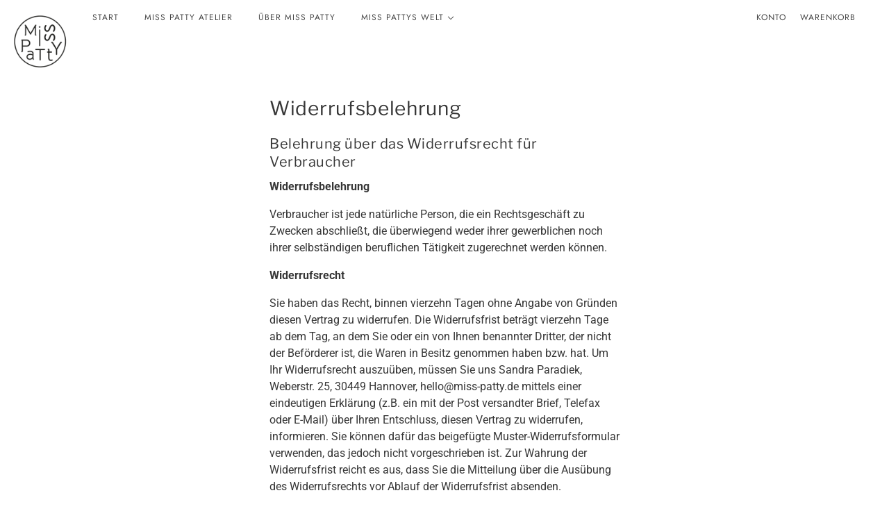

--- FILE ---
content_type: text/javascript
request_url: https://www.miss-patty.de/cdn/shop/t/5/assets/theme.min.js?v=23890326082815570141644610172
body_size: 90868
content:
/*! jQuery v3.4.1 | (c) JS Foundation and other contributors | jquery.org/license */
/*!
 * @preserve FastClick: polyfill to remove click delays on browsers with touch UIs.
 *
 * @version 1.0.3
 * @codingstandard ftlabs-jsv2
 * @copyright The Financial Times Limited [All Rights Reserved]
 * @license MIT License (see LICENSE.txt)
 */
function FastClick(t,e){"use strict";var n;if(e=e||{},this.trackingClick=!1,this.trackingClickStart=0,this.targetElement=null,this.touchStartX=0,this.touchStartY=0,this.lastTouchIdentifier=0,this.touchBoundary=e.touchBoundary||10,this.layer=t,this.tapDelay=e.tapDelay||200,!FastClick.notNeeded(t)){for(var o=["onMouse","onClick","onTouchStart","onTouchMove","onTouchEnd","onTouchCancel"],r=this,i=0,a=o.length;i<a;i++)r[o[i]]=function(t,e){return function(){return t.apply(e,arguments)}}(r[o[i]],r);deviceIsAndroid&&(t.addEventListener("mouseover",this.onMouse,!0),t.addEventListener("mousedown",this.onMouse,!0),t.addEventListener("mouseup",this.onMouse,!0)),t.addEventListener("click",this.onClick,!0),t.addEventListener("touchstart",this.onTouchStart,!1),t.addEventListener("touchmove",this.onTouchMove,!1),t.addEventListener("touchend",this.onTouchEnd,!1),t.addEventListener("touchcancel",this.onTouchCancel,!1),Event.prototype.stopImmediatePropagation||(t.removeEventListener=function(e,n,o){var r=Node.prototype.removeEventListener;"click"===e?r.call(t,e,n.hijacked||n,o):r.call(t,e,n,o)},t.addEventListener=function(e,n,o){var r=Node.prototype.addEventListener;"click"===e?r.call(t,e,n.hijacked||(n.hijacked=function(t){t.propagationStopped||n(t)}),o):r.call(t,e,n,o)}),"function"==typeof t.onclick&&(n=t.onclick,t.addEventListener("click",function(t){n(t)},!1),t.onclick=null)}}function floatToString(t,e){var n=t.toFixed(e).toString();return n.match(/^\.\d+/)?"0"+n:n}!function(t,e){"use strict";"object"==typeof module&&"object"==typeof module.exports?module.exports=t.document?e(t,!0):function(t){if(!t.document)throw new Error("jQuery requires a window with a document");return e(t)}:e(t)}("undefined"!=typeof window?window:this,function(t,e){"use strict";function n(t,e,n){var o,r,i=(n=n||J).createElement("script");if(i.text=t,e)for(o in pt)(r=e[o]||e.getAttribute&&e.getAttribute(o))&&i.setAttribute(o,r);n.head.appendChild(i).parentNode.removeChild(i)}function o(t){return null==t?t+"":"object"==typeof t||"function"==typeof t?rt[it.call(t)]||"object":typeof t}function r(t){var e=!!t&&"length"in t&&t.length,n=o(t);return!ct(t)&&!dt(t)&&("array"===n||0===e||"number"==typeof e&&0<e&&e-1 in t)}function i(t,e){return t.nodeName&&t.nodeName.toLowerCase()===e.toLowerCase()}function a(t,e,n){return ct(e)?ft.grep(t,function(t,o){return!!e.call(t,o,t)!==n}):e.nodeType?ft.grep(t,function(t){return t===e!==n}):"string"!=typeof e?ft.grep(t,function(t){return-1<ot.call(e,t)!==n}):ft.filter(e,t,n)}function s(t,e){for(;(t=t[e])&&1!==t.nodeType;);return t}function u(t){return t}function l(t){throw t}function c(t,e,n,o){var r;try{t&&ct(r=t.promise)?r.call(t).done(e).fail(n):t&&ct(r=t.then)?r.call(t,e,n):e.apply(void 0,[t].slice(o))}catch(t){n.apply(void 0,[t])}}function d(){J.removeEventListener("DOMContentLoaded",d),t.removeEventListener("load",d),ft.ready()}function p(t,e){return e.toUpperCase()}function f(t){return t.replace(Et,"ms-").replace(Pt,p)}function h(){this.expando=ft.expando+h.uid++}function m(t,e,n){var o,r;if(void 0===n&&1===t.nodeType)if(o="data-"+e.replace(Ot,"-$&").toLowerCase(),"string"==typeof(n=t.getAttribute(o))){try{n="true"===(r=n)||"false"!==r&&("null"===r?null:r===+r+""?+r:Nt.test(r)?JSON.parse(r):r)}catch(t){}$t.set(t,e,n)}else n=void 0;return n}function y(t,e,n,o){var r,i,a=20,s=o?function(){return o.cur()}:function(){return ft.css(t,e,"")},u=s(),l=n&&n[3]||(ft.cssNumber[e]?"":"px"),c=t.nodeType&&(ft.cssNumber[e]||"px"!==l&&+u)&&Mt.exec(ft.css(t,e));if(c&&c[3]!==l){for(u/=2,l=l||c[3],c=+u||1;a--;)ft.style(t,e,c+l),(1-i)*(1-(i=s()/u||.5))<=0&&(a=0),c/=i;c*=2,ft.style(t,e,c+l),n=n||[]}return n&&(c=+c||+u||0,r=n[1]?c+(n[1]+1)*n[2]:+n[2],o&&(o.unit=l,o.start=c,o.end=r)),r}function g(t,e){for(var n,o,r,i,a,s,u,l=[],c=0,d=t.length;c<d;c++)(o=t[c]).style&&(n=o.style.display,e?("none"===n&&(l[c]=At.get(o,"display")||null,l[c]||(o.style.display="")),""===o.style.display&&Vt(o)&&(l[c]=(u=a=i=void 0,a=(r=o).ownerDocument,s=r.nodeName,(u=qt[s])||(i=a.body.appendChild(a.createElement(s)),u=ft.css(i,"display"),i.parentNode.removeChild(i),"none"===u&&(u="block"),qt[s]=u)))):"none"!==n&&(l[c]="none",At.set(o,"display",n)));for(c=0;c<d;c++)null!=l[c]&&(t[c].style.display=l[c]);return t}function v(t,e){var n;return n=void 0!==t.getElementsByTagName?t.getElementsByTagName(e||"*"):void 0!==t.querySelectorAll?t.querySelectorAll(e||"*"):[],void 0===e||e&&i(t,e)?ft.merge([t],n):n}function w(t,e){for(var n=0,o=t.length;n<o;n++)At.set(t[n],"globalEval",!e||At.get(e[n],"globalEval"))}function _(t,e,n,r,i){for(var a,s,u,l,c,d,p=e.createDocumentFragment(),f=[],h=0,m=t.length;h<m;h++)if((a=t[h])||0===a)if("object"===o(a))ft.merge(f,a.nodeType?[a]:a);else if(Qt.test(a)){for(s=s||p.appendChild(e.createElement("div")),u=(Wt.exec(a)||["",""])[1].toLowerCase(),l=Ut[u]||Ut._default,s.innerHTML=l[1]+ft.htmlPrefilter(a)+l[2],d=l[0];d--;)s=s.lastChild;ft.merge(f,s.childNodes),(s=p.firstChild).textContent=""}else f.push(e.createTextNode(a));for(p.textContent="",h=0;a=f[h++];)if(r&&-1<ft.inArray(a,r))i&&i.push(a);else if(c=Ft(a),s=v(p.appendChild(a),"script"),c&&w(s),n)for(d=0;a=s[d++];)Yt.test(a.type||"")&&n.push(a);return p}function b(){return!0}function x(){return!1}function S(t,e){return t===function(){try{return J.activeElement}catch(t){}}()==("focus"===e)}function C(t,e,n,o,r,i){var a,s;if("object"==typeof e){for(s in"string"!=typeof n&&(o=o||n,n=void 0),e)C(t,s,n,o,e[s],i);return t}if(null==o&&null==r?(r=n,o=n=void 0):null==r&&("string"==typeof n?(r=o,o=void 0):(r=o,o=n,n=void 0)),!1===r)r=x;else if(!r)return t;return 1===i&&(a=r,(r=function(t){return ft().off(t),a.apply(this,arguments)}).guid=a.guid||(a.guid=ft.guid++)),t.each(function(){ft.event.add(this,e,r,o,n)})}function k(t,e,n){n?(At.set(t,e,!1),ft.event.add(t,e,{namespace:!1,handler:function(t){var o,r,i=At.get(this,e);if(1&t.isTrigger&&this[e]){if(i.length)(ft.event.special[e]||{}).delegateType&&t.stopPropagation();else if(i=tt.call(arguments),At.set(this,e,i),o=n(this,e),this[e](),i!==(r=At.get(this,e))||o?At.set(this,e,!1):r={},i!==r)return t.stopImmediatePropagation(),t.preventDefault(),r.value}else i.length&&(At.set(this,e,{value:ft.event.trigger(ft.extend(i[0],ft.Event.prototype),i.slice(1),this)}),t.stopImmediatePropagation())}})):void 0===At.get(t,e)&&ft.event.add(t,e,b)}function T(t,e){return i(t,"table")&&i(11!==e.nodeType?e:e.firstChild,"tr")&&ft(t).children("tbody")[0]||t}function I(t){return t.type=(null!==t.getAttribute("type"))+"/"+t.type,t}function E(t){return"true/"===(t.type||"").slice(0,5)?t.type=t.type.slice(5):t.removeAttribute("type"),t}function P(t,e){var n,o,r,i,a,s,u,l;if(1===e.nodeType){if(At.hasData(t)&&(i=At.access(t),a=At.set(e,i),l=i.events))for(r in delete a.handle,a.events={},l)for(n=0,o=l[r].length;n<o;n++)ft.event.add(e,r,l[r][n]);$t.hasData(t)&&(s=$t.access(t),u=ft.extend({},s),$t.set(e,u))}}function L(t,e,o,r){e=et.apply([],e);var i,a,s,u,l,c,d=0,p=t.length,f=p-1,h=e[0],m=ct(h);if(m||1<p&&"string"==typeof h&&!lt.checkClone&&ne.test(h))return t.each(function(n){var i=t.eq(n);m&&(e[0]=h.call(this,n,i.html())),L(i,e,o,r)});if(p&&(a=(i=_(e,t[0].ownerDocument,!1,t,r)).firstChild,1===i.childNodes.length&&(i=a),a||r)){for(u=(s=ft.map(v(i,"script"),I)).length;d<p;d++)l=i,d!==f&&(l=ft.clone(l,!0,!0),u&&ft.merge(s,v(l,"script"))),o.call(t[d],l,d);if(u)for(c=s[s.length-1].ownerDocument,ft.map(s,E),d=0;d<u;d++)l=s[d],Yt.test(l.type||"")&&!At.access(l,"globalEval")&&ft.contains(c,l)&&(l.src&&"module"!==(l.type||"").toLowerCase()?ft._evalUrl&&!l.noModule&&ft._evalUrl(l.src,{nonce:l.nonce||l.getAttribute("nonce")}):n(l.textContent.replace(oe,""),l,c))}return t}function A(t,e,n){for(var o,r=e?ft.filter(e,t):t,i=0;null!=(o=r[i]);i++)n||1!==o.nodeType||ft.cleanData(v(o)),o.parentNode&&(n&&Ft(o)&&w(v(o,"script")),o.parentNode.removeChild(o));return t}function $(t,e,n){var o,r,i,a,s=t.style;return(n=n||ie(t))&&(""!==(a=n.getPropertyValue(e)||n[e])||Ft(t)||(a=ft.style(t,e)),!lt.pixelBoxStyles()&&re.test(a)&&ae.test(e)&&(o=s.width,r=s.minWidth,i=s.maxWidth,s.minWidth=s.maxWidth=s.width=a,a=n.width,s.width=o,s.minWidth=r,s.maxWidth=i)),void 0!==a?a+"":a}function N(t,e){return{get:function(){if(!t())return(this.get=e).apply(this,arguments);delete this.get}}}function O(t){return ft.cssProps[t]||le[t]||(t in ue?t:le[t]=function(t){for(var e=t[0].toUpperCase()+t.slice(1),n=se.length;n--;)if((t=se[n]+e)in ue)return t}(t)||t)}function D(t,e,n){var o=Mt.exec(e);return o?Math.max(0,o[2]-(n||0))+(o[3]||"px"):e}function M(t,e,n,o,r,i){var a="width"===e?1:0,s=0,u=0;if(n===(o?"border":"content"))return 0;for(;a<4;a+=2)"margin"===n&&(u+=ft.css(t,n+jt[a],!0,r)),o?("content"===n&&(u-=ft.css(t,"padding"+jt[a],!0,r)),"margin"!==n&&(u-=ft.css(t,"border"+jt[a]+"Width",!0,r))):(u+=ft.css(t,"padding"+jt[a],!0,r),"padding"!==n?u+=ft.css(t,"border"+jt[a]+"Width",!0,r):s+=ft.css(t,"border"+jt[a]+"Width",!0,r));return!o&&0<=i&&(u+=Math.max(0,Math.ceil(t["offset"+e[0].toUpperCase()+e.slice(1)]-i-u-s-.5))||0),u}function j(t,e,n){var o=ie(t),r=(!lt.boxSizingReliable()||n)&&"border-box"===ft.css(t,"boxSizing",!1,o),i=r,a=$(t,e,o),s="offset"+e[0].toUpperCase()+e.slice(1);if(re.test(a)){if(!n)return a;a="auto"}return(!lt.boxSizingReliable()&&r||"auto"===a||!parseFloat(a)&&"inline"===ft.css(t,"display",!1,o))&&t.getClientRects().length&&(r="border-box"===ft.css(t,"boxSizing",!1,o),(i=s in t)&&(a=t[s])),(a=parseFloat(a)||0)+M(t,e,n||(r?"border":"content"),i,o,a)+"px"}function H(t,e,n,o,r){return new H.prototype.init(t,e,n,o,r)}function F(){me&&(!1===J.hidden&&t.requestAnimationFrame?t.requestAnimationFrame(F):t.setTimeout(F,ft.fx.interval),ft.fx.tick())}function R(){return t.setTimeout(function(){he=void 0}),he=Date.now()}function V(t,e){var n,o=0,r={height:t};for(e=e?1:0;o<4;o+=2-e)r["margin"+(n=jt[o])]=r["padding"+n]=t;return e&&(r.opacity=r.width=t),r}function z(t,e,n){for(var o,r=(q.tweeners[e]||[]).concat(q.tweeners["*"]),i=0,a=r.length;i<a;i++)if(o=r[i].call(n,e,t))return o}function q(t,e,n){var o,r,i=0,a=q.prefilters.length,s=ft.Deferred().always(function(){delete u.elem}),u=function(){if(r)return!1;for(var e=he||R(),n=Math.max(0,l.startTime+l.duration-e),o=1-(n/l.duration||0),i=0,a=l.tweens.length;i<a;i++)l.tweens[i].run(o);return s.notifyWith(t,[l,o,n]),o<1&&a?n:(a||s.notifyWith(t,[l,1,0]),s.resolveWith(t,[l]),!1)},l=s.promise({elem:t,props:ft.extend({},e),opts:ft.extend(!0,{specialEasing:{},easing:ft.easing._default},n),originalProperties:e,originalOptions:n,startTime:he||R(),duration:n.duration,tweens:[],createTween:function(e,n){var o=ft.Tween(t,l.opts,e,n,l.opts.specialEasing[e]||l.opts.easing);return l.tweens.push(o),o},stop:function(e){var n=0,o=e?l.tweens.length:0;if(r)return this;for(r=!0;n<o;n++)l.tweens[n].run(1);return e?(s.notifyWith(t,[l,1,0]),s.resolveWith(t,[l,e])):s.rejectWith(t,[l,e]),this}}),c=l.props;for((!function(t,e){var n,o,r,i,a;for(n in t)if(r=e[o=f(n)],i=t[n],Array.isArray(i)&&(r=i[1],i=t[n]=i[0]),n!==o&&(t[o]=i,delete t[n]),(a=ft.cssHooks[o])&&"expand"in a)for(n in i=a.expand(i),delete t[o],i)n in t||(t[n]=i[n],e[n]=r);else e[o]=r}(c,l.opts.specialEasing));i<a;i++)if(o=q.prefilters[i].call(l,t,c,l.opts))return ct(o.stop)&&(ft._queueHooks(l.elem,l.opts.queue).stop=o.stop.bind(o)),o;return ft.map(c,z,l),ct(l.opts.start)&&l.opts.start.call(t,l),l.progress(l.opts.progress).done(l.opts.done,l.opts.complete).fail(l.opts.fail).always(l.opts.always),ft.fx.timer(ft.extend(u,{elem:t,anim:l,queue:l.opts.queue})),l}function B(t){return(t.match(Ct)||[]).join(" ")}function W(t){return t.getAttribute&&t.getAttribute("class")||""}function Y(t){return Array.isArray(t)?t:"string"==typeof t&&t.match(Ct)||[]}function U(t,e,n,r){var i;if(Array.isArray(e))ft.each(e,function(e,o){n||Le.test(t)?r(t,o):U(t+"["+("object"==typeof o&&null!=o?e:"")+"]",o,n,r)});else if(n||"object"!==o(e))r(t,e);else for(i in e)U(t+"["+i+"]",e[i],n,r)}function X(t){return function(e,n){"string"!=typeof e&&(n=e,e="*");var o,r=0,i=e.toLowerCase().match(Ct)||[];if(ct(n))for(;o=i[r++];)"+"===o[0]?(o=o.slice(1)||"*",(t[o]=t[o]||[]).unshift(n)):(t[o]=t[o]||[]).push(n)}}function G(t,e,n,o){function r(s){var u;return i[s]=!0,ft.each(t[s]||[],function(t,s){var l=s(e,n,o);return"string"!=typeof l||a||i[l]?a?!(u=l):void 0:(e.dataTypes.unshift(l),r(l),!1)}),u}var i={},a=t===Ve;return r(e.dataTypes[0])||!i["*"]&&r("*")}function Q(t,e){var n,o,r=ft.ajaxSettings.flatOptions||{};for(n in e)void 0!==e[n]&&((r[n]?t:o||(o={}))[n]=e[n]);return o&&ft.extend(!0,t,o),t}var K=[],J=t.document,Z=Object.getPrototypeOf,tt=K.slice,et=K.concat,nt=K.push,ot=K.indexOf,rt={},it=rt.toString,at=rt.hasOwnProperty,st=at.toString,ut=st.call(Object),lt={},ct=function(t){return"function"==typeof t&&"number"!=typeof t.nodeType},dt=function(t){return null!=t&&t===t.window},pt={type:!0,src:!0,nonce:!0,noModule:!0},ft=function(t,e){return new ft.fn.init(t,e)},ht=/^[\s\uFEFF\xA0]+|[\s\uFEFF\xA0]+$/g;ft.fn=ft.prototype={jquery:"3.4.1",constructor:ft,length:0,toArray:function(){return tt.call(this)},get:function(t){return null==t?tt.call(this):t<0?this[t+this.length]:this[t]},pushStack:function(t){var e=ft.merge(this.constructor(),t);return e.prevObject=this,e},each:function(t){return ft.each(this,t)},map:function(t){return this.pushStack(ft.map(this,function(e,n){return t.call(e,n,e)}))},slice:function(){return this.pushStack(tt.apply(this,arguments))},first:function(){return this.eq(0)},last:function(){return this.eq(-1)},eq:function(t){var e=this.length,n=+t+(t<0?e:0);return this.pushStack(0<=n&&n<e?[this[n]]:[])},end:function(){return this.prevObject||this.constructor()},push:nt,sort:K.sort,splice:K.splice},ft.extend=ft.fn.extend=function(){var t,e,n,o,r,i,a=arguments[0]||{},s=1,u=arguments.length,l=!1;for("boolean"==typeof a&&(l=a,a=arguments[s]||{},s++),"object"==typeof a||ct(a)||(a={}),s===u&&(a=this,s--);s<u;s++)if(null!=(t=arguments[s]))for(e in t)o=t[e],"__proto__"!==e&&a!==o&&(l&&o&&(ft.isPlainObject(o)||(r=Array.isArray(o)))?(n=a[e],i=r&&!Array.isArray(n)?[]:r||ft.isPlainObject(n)?n:{},r=!1,a[e]=ft.extend(l,i,o)):void 0!==o&&(a[e]=o));return a},ft.extend({expando:"jQuery"+("3.4.1"+Math.random()).replace(/\D/g,""),isReady:!0,error:function(t){throw new Error(t)},noop:function(){},isPlainObject:function(t){var e,n;return!(!t||"[object Object]"!==it.call(t)||(e=Z(t))&&("function"!=typeof(n=at.call(e,"constructor")&&e.constructor)||st.call(n)!==ut))},isEmptyObject:function(t){var e;for(e in t)return!1;return!0},globalEval:function(t,e){n(t,{nonce:e&&e.nonce})},each:function(t,e){var n,o=0;if(r(t))for(n=t.length;o<n&&!1!==e.call(t[o],o,t[o]);o++);else for(o in t)if(!1===e.call(t[o],o,t[o]))break;return t},trim:function(t){return null==t?"":(t+"").replace(ht,"")},makeArray:function(t,e){var n=e||[];return null!=t&&(r(Object(t))?ft.merge(n,"string"==typeof t?[t]:t):nt.call(n,t)),n},inArray:function(t,e,n){return null==e?-1:ot.call(e,t,n)},merge:function(t,e){for(var n=+e.length,o=0,r=t.length;o<n;o++)t[r++]=e[o];return t.length=r,t},grep:function(t,e,n){for(var o=[],r=0,i=t.length,a=!n;r<i;r++)!e(t[r],r)!==a&&o.push(t[r]);return o},map:function(t,e,n){var o,i,a=0,s=[];if(r(t))for(o=t.length;a<o;a++)null!=(i=e(t[a],a,n))&&s.push(i);else for(a in t)null!=(i=e(t[a],a,n))&&s.push(i);return et.apply([],s)},guid:1,support:lt}),"function"==typeof Symbol&&(ft.fn[Symbol.iterator]=K[Symbol.iterator]),ft.each("Boolean Number String Function Array Date RegExp Object Error Symbol".split(" "),function(t,e){rt["[object "+e+"]"]=e.toLowerCase()});var mt=function(t){function e(t,e,n,o){var r,i,a,s,u,c,p,f=e&&e.ownerDocument,h=e?e.nodeType:9;if(n=n||[],"string"!=typeof t||!t||1!==h&&9!==h&&11!==h)return n;if(!o&&((e?e.ownerDocument||e:j)!==P&&E(e),e=e||P,A)){if(11!==h&&(u=mt.exec(t)))if(r=u[1]){if(9===h){if(!(a=e.getElementById(r)))return n;if(a.id===r)return n.push(a),n}else if(f&&(a=f.getElementById(r))&&D(e,a)&&a.id===r)return n.push(a),n}else{if(u[2])return G.apply(n,e.getElementsByTagName(t)),n;if((r=u[3])&&v.getElementsByClassName&&e.getElementsByClassName)return G.apply(n,e.getElementsByClassName(r)),n}if(v.qsa&&!q[t+" "]&&(!$||!$.test(t))&&(1!==h||"object"!==e.nodeName.toLowerCase())){if(p=t,f=e,1===h&&st.test(t)){for((s=e.getAttribute("id"))?s=s.replace(wt,_t):e.setAttribute("id",s=M),i=(c=x(t)).length;i--;)c[i]="#"+s+" "+d(c[i]);p=c.join(","),f=yt.test(t)&&l(e.parentNode)||e}try{return G.apply(n,f.querySelectorAll(p)),n}catch(e){q(t,!0)}finally{s===M&&e.removeAttribute("id")}}}return C(t.replace(rt,"$1"),e,n,o)}function n(){var t=[];return function e(n,o){return t.push(n+" ")>w.cacheLength&&delete e[t.shift()],e[n+" "]=o}}function o(t){return t[M]=!0,t}function r(t){var e=P.createElement("fieldset");try{return!!t(e)}catch(t){return!1}finally{e.parentNode&&e.parentNode.removeChild(e),e=null}}function i(t,e){for(var n=t.split("|"),o=n.length;o--;)w.attrHandle[n[o]]=e}function a(t,e){var n=e&&t,o=n&&1===t.nodeType&&1===e.nodeType&&t.sourceIndex-e.sourceIndex;if(o)return o;if(n)for(;n=n.nextSibling;)if(n===e)return-1;return t?1:-1}function s(t){return function(e){return"form"in e?e.parentNode&&!1===e.disabled?"label"in e?"label"in e.parentNode?e.parentNode.disabled===t:e.disabled===t:e.isDisabled===t||e.isDisabled!==!t&&xt(e)===t:e.disabled===t:"label"in e&&e.disabled===t}}function u(t){return o(function(e){return e=+e,o(function(n,o){for(var r,i=t([],n.length,e),a=i.length;a--;)n[r=i[a]]&&(n[r]=!(o[r]=n[r]))})})}function l(t){return t&&void 0!==t.getElementsByTagName&&t}function c(){}function d(t){for(var e=0,n=t.length,o="";e<n;e++)o+=t[e].value;return o}function p(t,e,n){var o=e.dir,r=e.next,i=r||o,a=n&&"parentNode"===i,s=F++;return e.first?function(e,n,r){for(;e=e[o];)if(1===e.nodeType||a)return t(e,n,r);return!1}:function(e,n,u){var l,c,d,p=[H,s];if(u){for(;e=e[o];)if((1===e.nodeType||a)&&t(e,n,u))return!0}else for(;e=e[o];)if(1===e.nodeType||a)if(c=(d=e[M]||(e[M]={}))[e.uniqueID]||(d[e.uniqueID]={}),r&&r===e.nodeName.toLowerCase())e=e[o]||e;else{if((l=c[i])&&l[0]===H&&l[1]===s)return p[2]=l[2];if((c[i]=p)[2]=t(e,n,u))return!0}return!1}}function f(t){return 1<t.length?function(e,n,o){for(var r=t.length;r--;)if(!t[r](e,n,o))return!1;return!0}:t[0]}function h(t,e,n,o,r){for(var i,a=[],s=0,u=t.length,l=null!=e;s<u;s++)(i=t[s])&&(n&&!n(i,o,r)||(a.push(i),l&&e.push(s)));return a}function m(t,n,r,i,a,s){return i&&!i[M]&&(i=m(i)),a&&!a[M]&&(a=m(a,s)),o(function(o,s,u,l){var c,d,p,f=[],m=[],y=s.length,g=o||function(t,n,o){for(var r=0,i=n.length;r<i;r++)e(t,n[r],o);return o}(n||"*",u.nodeType?[u]:u,[]),v=!t||!o&&n?g:h(g,f,t,u,l),w=r?a||(o?t:y||i)?[]:s:v;if(r&&r(v,w,u,l),i)for(c=h(w,m),i(c,[],u,l),d=c.length;d--;)(p=c[d])&&(w[m[d]]=!(v[m[d]]=p));if(o){if(a||t){if(a){for(c=[],d=w.length;d--;)(p=w[d])&&c.push(v[d]=p);a(null,w=[],c,l)}for(d=w.length;d--;)(p=w[d])&&-1<(c=a?K(o,p):f[d])&&(o[c]=!(s[c]=p))}}else w=h(w===s?w.splice(y,w.length):w),a?a(null,s,w,l):G.apply(s,w)})}function y(t){for(var e,n,o,r=t.length,i=w.relative[t[0].type],a=i||w.relative[" "],s=i?1:0,u=p(function(t){return t===e},a,!0),l=p(function(t){return-1<K(e,t)},a,!0),c=[function(t,n,o){var r=!i&&(o||n!==k)||((e=n).nodeType?u(t,n,o):l(t,n,o));return e=null,r}];s<r;s++)if(n=w.relative[t[s].type])c=[p(f(c),n)];else{if((n=w.filter[t[s].type].apply(null,t[s].matches))[M]){for(o=++s;o<r&&!w.relative[t[o].type];o++);return m(1<s&&f(c),1<s&&d(t.slice(0,s-1).concat({value:" "===t[s-2].type?"*":""})).replace(rt,"$1"),n,s<o&&y(t.slice(s,o)),o<r&&y(t=t.slice(o)),o<r&&d(t))}c.push(n)}return f(c)}var g,v,w,_,b,x,S,C,k,T,I,E,P,L,A,$,N,O,D,M="sizzle"+1*new Date,j=t.document,H=0,F=0,R=n(),V=n(),z=n(),q=n(),B=function(t,e){return t===e&&(I=!0),0},W={}.hasOwnProperty,Y=[],U=Y.pop,X=Y.push,G=Y.push,Q=Y.slice,K=function(t,e){for(var n=0,o=t.length;n<o;n++)if(t[n]===e)return n;return-1},J="checked|selected|async|autofocus|autoplay|controls|defer|disabled|hidden|ismap|loop|multiple|open|readonly|required|scoped",Z="[\\x20\\t\\r\\n\\f]",tt="(?:\\\\.|[\\w-]|[^\0-\\xa0])+",et="\\["+Z+"*("+tt+")(?:"+Z+"*([*^$|!~]?=)"+Z+"*(?:'((?:\\\\.|[^\\\\'])*)'|\"((?:\\\\.|[^\\\\\"])*)\"|("+tt+"))|)"+Z+"*\\]",nt=":("+tt+")(?:\\((('((?:\\\\.|[^\\\\'])*)'|\"((?:\\\\.|[^\\\\\"])*)\")|((?:\\\\.|[^\\\\()[\\]]|"+et+")*)|.*)\\)|)",ot=new RegExp(Z+"+","g"),rt=new RegExp("^"+Z+"+|((?:^|[^\\\\])(?:\\\\.)*)"+Z+"+$","g"),it=new RegExp("^"+Z+"*,"+Z+"*"),at=new RegExp("^"+Z+"*([>+~]|"+Z+")"+Z+"*"),st=new RegExp(Z+"|>"),ut=new RegExp(nt),lt=new RegExp("^"+tt+"$"),ct={ID:new RegExp("^#("+tt+")"),CLASS:new RegExp("^\\.("+tt+")"),TAG:new RegExp("^("+tt+"|[*])"),ATTR:new RegExp("^"+et),PSEUDO:new RegExp("^"+nt),CHILD:new RegExp("^:(only|first|last|nth|nth-last)-(child|of-type)(?:\\("+Z+"*(even|odd|(([+-]|)(\\d*)n|)"+Z+"*(?:([+-]|)"+Z+"*(\\d+)|))"+Z+"*\\)|)","i"),bool:new RegExp("^(?:"+J+")$","i"),needsContext:new RegExp("^"+Z+"*[>+~]|:(even|odd|eq|gt|lt|nth|first|last)(?:\\("+Z+"*((?:-\\d)?\\d*)"+Z+"*\\)|)(?=[^-]|$)","i")},dt=/HTML$/i,pt=/^(?:input|select|textarea|button)$/i,ft=/^h\d$/i,ht=/^[^{]+\{\s*\[native \w/,mt=/^(?:#([\w-]+)|(\w+)|\.([\w-]+))$/,yt=/[+~]/,gt=new RegExp("\\\\([\\da-f]{1,6}"+Z+"?|("+Z+")|.)","ig"),vt=function(t,e,n){var o="0x"+e-65536;return o!=o||n?e:o<0?String.fromCharCode(o+65536):String.fromCharCode(o>>10|55296,1023&o|56320)},wt=/([\0-\x1f\x7f]|^-?\d)|^-$|[^\0-\x1f\x7f-\uFFFF\w-]/g,_t=function(t,e){return e?"\0"===t?"�":t.slice(0,-1)+"\\"+t.charCodeAt(t.length-1).toString(16)+" ":"\\"+t},bt=function(){E()},xt=p(function(t){return!0===t.disabled&&"fieldset"===t.nodeName.toLowerCase()},{dir:"parentNode",next:"legend"});try{G.apply(Y=Q.call(j.childNodes),j.childNodes),Y[j.childNodes.length].nodeType}catch(g){G={apply:Y.length?function(t,e){X.apply(t,Q.call(e))}:function(t,e){for(var n=t.length,o=0;t[n++]=e[o++];);t.length=n-1}}}for(g in v=e.support={},b=e.isXML=function(t){var e=t.namespaceURI,n=(t.ownerDocument||t).documentElement;return!dt.test(e||n&&n.nodeName||"HTML")},E=e.setDocument=function(t){var e,n,o=t?t.ownerDocument||t:j;return o!==P&&9===o.nodeType&&o.documentElement&&(L=(P=o).documentElement,A=!b(P),j!==P&&(n=P.defaultView)&&n.top!==n&&(n.addEventListener?n.addEventListener("unload",bt,!1):n.attachEvent&&n.attachEvent("onunload",bt)),v.attributes=r(function(t){return t.className="i",!t.getAttribute("className")}),v.getElementsByTagName=r(function(t){return t.appendChild(P.createComment("")),!t.getElementsByTagName("*").length}),v.getElementsByClassName=ht.test(P.getElementsByClassName),v.getById=r(function(t){return L.appendChild(t).id=M,!P.getElementsByName||!P.getElementsByName(M).length}),v.getById?(w.filter.ID=function(t){var e=t.replace(gt,vt);return function(t){return t.getAttribute("id")===e}},w.find.ID=function(t,e){if(void 0!==e.getElementById&&A){var n=e.getElementById(t);return n?[n]:[]}}):(w.filter.ID=function(t){var e=t.replace(gt,vt);return function(t){var n=void 0!==t.getAttributeNode&&t.getAttributeNode("id");return n&&n.value===e}},w.find.ID=function(t,e){if(void 0!==e.getElementById&&A){var n,o,r,i=e.getElementById(t);if(i){if((n=i.getAttributeNode("id"))&&n.value===t)return[i];for(r=e.getElementsByName(t),o=0;i=r[o++];)if((n=i.getAttributeNode("id"))&&n.value===t)return[i]}return[]}}),w.find.TAG=v.getElementsByTagName?function(t,e){return void 0!==e.getElementsByTagName?e.getElementsByTagName(t):v.qsa?e.querySelectorAll(t):void 0}:function(t,e){var n,o=[],r=0,i=e.getElementsByTagName(t);if("*"===t){for(;n=i[r++];)1===n.nodeType&&o.push(n);return o}return i},w.find.CLASS=v.getElementsByClassName&&function(t,e){if(void 0!==e.getElementsByClassName&&A)return e.getElementsByClassName(t)},N=[],$=[],(v.qsa=ht.test(P.querySelectorAll))&&(r(function(t){L.appendChild(t).innerHTML="<a id='"+M+"'></a><select id='"+M+"-\r\\' msallowcapture=''><option selected=''></option></select>",t.querySelectorAll("[msallowcapture^='']").length&&$.push("[*^$]="+Z+"*(?:''|\"\")"),t.querySelectorAll("[selected]").length||$.push("\\["+Z+"*(?:value|"+J+")"),t.querySelectorAll("[id~="+M+"-]").length||$.push("~="),t.querySelectorAll(":checked").length||$.push(":checked"),t.querySelectorAll("a#"+M+"+*").length||$.push(".#.+[+~]")}),r(function(t){t.innerHTML="<a href='' disabled='disabled'></a><select disabled='disabled'><option/></select>";var e=P.createElement("input");e.setAttribute("type","hidden"),t.appendChild(e).setAttribute("name","D"),t.querySelectorAll("[name=d]").length&&$.push("name"+Z+"*[*^$|!~]?="),2!==t.querySelectorAll(":enabled").length&&$.push(":enabled",":disabled"),L.appendChild(t).disabled=!0,2!==t.querySelectorAll(":disabled").length&&$.push(":enabled",":disabled"),t.querySelectorAll("*,:x"),$.push(",.*:")})),(v.matchesSelector=ht.test(O=L.matches||L.webkitMatchesSelector||L.mozMatchesSelector||L.oMatchesSelector||L.msMatchesSelector))&&r(function(t){v.disconnectedMatch=O.call(t,"*"),O.call(t,"[s!='']:x"),N.push("!=",nt)}),$=$.length&&new RegExp($.join("|")),N=N.length&&new RegExp(N.join("|")),e=ht.test(L.compareDocumentPosition),D=e||ht.test(L.contains)?function(t,e){var n=9===t.nodeType?t.documentElement:t,o=e&&e.parentNode;return t===o||!(!o||1!==o.nodeType||!(n.contains?n.contains(o):t.compareDocumentPosition&&16&t.compareDocumentPosition(o)))}:function(t,e){if(e)for(;e=e.parentNode;)if(e===t)return!0;return!1},B=e?function(t,e){if(t===e)return I=!0,0;var n=!t.compareDocumentPosition-!e.compareDocumentPosition;return n||(1&(n=(t.ownerDocument||t)===(e.ownerDocument||e)?t.compareDocumentPosition(e):1)||!v.sortDetached&&e.compareDocumentPosition(t)===n?t===P||t.ownerDocument===j&&D(j,t)?-1:e===P||e.ownerDocument===j&&D(j,e)?1:T?K(T,t)-K(T,e):0:4&n?-1:1)}:function(t,e){if(t===e)return I=!0,0;var n,o=0,r=t.parentNode,i=e.parentNode,s=[t],u=[e];if(!r||!i)return t===P?-1:e===P?1:r?-1:i?1:T?K(T,t)-K(T,e):0;if(r===i)return a(t,e);for(n=t;n=n.parentNode;)s.unshift(n);for(n=e;n=n.parentNode;)u.unshift(n);for(;s[o]===u[o];)o++;return o?a(s[o],u[o]):s[o]===j?-1:u[o]===j?1:0}),P},e.matches=function(t,n){return e(t,null,null,n)},e.matchesSelector=function(t,n){if((t.ownerDocument||t)!==P&&E(t),v.matchesSelector&&A&&!q[n+" "]&&(!N||!N.test(n))&&(!$||!$.test(n)))try{var o=O.call(t,n);if(o||v.disconnectedMatch||t.document&&11!==t.document.nodeType)return o}catch(t){q(n,!0)}return 0<e(n,P,null,[t]).length},e.contains=function(t,e){return(t.ownerDocument||t)!==P&&E(t),D(t,e)},e.attr=function(t,e){(t.ownerDocument||t)!==P&&E(t);var n=w.attrHandle[e.toLowerCase()],o=n&&W.call(w.attrHandle,e.toLowerCase())?n(t,e,!A):void 0;return void 0!==o?o:v.attributes||!A?t.getAttribute(e):(o=t.getAttributeNode(e))&&o.specified?o.value:null},e.escape=function(t){return(t+"").replace(wt,_t)},e.error=function(t){throw new Error("Syntax error, unrecognized expression: "+t)},e.uniqueSort=function(t){var e,n=[],o=0,r=0;if(I=!v.detectDuplicates,T=!v.sortStable&&t.slice(0),t.sort(B),I){for(;e=t[r++];)e===t[r]&&(o=n.push(r));for(;o--;)t.splice(n[o],1)}return T=null,t},_=e.getText=function(t){var e,n="",o=0,r=t.nodeType;if(r){if(1===r||9===r||11===r){if("string"==typeof t.textContent)return t.textContent;for(t=t.firstChild;t;t=t.nextSibling)n+=_(t)}else if(3===r||4===r)return t.nodeValue}else for(;e=t[o++];)n+=_(e);return n},(w=e.selectors={cacheLength:50,createPseudo:o,match:ct,attrHandle:{},find:{},relative:{">":{dir:"parentNode",first:!0}," ":{dir:"parentNode"},"+":{dir:"previousSibling",first:!0},"~":{dir:"previousSibling"}},preFilter:{ATTR:function(t){return t[1]=t[1].replace(gt,vt),t[3]=(t[3]||t[4]||t[5]||"").replace(gt,vt),"~="===t[2]&&(t[3]=" "+t[3]+" "),t.slice(0,4)},CHILD:function(t){return t[1]=t[1].toLowerCase(),"nth"===t[1].slice(0,3)?(t[3]||e.error(t[0]),t[4]=+(t[4]?t[5]+(t[6]||1):2*("even"===t[3]||"odd"===t[3])),t[5]=+(t[7]+t[8]||"odd"===t[3])):t[3]&&e.error(t[0]),t},PSEUDO:function(t){var e,n=!t[6]&&t[2];return ct.CHILD.test(t[0])?null:(t[3]?t[2]=t[4]||t[5]||"":n&&ut.test(n)&&(e=x(n,!0))&&(e=n.indexOf(")",n.length-e)-n.length)&&(t[0]=t[0].slice(0,e),t[2]=n.slice(0,e)),t.slice(0,3))}},filter:{TAG:function(t){var e=t.replace(gt,vt).toLowerCase();return"*"===t?function(){return!0}:function(t){return t.nodeName&&t.nodeName.toLowerCase()===e}},CLASS:function(t){var e=R[t+" "];return e||(e=new RegExp("(^|"+Z+")"+t+"("+Z+"|$)"))&&R(t,function(t){return e.test("string"==typeof t.className&&t.className||void 0!==t.getAttribute&&t.getAttribute("class")||"")})},ATTR:function(t,n,o){return function(r){var i=e.attr(r,t);return null==i?"!="===n:!n||(i+="","="===n?i===o:"!="===n?i!==o:"^="===n?o&&0===i.indexOf(o):"*="===n?o&&-1<i.indexOf(o):"$="===n?o&&i.slice(-o.length)===o:"~="===n?-1<(" "+i.replace(ot," ")+" ").indexOf(o):"|="===n&&(i===o||i.slice(0,o.length+1)===o+"-"))}},CHILD:function(t,e,n,o,r){var i="nth"!==t.slice(0,3),a="last"!==t.slice(-4),s="of-type"===e;return 1===o&&0===r?function(t){return!!t.parentNode}:function(e,n,u){var l,c,d,p,f,h,m=i!==a?"nextSibling":"previousSibling",y=e.parentNode,g=s&&e.nodeName.toLowerCase(),v=!u&&!s,w=!1;if(y){if(i){for(;m;){for(p=e;p=p[m];)if(s?p.nodeName.toLowerCase()===g:1===p.nodeType)return!1;h=m="only"===t&&!h&&"nextSibling"}return!0}if(h=[a?y.firstChild:y.lastChild],a&&v){for(w=(f=(l=(c=(d=(p=y)[M]||(p[M]={}))[p.uniqueID]||(d[p.uniqueID]={}))[t]||[])[0]===H&&l[1])&&l[2],p=f&&y.childNodes[f];p=++f&&p&&p[m]||(w=f=0)||h.pop();)if(1===p.nodeType&&++w&&p===e){c[t]=[H,f,w];break}}else if(v&&(w=f=(l=(c=(d=(p=e)[M]||(p[M]={}))[p.uniqueID]||(d[p.uniqueID]={}))[t]||[])[0]===H&&l[1]),!1===w)for(;(p=++f&&p&&p[m]||(w=f=0)||h.pop())&&((s?p.nodeName.toLowerCase()!==g:1!==p.nodeType)||!++w||(v&&((c=(d=p[M]||(p[M]={}))[p.uniqueID]||(d[p.uniqueID]={}))[t]=[H,w]),p!==e)););return(w-=r)===o||w%o==0&&0<=w/o}}},PSEUDO:function(t,n){var r,i=w.pseudos[t]||w.setFilters[t.toLowerCase()]||e.error("unsupported pseudo: "+t);return i[M]?i(n):1<i.length?(r=[t,t,"",n],w.setFilters.hasOwnProperty(t.toLowerCase())?o(function(t,e){for(var o,r=i(t,n),a=r.length;a--;)t[o=K(t,r[a])]=!(e[o]=r[a])}):function(t){return i(t,0,r)}):i}},pseudos:{not:o(function(t){var e=[],n=[],r=S(t.replace(rt,"$1"));return r[M]?o(function(t,e,n,o){for(var i,a=r(t,null,o,[]),s=t.length;s--;)(i=a[s])&&(t[s]=!(e[s]=i))}):function(t,o,i){return e[0]=t,r(e,null,i,n),e[0]=null,!n.pop()}}),has:o(function(t){return function(n){return 0<e(t,n).length}}),contains:o(function(t){return t=t.replace(gt,vt),function(e){return-1<(e.textContent||_(e)).indexOf(t)}}),lang:o(function(t){return lt.test(t||"")||e.error("unsupported lang: "+t),t=t.replace(gt,vt).toLowerCase(),function(e){var n;do{if(n=A?e.lang:e.getAttribute("xml:lang")||e.getAttribute("lang"))return(n=n.toLowerCase())===t||0===n.indexOf(t+"-")}while((e=e.parentNode)&&1===e.nodeType);return!1}}),target:function(e){var n=t.location&&t.location.hash;return n&&n.slice(1)===e.id},root:function(t){return t===L},focus:function(t){return t===P.activeElement&&(!P.hasFocus||P.hasFocus())&&!!(t.type||t.href||~t.tabIndex)},enabled:s(!1),disabled:s(!0),checked:function(t){var e=t.nodeName.toLowerCase();return"input"===e&&!!t.checked||"option"===e&&!!t.selected},selected:function(t){return t.parentNode&&t.parentNode.selectedIndex,!0===t.selected},empty:function(t){for(t=t.firstChild;t;t=t.nextSibling)if(t.nodeType<6)return!1;return!0},parent:function(t){return!w.pseudos.empty(t)},header:function(t){return ft.test(t.nodeName)},input:function(t){return pt.test(t.nodeName)},button:function(t){var e=t.nodeName.toLowerCase();return"input"===e&&"button"===t.type||"button"===e},text:function(t){var e;return"input"===t.nodeName.toLowerCase()&&"text"===t.type&&(null==(e=t.getAttribute("type"))||"text"===e.toLowerCase())},first:u(function(){return[0]}),last:u(function(t,e){return[e-1]}),eq:u(function(t,e,n){return[n<0?n+e:n]}),even:u(function(t,e){for(var n=0;n<e;n+=2)t.push(n);return t}),odd:u(function(t,e){for(var n=1;n<e;n+=2)t.push(n);return t}),lt:u(function(t,e,n){for(var o=n<0?n+e:e<n?e:n;0<=--o;)t.push(o);return t}),gt:u(function(t,e,n){for(var o=n<0?n+e:n;++o<e;)t.push(o);return t})}}).pseudos.nth=w.pseudos.eq,{radio:!0,checkbox:!0,file:!0,password:!0,image:!0})w.pseudos[g]=function(t){return function(e){
return"input"===e.nodeName.toLowerCase()&&e.type===t}}(g);for(g in{submit:!0,reset:!0})w.pseudos[g]=function(t){return function(e){var n=e.nodeName.toLowerCase();return("input"===n||"button"===n)&&e.type===t}}(g);return c.prototype=w.filters=w.pseudos,w.setFilters=new c,x=e.tokenize=function(t,n){var o,r,i,a,s,u,l,c=V[t+" "];if(c)return n?0:c.slice(0);for(s=t,u=[],l=w.preFilter;s;){for(a in o&&!(r=it.exec(s))||(r&&(s=s.slice(r[0].length)||s),u.push(i=[])),o=!1,(r=at.exec(s))&&(o=r.shift(),i.push({value:o,type:r[0].replace(rt," ")}),s=s.slice(o.length)),w.filter)!(r=ct[a].exec(s))||l[a]&&!(r=l[a](r))||(o=r.shift(),i.push({value:o,type:a,matches:r}),s=s.slice(o.length));if(!o)break}return n?s.length:s?e.error(t):V(t,u).slice(0)},S=e.compile=function(t,n){var r,i,a,s,u,l,c=[],d=[],p=z[t+" "];if(!p){for(n||(n=x(t)),r=n.length;r--;)(p=y(n[r]))[M]?c.push(p):d.push(p);(p=z(t,(i=d,s=0<(a=c).length,u=0<i.length,l=function(t,n,o,r,l){var c,d,p,f=0,m="0",y=t&&[],g=[],v=k,_=t||u&&w.find.TAG("*",l),b=H+=null==v?1:Math.random()||.1,x=_.length;for(l&&(k=n===P||n||l);m!==x&&null!=(c=_[m]);m++){if(u&&c){for(d=0,n||c.ownerDocument===P||(E(c),o=!A);p=i[d++];)if(p(c,n||P,o)){r.push(c);break}l&&(H=b)}s&&((c=!p&&c)&&f--,t&&y.push(c))}if(f+=m,s&&m!==f){for(d=0;p=a[d++];)p(y,g,n,o);if(t){if(0<f)for(;m--;)y[m]||g[m]||(g[m]=U.call(r));g=h(g)}G.apply(r,g),l&&!t&&0<g.length&&1<f+a.length&&e.uniqueSort(r)}return l&&(H=b,k=v),y},s?o(l):l))).selector=t}return p},C=e.select=function(t,e,n,o){var r,i,a,s,u,c="function"==typeof t&&t,p=!o&&x(t=c.selector||t);if(n=n||[],1===p.length){if(2<(i=p[0]=p[0].slice(0)).length&&"ID"===(a=i[0]).type&&9===e.nodeType&&A&&w.relative[i[1].type]){if(!(e=(w.find.ID(a.matches[0].replace(gt,vt),e)||[])[0]))return n;c&&(e=e.parentNode),t=t.slice(i.shift().value.length)}for(r=ct.needsContext.test(t)?0:i.length;r--&&(a=i[r],!w.relative[s=a.type]);)if((u=w.find[s])&&(o=u(a.matches[0].replace(gt,vt),yt.test(i[0].type)&&l(e.parentNode)||e))){if(i.splice(r,1),!(t=o.length&&d(i)))return G.apply(n,o),n;break}}return(c||S(t,p))(o,e,!A,n,!e||yt.test(t)&&l(e.parentNode)||e),n},v.sortStable=M.split("").sort(B).join("")===M,v.detectDuplicates=!!I,E(),v.sortDetached=r(function(t){return 1&t.compareDocumentPosition(P.createElement("fieldset"))}),r(function(t){return t.innerHTML="<a href='#'></a>","#"===t.firstChild.getAttribute("href")})||i("type|href|height|width",function(t,e,n){if(!n)return t.getAttribute(e,"type"===e.toLowerCase()?1:2)}),v.attributes&&r(function(t){return t.innerHTML="<input/>",t.firstChild.setAttribute("value",""),""===t.firstChild.getAttribute("value")})||i("value",function(t,e,n){if(!n&&"input"===t.nodeName.toLowerCase())return t.defaultValue}),r(function(t){return null==t.getAttribute("disabled")})||i(J,function(t,e,n){var o;if(!n)return!0===t[e]?e.toLowerCase():(o=t.getAttributeNode(e))&&o.specified?o.value:null}),e}(t);ft.find=mt,ft.expr=mt.selectors,ft.expr[":"]=ft.expr.pseudos,ft.uniqueSort=ft.unique=mt.uniqueSort,ft.text=mt.getText,ft.isXMLDoc=mt.isXML,ft.contains=mt.contains,ft.escapeSelector=mt.escape;var yt=function(t,e,n){for(var o=[],r=void 0!==n;(t=t[e])&&9!==t.nodeType;)if(1===t.nodeType){if(r&&ft(t).is(n))break;o.push(t)}return o},gt=function(t,e){for(var n=[];t;t=t.nextSibling)1===t.nodeType&&t!==e&&n.push(t);return n},vt=ft.expr.match.needsContext,wt=/^<([a-z][^\/\0>:\x20\t\r\n\f]*)[\x20\t\r\n\f]*\/?>(?:<\/\1>|)$/i;ft.filter=function(t,e,n){var o=e[0];return n&&(t=":not("+t+")"),1===e.length&&1===o.nodeType?ft.find.matchesSelector(o,t)?[o]:[]:ft.find.matches(t,ft.grep(e,function(t){return 1===t.nodeType}))},ft.fn.extend({find:function(t){var e,n,o=this.length,r=this;if("string"!=typeof t)return this.pushStack(ft(t).filter(function(){for(e=0;e<o;e++)if(ft.contains(r[e],this))return!0}));for(n=this.pushStack([]),e=0;e<o;e++)ft.find(t,r[e],n);return 1<o?ft.uniqueSort(n):n},filter:function(t){return this.pushStack(a(this,t||[],!1))},not:function(t){return this.pushStack(a(this,t||[],!0))},is:function(t){return!!a(this,"string"==typeof t&&vt.test(t)?ft(t):t||[],!1).length}});var _t,bt=/^(?:\s*(<[\w\W]+>)[^>]*|#([\w-]+))$/;(ft.fn.init=function(t,e,n){var o,r;if(!t)return this;if(n=n||_t,"string"==typeof t){if(!(o="<"===t[0]&&">"===t[t.length-1]&&3<=t.length?[null,t,null]:bt.exec(t))||!o[1]&&e)return!e||e.jquery?(e||n).find(t):this.constructor(e).find(t);if(o[1]){if(e=e instanceof ft?e[0]:e,ft.merge(this,ft.parseHTML(o[1],e&&e.nodeType?e.ownerDocument||e:J,!0)),wt.test(o[1])&&ft.isPlainObject(e))for(o in e)ct(this[o])?this[o](e[o]):this.attr(o,e[o]);return this}return(r=J.getElementById(o[2]))&&(this[0]=r,this.length=1),this}return t.nodeType?(this[0]=t,this.length=1,this):ct(t)?void 0!==n.ready?n.ready(t):t(ft):ft.makeArray(t,this)}).prototype=ft.fn,_t=ft(J);var xt=/^(?:parents|prev(?:Until|All))/,St={children:!0,contents:!0,next:!0,prev:!0};ft.fn.extend({has:function(t){var e=ft(t,this),n=e.length;return this.filter(function(){for(var t=0;t<n;t++)if(ft.contains(this,e[t]))return!0})},closest:function(t,e){var n,o=0,r=this.length,i=[],a="string"!=typeof t&&ft(t);if(!vt.test(t))for(;o<r;o++)for(n=this[o];n&&n!==e;n=n.parentNode)if(n.nodeType<11&&(a?-1<a.index(n):1===n.nodeType&&ft.find.matchesSelector(n,t))){i.push(n);break}return this.pushStack(1<i.length?ft.uniqueSort(i):i)},index:function(t){return t?"string"==typeof t?ot.call(ft(t),this[0]):ot.call(this,t.jquery?t[0]:t):this[0]&&this[0].parentNode?this.first().prevAll().length:-1},add:function(t,e){return this.pushStack(ft.uniqueSort(ft.merge(this.get(),ft(t,e))))},addBack:function(t){return this.add(null==t?this.prevObject:this.prevObject.filter(t))}}),ft.each({parent:function(t){var e=t.parentNode;return e&&11!==e.nodeType?e:null},parents:function(t){return yt(t,"parentNode")},parentsUntil:function(t,e,n){return yt(t,"parentNode",n)},next:function(t){return s(t,"nextSibling")},prev:function(t){return s(t,"previousSibling")},nextAll:function(t){return yt(t,"nextSibling")},prevAll:function(t){return yt(t,"previousSibling")},nextUntil:function(t,e,n){return yt(t,"nextSibling",n)},prevUntil:function(t,e,n){return yt(t,"previousSibling",n)},siblings:function(t){return gt((t.parentNode||{}).firstChild,t)},children:function(t){return gt(t.firstChild)},contents:function(t){return void 0!==t.contentDocument?t.contentDocument:(i(t,"template")&&(t=t.content||t),ft.merge([],t.childNodes))}},function(t,e){ft.fn[t]=function(n,o){var r=ft.map(this,e,n);return"Until"!==t.slice(-5)&&(o=n),o&&"string"==typeof o&&(r=ft.filter(o,r)),1<this.length&&(St[t]||ft.uniqueSort(r),xt.test(t)&&r.reverse()),this.pushStack(r)}});var Ct=/[^\x20\t\r\n\f]+/g;ft.Callbacks=function(t){var e,n;t="string"==typeof t?(e=t,n={},ft.each(e.match(Ct)||[],function(t,e){n[e]=!0}),n):ft.extend({},t);var r,i,a,s,u=[],l=[],c=-1,d=function(){for(s=s||t.once,a=r=!0;l.length;c=-1)for(i=l.shift();++c<u.length;)!1===u[c].apply(i[0],i[1])&&t.stopOnFalse&&(c=u.length,i=!1);t.memory||(i=!1),r=!1,s&&(u=i?[]:"")},p={add:function(){return u&&(i&&!r&&(c=u.length-1,l.push(i)),function e(n){ft.each(n,function(n,r){ct(r)?t.unique&&p.has(r)||u.push(r):r&&r.length&&"string"!==o(r)&&e(r)})}(arguments),i&&!r&&d()),this},remove:function(){return ft.each(arguments,function(t,e){for(var n;-1<(n=ft.inArray(e,u,n));)u.splice(n,1),n<=c&&c--}),this},has:function(t){return t?-1<ft.inArray(t,u):0<u.length},empty:function(){return u&&(u=[]),this},disable:function(){return s=l=[],u=i="",this},disabled:function(){return!u},lock:function(){return s=l=[],i||r||(u=i=""),this},locked:function(){return!!s},fireWith:function(t,e){return s||(e=[t,(e=e||[]).slice?e.slice():e],l.push(e),r||d()),this},fire:function(){return p.fireWith(this,arguments),this},fired:function(){return!!a}};return p},ft.extend({Deferred:function(e){var n=[["notify","progress",ft.Callbacks("memory"),ft.Callbacks("memory"),2],["resolve","done",ft.Callbacks("once memory"),ft.Callbacks("once memory"),0,"resolved"],["reject","fail",ft.Callbacks("once memory"),ft.Callbacks("once memory"),1,"rejected"]],o="pending",r={state:function(){return o},always:function(){return i.done(arguments).fail(arguments),this},catch:function(t){return r.then(null,t)},pipe:function(){var t=arguments;return ft.Deferred(function(e){ft.each(n,function(n,o){var r=ct(t[o[4]])&&t[o[4]];i[o[1]](function(){var t=r&&r.apply(this,arguments);t&&ct(t.promise)?t.promise().progress(e.notify).done(e.resolve).fail(e.reject):e[o[0]+"With"](this,r?[t]:arguments)})}),t=null}).promise()},then:function(e,o,r){function i(e,n,o,r){return function(){var s=this,c=arguments,d=function(){var t,d;if(!(e<a)){if((t=o.apply(s,c))===n.promise())throw new TypeError("Thenable self-resolution");d=t&&("object"==typeof t||"function"==typeof t)&&t.then,ct(d)?r?d.call(t,i(a,n,u,r),i(a,n,l,r)):(a++,d.call(t,i(a,n,u,r),i(a,n,l,r),i(a,n,u,n.notifyWith))):(o!==u&&(s=void 0,c=[t]),(r||n.resolveWith)(s,c))}},p=r?d:function(){try{d()}catch(t){ft.Deferred.exceptionHook&&ft.Deferred.exceptionHook(t,p.stackTrace),a<=e+1&&(o!==l&&(s=void 0,c=[t]),n.rejectWith(s,c))}};e?p():(ft.Deferred.getStackHook&&(p.stackTrace=ft.Deferred.getStackHook()),t.setTimeout(p))}}var a=0;return ft.Deferred(function(t){n[0][3].add(i(0,t,ct(r)?r:u,t.notifyWith)),n[1][3].add(i(0,t,ct(e)?e:u)),n[2][3].add(i(0,t,ct(o)?o:l))}).promise()},promise:function(t){return null!=t?ft.extend(t,r):r}},i={};return ft.each(n,function(t,e){var a=e[2],s=e[5];r[e[1]]=a.add,s&&a.add(function(){o=s},n[3-t][2].disable,n[3-t][3].disable,n[0][2].lock,n[0][3].lock),a.add(e[3].fire),i[e[0]]=function(){return i[e[0]+"With"](this===i?void 0:this,arguments),this},i[e[0]+"With"]=a.fireWith}),r.promise(i),e&&e.call(i,i),i},when:function(t){var e=arguments.length,n=e,o=Array(n),r=tt.call(arguments),i=ft.Deferred(),a=function(t){return function(n){o[t]=this,r[t]=1<arguments.length?tt.call(arguments):n,--e||i.resolveWith(o,r)}};if(e<=1&&(c(t,i.done(a(n)).resolve,i.reject,!e),"pending"===i.state()||ct(r[n]&&r[n].then)))return i.then();for(;n--;)c(r[n],a(n),i.reject);return i.promise()}});var kt=/^(Eval|Internal|Range|Reference|Syntax|Type|URI)Error$/;ft.Deferred.exceptionHook=function(e,n){t.console&&t.console.warn&&e&&kt.test(e.name)&&t.console.warn("jQuery.Deferred exception: "+e.message,e.stack,n)},ft.readyException=function(e){t.setTimeout(function(){throw e})};var Tt=ft.Deferred();ft.fn.ready=function(t){return Tt.then(t).catch(function(t){ft.readyException(t)}),this},ft.extend({isReady:!1,readyWait:1,ready:function(t){(!0===t?--ft.readyWait:ft.isReady)||(ft.isReady=!0)!==t&&0<--ft.readyWait||Tt.resolveWith(J,[ft])}}),ft.ready.then=Tt.then,"complete"===J.readyState||"loading"!==J.readyState&&!J.documentElement.doScroll?t.setTimeout(ft.ready):(J.addEventListener("DOMContentLoaded",d),t.addEventListener("load",d));var It=function(t,e,n,r,i,a,s){var u=0,l=t.length,c=null==n;if("object"===o(n))for(u in i=!0,n)It(t,e,u,n[u],!0,a,s);else if(void 0!==r&&(i=!0,ct(r)||(s=!0),c&&(s?(e.call(t,r),e=null):(c=e,e=function(t,e,n){return c.call(ft(t),n)})),e))for(;u<l;u++)e(t[u],n,s?r:r.call(t[u],u,e(t[u],n)));return i?t:c?e.call(t):l?e(t[0],n):a},Et=/^-ms-/,Pt=/-([a-z])/g,Lt=function(t){return 1===t.nodeType||9===t.nodeType||!+t.nodeType};h.uid=1,h.prototype={cache:function(t){var e=t[this.expando];return e||(e={},Lt(t)&&(t.nodeType?t[this.expando]=e:Object.defineProperty(t,this.expando,{value:e,configurable:!0}))),e},set:function(t,e,n){var o,r=this.cache(t);if("string"==typeof e)r[f(e)]=n;else for(o in e)r[f(o)]=e[o];return r},get:function(t,e){return void 0===e?this.cache(t):t[this.expando]&&t[this.expando][f(e)]},access:function(t,e,n){return void 0===e||e&&"string"==typeof e&&void 0===n?this.get(t,e):(this.set(t,e,n),void 0!==n?n:e)},remove:function(t,e){var n,o=t[this.expando];if(void 0!==o){if(void 0!==e){n=(e=Array.isArray(e)?e.map(f):(e=f(e))in o?[e]:e.match(Ct)||[]).length;for(;n--;)delete o[e[n]]}(void 0===e||ft.isEmptyObject(o))&&(t.nodeType?t[this.expando]=void 0:delete t[this.expando])}},hasData:function(t){var e=t[this.expando];return void 0!==e&&!ft.isEmptyObject(e)}};var At=new h,$t=new h,Nt=/^(?:\{[\w\W]*\}|\[[\w\W]*\])$/,Ot=/[A-Z]/g;ft.extend({hasData:function(t){return $t.hasData(t)||At.hasData(t)},data:function(t,e,n){return $t.access(t,e,n)},removeData:function(t,e){$t.remove(t,e)},_data:function(t,e,n){return At.access(t,e,n)},_removeData:function(t,e){At.remove(t,e)}}),ft.fn.extend({data:function(t,e){var n,o,r,i=this[0],a=i&&i.attributes;if(void 0===t){if(this.length&&(r=$t.get(i),1===i.nodeType&&!At.get(i,"hasDataAttrs"))){for(n=a.length;n--;)a[n]&&0===(o=a[n].name).indexOf("data-")&&(o=f(o.slice(5)),m(i,o,r[o]));At.set(i,"hasDataAttrs",!0)}return r}return"object"==typeof t?this.each(function(){$t.set(this,t)}):It(this,function(e){var n;if(i&&void 0===e)return void 0!==(n=$t.get(i,t))?n:void 0!==(n=m(i,t))?n:void 0;this.each(function(){$t.set(this,t,e)})},null,e,1<arguments.length,null,!0)},removeData:function(t){return this.each(function(){$t.remove(this,t)})}}),ft.extend({queue:function(t,e,n){var o;if(t)return e=(e||"fx")+"queue",o=At.get(t,e),n&&(!o||Array.isArray(n)?o=At.access(t,e,ft.makeArray(n)):o.push(n)),o||[]},dequeue:function(t,e){e=e||"fx";var n=ft.queue(t,e),o=n.length,r=n.shift(),i=ft._queueHooks(t,e);"inprogress"===r&&(r=n.shift(),o--),r&&("fx"===e&&n.unshift("inprogress"),delete i.stop,r.call(t,function(){ft.dequeue(t,e)},i)),!o&&i&&i.empty.fire()},_queueHooks:function(t,e){var n=e+"queueHooks";return At.get(t,n)||At.access(t,n,{empty:ft.Callbacks("once memory").add(function(){At.remove(t,[e+"queue",n])})})}}),ft.fn.extend({queue:function(t,e){var n=2;return"string"!=typeof t&&(e=t,t="fx",n--),arguments.length<n?ft.queue(this[0],t):void 0===e?this:this.each(function(){var n=ft.queue(this,t,e);ft._queueHooks(this,t),"fx"===t&&"inprogress"!==n[0]&&ft.dequeue(this,t)})},dequeue:function(t){return this.each(function(){ft.dequeue(this,t)})},clearQueue:function(t){return this.queue(t||"fx",[])},promise:function(t,e){var n,o=1,r=ft.Deferred(),i=this,a=this.length,s=function(){--o||r.resolveWith(i,[i])};for("string"!=typeof t&&(e=t,t=void 0),t=t||"fx";a--;)(n=At.get(i[a],t+"queueHooks"))&&n.empty&&(o++,n.empty.add(s));return s(),r.promise(e)}});var Dt=/[+-]?(?:\d*\.|)\d+(?:[eE][+-]?\d+|)/.source,Mt=new RegExp("^(?:([+-])=|)("+Dt+")([a-z%]*)$","i"),jt=["Top","Right","Bottom","Left"],Ht=J.documentElement,Ft=function(t){return ft.contains(t.ownerDocument,t)},Rt={composed:!0};Ht.getRootNode&&(Ft=function(t){return ft.contains(t.ownerDocument,t)||t.getRootNode(Rt)===t.ownerDocument});var Vt=function(t,e){return"none"===(t=e||t).style.display||""===t.style.display&&Ft(t)&&"none"===ft.css(t,"display")},zt=function(t,e,n,o){var r,i,a={};for(i in e)a[i]=t.style[i],t.style[i]=e[i];for(i in r=n.apply(t,o||[]),e)t.style[i]=a[i];return r},qt={};ft.fn.extend({show:function(){return g(this,!0)},hide:function(){return g(this)},toggle:function(t){return"boolean"==typeof t?t?this.show():this.hide():this.each(function(){Vt(this)?ft(this).show():ft(this).hide()})}});var Bt=/^(?:checkbox|radio)$/i,Wt=/<([a-z][^\/\0>\x20\t\r\n\f]*)/i,Yt=/^$|^module$|\/(?:java|ecma)script/i,Ut={option:[1,"<select multiple='multiple'>","</select>"],thead:[1,"<table>","</table>"],col:[2,"<table><colgroup>","</colgroup></table>"],tr:[2,"<table><tbody>","</tbody></table>"],td:[3,"<table><tbody><tr>","</tr></tbody></table>"],_default:[0,"",""]};Ut.optgroup=Ut.option,Ut.tbody=Ut.tfoot=Ut.colgroup=Ut.caption=Ut.thead,Ut.th=Ut.td;var Xt,Gt,Qt=/<|&#?\w+;/;Xt=J.createDocumentFragment().appendChild(J.createElement("div")),(Gt=J.createElement("input")).setAttribute("type","radio"),Gt.setAttribute("checked","checked"),Gt.setAttribute("name","t"),Xt.appendChild(Gt),lt.checkClone=Xt.cloneNode(!0).cloneNode(!0).lastChild.checked,Xt.innerHTML="<textarea>x</textarea>",lt.noCloneChecked=!!Xt.cloneNode(!0).lastChild.defaultValue;var Kt=/^key/,Jt=/^(?:mouse|pointer|contextmenu|drag|drop)|click/,Zt=/^([^.]*)(?:\.(.+)|)/;ft.event={global:{},add:function(t,e,n,o,r){var i,a,s,u,l,c,d,p,f,h,m,y=At.get(t);if(y)for(n.handler&&(n=(i=n).handler,r=i.selector),r&&ft.find.matchesSelector(Ht,r),n.guid||(n.guid=ft.guid++),(u=y.events)||(u=y.events={}),(a=y.handle)||(a=y.handle=function(e){return void 0!==ft&&ft.event.triggered!==e.type?ft.event.dispatch.apply(t,arguments):void 0}),l=(e=(e||"").match(Ct)||[""]).length;l--;)f=m=(s=Zt.exec(e[l])||[])[1],h=(s[2]||"").split(".").sort(),f&&(d=ft.event.special[f]||{},f=(r?d.delegateType:d.bindType)||f,d=ft.event.special[f]||{},c=ft.extend({type:f,origType:m,data:o,handler:n,guid:n.guid,selector:r,needsContext:r&&ft.expr.match.needsContext.test(r),namespace:h.join(".")},i),(p=u[f])||((p=u[f]=[]).delegateCount=0,d.setup&&!1!==d.setup.call(t,o,h,a)||t.addEventListener&&t.addEventListener(f,a)),d.add&&(d.add.call(t,c),c.handler.guid||(c.handler.guid=n.guid)),r?p.splice(p.delegateCount++,0,c):p.push(c),ft.event.global[f]=!0)},remove:function(t,e,n,o,r){var i,a,s,u,l,c,d,p,f,h,m,y=At.hasData(t)&&At.get(t);if(y&&(u=y.events)){for(l=(e=(e||"").match(Ct)||[""]).length;l--;)if(f=m=(s=Zt.exec(e[l])||[])[1],h=(s[2]||"").split(".").sort(),f){for(d=ft.event.special[f]||{},p=u[f=(o?d.delegateType:d.bindType)||f]||[],s=s[2]&&new RegExp("(^|\\.)"+h.join("\\.(?:.*\\.|)")+"(\\.|$)"),a=i=p.length;i--;)c=p[i],!r&&m!==c.origType||n&&n.guid!==c.guid||s&&!s.test(c.namespace)||o&&o!==c.selector&&("**"!==o||!c.selector)||(p.splice(i,1),c.selector&&p.delegateCount--,d.remove&&d.remove.call(t,c));a&&!p.length&&(d.teardown&&!1!==d.teardown.call(t,h,y.handle)||ft.removeEvent(t,f,y.handle),delete u[f])}else for(f in u)ft.event.remove(t,f+e[l],n,o,!0);ft.isEmptyObject(u)&&At.remove(t,"handle events")}},dispatch:function(t){var e,n,o,r,i,a,s=ft.event.fix(t),u=new Array(arguments.length),l=(At.get(this,"events")||{})[s.type]||[],c=ft.event.special[s.type]||{};for(u[0]=s,e=1;e<arguments.length;e++)u[e]=arguments[e];if(s.delegateTarget=this,!c.preDispatch||!1!==c.preDispatch.call(this,s)){for(a=ft.event.handlers.call(this,s,l),e=0;(r=a[e++])&&!s.isPropagationStopped();)for(s.currentTarget=r.elem,n=0;(i=r.handlers[n++])&&!s.isImmediatePropagationStopped();)s.rnamespace&&!1!==i.namespace&&!s.rnamespace.test(i.namespace)||(s.handleObj=i,s.data=i.data,void 0!==(o=((ft.event.special[i.origType]||{}).handle||i.handler).apply(r.elem,u))&&!1===(s.result=o)&&(s.preventDefault(),s.stopPropagation()));return c.postDispatch&&c.postDispatch.call(this,s),s.result}},handlers:function(t,e){var n,o,r,i,a,s=[],u=e.delegateCount,l=t.target;if(u&&l.nodeType&&!("click"===t.type&&1<=t.button))for(;l!==this;l=l.parentNode||this)if(1===l.nodeType&&("click"!==t.type||!0!==l.disabled)){for(i=[],a={},n=0;n<u;n++)void 0===a[r=(o=e[n]).selector+" "]&&(a[r]=o.needsContext?-1<ft(r,this).index(l):ft.find(r,this,null,[l]).length),a[r]&&i.push(o);i.length&&s.push({elem:l,handlers:i})}return l=this,u<e.length&&s.push({elem:l,handlers:e.slice(u)}),s},addProp:function(t,e){Object.defineProperty(ft.Event.prototype,t,{enumerable:!0,configurable:!0,get:ct(e)?function(){if(this.originalEvent)return e(this.originalEvent)}:function(){if(this.originalEvent)return this.originalEvent[t]},set:function(e){Object.defineProperty(this,t,{enumerable:!0,configurable:!0,writable:!0,value:e})}})},fix:function(t){return t[ft.expando]?t:new ft.Event(t)},special:{load:{noBubble:!0},click:{setup:function(t){var e=this||t;return Bt.test(e.type)&&e.click&&i(e,"input")&&k(e,"click",b),!1},trigger:function(t){var e=this||t;return Bt.test(e.type)&&e.click&&i(e,"input")&&k(e,"click"),!0},_default:function(t){var e=t.target;return Bt.test(e.type)&&e.click&&i(e,"input")&&At.get(e,"click")||i(e,"a")}},beforeunload:{postDispatch:function(t){void 0!==t.result&&t.originalEvent&&(t.originalEvent.returnValue=t.result)}}}},ft.removeEvent=function(t,e,n){t.removeEventListener&&t.removeEventListener(e,n)},ft.Event=function(t,e){if(!(this instanceof ft.Event))return new ft.Event(t,e);t&&t.type?(this.originalEvent=t,this.type=t.type,this.isDefaultPrevented=t.defaultPrevented||void 0===t.defaultPrevented&&!1===t.returnValue?b:x,this.target=t.target&&3===t.target.nodeType?t.target.parentNode:t.target,this.currentTarget=t.currentTarget,this.relatedTarget=t.relatedTarget):this.type=t,e&&ft.extend(this,e),this.timeStamp=t&&t.timeStamp||Date.now(),this[ft.expando]=!0},ft.Event.prototype={constructor:ft.Event,isDefaultPrevented:x,isPropagationStopped:x,isImmediatePropagationStopped:x,isSimulated:!1,preventDefault:function(){var t=this.originalEvent;this.isDefaultPrevented=b,t&&!this.isSimulated&&t.preventDefault()},stopPropagation:function(){var t=this.originalEvent;this.isPropagationStopped=b,t&&!this.isSimulated&&t.stopPropagation()},stopImmediatePropagation:function(){var t=this.originalEvent;this.isImmediatePropagationStopped=b,t&&!this.isSimulated&&t.stopImmediatePropagation(),this.stopPropagation()}},ft.each({altKey:!0,bubbles:!0,cancelable:!0,changedTouches:!0,ctrlKey:!0,detail:!0,eventPhase:!0,metaKey:!0,pageX:!0,pageY:!0,shiftKey:!0,view:!0,char:!0,code:!0,charCode:!0,key:!0,keyCode:!0,button:!0,buttons:!0,clientX:!0,clientY:!0,offsetX:!0,offsetY:!0,pointerId:!0,pointerType:!0,screenX:!0,screenY:!0,targetTouches:!0,toElement:!0,touches:!0,which:function(t){var e=t.button;return null==t.which&&Kt.test(t.type)?null!=t.charCode?t.charCode:t.keyCode:!t.which&&void 0!==e&&Jt.test(t.type)?1&e?1:2&e?3:4&e?2:0:t.which}},ft.event.addProp),ft.each({focus:"focusin",blur:"focusout"},function(t,e){ft.event.special[t]={setup:function(){return k(this,t,S),!1},trigger:function(){return k(this,t),!0},delegateType:e}}),ft.each({mouseenter:"mouseover",mouseleave:"mouseout",pointerenter:"pointerover",pointerleave:"pointerout"},function(t,e){ft.event.special[t]={delegateType:e,bindType:e,handle:function(t){var n,o=t.relatedTarget,r=t.handleObj;return o&&(o===this||ft.contains(this,o))||(t.type=r.origType,n=r.handler.apply(this,arguments),t.type=e),n}}}),ft.fn.extend({on:function(t,e,n,o){return C(this,t,e,n,o)},one:function(t,e,n,o){return C(this,t,e,n,o,1)},off:function(t,e,n){var o,r;if(t&&t.preventDefault&&t.handleObj)return o=t.handleObj,ft(t.delegateTarget).off(o.namespace?o.origType+"."+o.namespace:o.origType,o.selector,o.handler),this;if("object"==typeof t){for(r in t)this.off(r,e,t[r]);return this}return!1!==e&&"function"!=typeof e||(n=e,e=void 0),!1===n&&(n=x),this.each(function(){ft.event.remove(this,t,n,e)})}});var te=/<(?!area|br|col|embed|hr|img|input|link|meta|param)(([a-z][^\/\0>\x20\t\r\n\f]*)[^>]*)\/>/gi,ee=/<script|<style|<link/i,ne=/checked\s*(?:[^=]|=\s*.checked.)/i,oe=/^\s*<!(?:\[CDATA\[|--)|(?:\]\]|--)>\s*$/g;ft.extend({htmlPrefilter:function(t){return t.replace(te,"<$1></$2>")},clone:function(t,e,n){var o,r,i,a,s,u,l,c=t.cloneNode(!0),d=Ft(t);if(!(lt.noCloneChecked||1!==t.nodeType&&11!==t.nodeType||ft.isXMLDoc(t)))for(a=v(c),o=0,r=(i=v(t)).length;o<r;o++)s=i[o],u=a[o],"input"===(l=u.nodeName.toLowerCase())&&Bt.test(s.type)?u.checked=s.checked:"input"!==l&&"textarea"!==l||(u.defaultValue=s.defaultValue);if(e)if(n)for(i=i||v(t),a=a||v(c),o=0,r=i.length;o<r;o++)P(i[o],a[o]);else P(t,c);return 0<(a=v(c,"script")).length&&w(a,!d&&v(t,"script")),c},cleanData:function(t){for(var e,n,o,r=ft.event.special,i=0;void 0!==(n=t[i]);i++)if(Lt(n)){if(e=n[At.expando]){if(e.events)for(o in e.events)r[o]?ft.event.remove(n,o):ft.removeEvent(n,o,e.handle);n[At.expando]=void 0}n[$t.expando]&&(n[$t.expando]=void 0)}}}),ft.fn.extend({detach:function(t){return A(this,t,!0)},remove:function(t){return A(this,t)},text:function(t){return It(this,function(t){return void 0===t?ft.text(this):this.empty().each(function(){1!==this.nodeType&&11!==this.nodeType&&9!==this.nodeType||(this.textContent=t)})},null,t,arguments.length)},append:function(){return L(this,arguments,function(t){1!==this.nodeType&&11!==this.nodeType&&9!==this.nodeType||T(this,t).appendChild(t)})},prepend:function(){return L(this,arguments,function(t){if(1===this.nodeType||11===this.nodeType||9===this.nodeType){var e=T(this,t);e.insertBefore(t,e.firstChild)}})},before:function(){return L(this,arguments,function(t){this.parentNode&&this.parentNode.insertBefore(t,this)})},after:function(){return L(this,arguments,function(t){this.parentNode&&this.parentNode.insertBefore(t,this.nextSibling)})},empty:function(){for(var t,e=0;null!=(t=this[e]);e++)1===t.nodeType&&(ft.cleanData(v(t,!1)),t.textContent="");return this},clone:function(t,e){return t=null!=t&&t,e=null==e?t:e,this.map(function(){return ft.clone(this,t,e)})},html:function(t){return It(this,function(t){var e=this[0]||{},n=0,o=this.length;if(void 0===t&&1===e.nodeType)return e.innerHTML;if("string"==typeof t&&!ee.test(t)&&!Ut[(Wt.exec(t)||["",""])[1].toLowerCase()]){t=ft.htmlPrefilter(t);try{for(;n<o;n++)1===(e=this[n]||{}).nodeType&&(ft.cleanData(v(e,!1)),e.innerHTML=t);e=0}catch(t){}}e&&this.empty().append(t)},null,t,arguments.length)},replaceWith:function(){var t=[];return L(this,arguments,function(e){var n=this.parentNode;ft.inArray(this,t)<0&&(ft.cleanData(v(this)),n&&n.replaceChild(e,this))},t)}}),ft.each({appendTo:"append",prependTo:"prepend",insertBefore:"before",insertAfter:"after",replaceAll:"replaceWith"},function(t,e){ft.fn[t]=function(t){for(var n,o=[],r=ft(t),i=r.length-1,a=0;a<=i;a++)n=a===i?this:this.clone(!0),ft(r[a])[e](n),nt.apply(o,n.get());return this.pushStack(o)}});var re=new RegExp("^("+Dt+")(?!px)[a-z%]+$","i"),ie=function(e){var n=e.ownerDocument.defaultView;return n&&n.opener||(n=t),n.getComputedStyle(e)},ae=new RegExp(jt.join("|"),"i");!function(){function e(){if(l){u.style.cssText="position:absolute;left:-11111px;width:60px;margin-top:1px;padding:0;border:0",l.style.cssText="position:relative;display:block;box-sizing:border-box;overflow:scroll;margin:auto;border:1px;padding:1px;width:60%;top:1%",Ht.appendChild(u).appendChild(l);var e=t.getComputedStyle(l);o="1%"!==e.top,s=12===n(e.marginLeft),l.style.right="60%",a=36===n(e.right),r=36===n(e.width),l.style.position="absolute",i=12===n(l.offsetWidth/3),Ht.removeChild(u),l=null}}function n(t){return Math.round(parseFloat(t))}var o,r,i,a,s,u=J.createElement("div"),l=J.createElement("div");l.style&&(l.style.backgroundClip="content-box",l.cloneNode(!0).style.backgroundClip="",lt.clearCloneStyle="content-box"===l.style.backgroundClip,ft.extend(lt,{boxSizingReliable:function(){return e(),r},pixelBoxStyles:function(){return e(),a},pixelPosition:function(){return e(),o},reliableMarginLeft:function(){return e(),s},scrollboxSize:function(){return e(),i}}))}();var se=["Webkit","Moz","ms"],ue=J.createElement("div").style,le={},ce=/^(none|table(?!-c[ea]).+)/,de=/^--/,pe={position:"absolute",visibility:"hidden",display:"block"},fe={letterSpacing:"0",fontWeight:"400"};ft.extend({cssHooks:{opacity:{get:function(t,e){if(e){var n=$(t,"opacity");return""===n?"1":n}}}},cssNumber:{animationIterationCount:!0,columnCount:!0,fillOpacity:!0,flexGrow:!0,flexShrink:!0,fontWeight:!0,gridArea:!0,gridColumn:!0,gridColumnEnd:!0,gridColumnStart:!0,gridRow:!0,gridRowEnd:!0,gridRowStart:!0,lineHeight:!0,opacity:!0,order:!0,orphans:!0,widows:!0,zIndex:!0,zoom:!0},cssProps:{},style:function(t,e,n,o){if(t&&3!==t.nodeType&&8!==t.nodeType&&t.style){var r,i,a,s=f(e),u=de.test(e),l=t.style;if(u||(e=O(s)),a=ft.cssHooks[e]||ft.cssHooks[s],void 0===n)return a&&"get"in a&&void 0!==(r=a.get(t,!1,o))?r:l[e];"string"==(i=typeof n)&&(r=Mt.exec(n))&&r[1]&&(n=y(t,e,r),i="number"),null!=n&&n==n&&("number"!==i||u||(n+=r&&r[3]||(ft.cssNumber[s]?"":"px")),lt.clearCloneStyle||""!==n||0!==e.indexOf("background")||(l[e]="inherit"),a&&"set"in a&&void 0===(n=a.set(t,n,o))||(u?l.setProperty(e,n):l[e]=n))}},css:function(t,e,n,o){var r,i,a,s=f(e);return de.test(e)||(e=O(s)),(a=ft.cssHooks[e]||ft.cssHooks[s])&&"get"in a&&(r=a.get(t,!0,n)),void 0===r&&(r=$(t,e,o)),"normal"===r&&e in fe&&(r=fe[e]),""===n||n?(i=parseFloat(r),!0===n||isFinite(i)?i||0:r):r}}),ft.each(["height","width"],function(t,e){ft.cssHooks[e]={get:function(t,n,o){if(n)return!ce.test(ft.css(t,"display"))||t.getClientRects().length&&t.getBoundingClientRect().width?j(t,e,o):zt(t,pe,function(){return j(t,e,o)})},set:function(t,n,o){var r,i=ie(t),a=!lt.scrollboxSize()&&"absolute"===i.position,s=(a||o)&&"border-box"===ft.css(t,"boxSizing",!1,i),u=o?M(t,e,o,s,i):0;return s&&a&&(u-=Math.ceil(t["offset"+e[0].toUpperCase()+e.slice(1)]-parseFloat(i[e])-M(t,e,"border",!1,i)-.5)),u&&(r=Mt.exec(n))&&"px"!==(r[3]||"px")&&(t.style[e]=n,n=ft.css(t,e)),D(0,n,u)}}}),ft.cssHooks.marginLeft=N(lt.reliableMarginLeft,function(t,e){if(e)return(parseFloat($(t,"marginLeft"))||t.getBoundingClientRect().left-zt(t,{marginLeft:0},function(){return t.getBoundingClientRect().left}))+"px"}),ft.each({margin:"",padding:"",border:"Width"},function(t,e){ft.cssHooks[t+e]={expand:function(n){for(var o=0,r={},i="string"==typeof n?n.split(" "):[n];o<4;o++)r[t+jt[o]+e]=i[o]||i[o-2]||i[0];return r}},"margin"!==t&&(ft.cssHooks[t+e].set=D)}),ft.fn.extend({css:function(t,e){return It(this,function(t,e,n){var o,r,i={},a=0;if(Array.isArray(e)){for(o=ie(t),r=e.length;a<r;a++)i[e[a]]=ft.css(t,e[a],!1,o);return i}return void 0!==n?ft.style(t,e,n):ft.css(t,e)},t,e,1<arguments.length)}}),((ft.Tween=H).prototype={constructor:H,init:function(t,e,n,o,r,i){this.elem=t,this.prop=n,this.easing=r||ft.easing._default,this.options=e,this.start=this.now=this.cur(),this.end=o,this.unit=i||(ft.cssNumber[n]?"":"px")},cur:function(){var t=H.propHooks[this.prop];return t&&t.get?t.get(this):H.propHooks._default.get(this)},run:function(t){var e,n=H.propHooks[this.prop];return this.options.duration?this.pos=e=ft.easing[this.easing](t,this.options.duration*t,0,1,this.options.duration):this.pos=e=t,this.now=(this.end-this.start)*e+this.start,this.options.step&&this.options.step.call(this.elem,this.now,this),n&&n.set?n.set(this):H.propHooks._default.set(this),this}}).init.prototype=H.prototype,(H.propHooks={_default:{get:function(t){var e;return 1!==t.elem.nodeType||null!=t.elem[t.prop]&&null==t.elem.style[t.prop]?t.elem[t.prop]:(e=ft.css(t.elem,t.prop,""))&&"auto"!==e?e:0},set:function(t){ft.fx.step[t.prop]?ft.fx.step[t.prop](t):1!==t.elem.nodeType||!ft.cssHooks[t.prop]&&null==t.elem.style[O(t.prop)]?t.elem[t.prop]=t.now:ft.style(t.elem,t.prop,t.now+t.unit)}}}).scrollTop=H.propHooks.scrollLeft={set:function(t){t.elem.nodeType&&t.elem.parentNode&&(t.elem[t.prop]=t.now)}},ft.easing={linear:function(t){return t},swing:function(t){return.5-Math.cos(t*Math.PI)/2},_default:"swing"},ft.fx=H.prototype.init,ft.fx.step={};var he,me,ye,ge,ve=/^(?:toggle|show|hide)$/,we=/queueHooks$/;ft.Animation=ft.extend(q,{tweeners:{"*":[function(t,e){var n=this.createTween(t,e);return y(n.elem,t,Mt.exec(e),n),n}]},tweener:function(t,e){ct(t)?(e=t,t=["*"]):t=t.match(Ct);for(var n,o=0,r=t.length;o<r;o++)n=t[o],q.tweeners[n]=q.tweeners[n]||[],q.tweeners[n].unshift(e)},prefilters:[function(t,e,n){var o,r,i,a,s,u,l,c,d="width"in e||"height"in e,p=this,f={},h=t.style,m=t.nodeType&&Vt(t),y=At.get(t,"fxshow");for(o in n.queue||(null==(a=ft._queueHooks(t,"fx")).unqueued&&(a.unqueued=0,s=a.empty.fire,a.empty.fire=function(){a.unqueued||s()}),a.unqueued++,p.always(function(){p.always(function(){a.unqueued--,ft.queue(t,"fx").length||a.empty.fire()})})),e)if(r=e[o],ve.test(r)){if(delete e[o],i=i||"toggle"===r,r===(m?"hide":"show")){if("show"!==r||!y||void 0===y[o])continue;m=!0}f[o]=y&&y[o]||ft.style(t,o)}if((u=!ft.isEmptyObject(e))||!ft.isEmptyObject(f))for(o in d&&1===t.nodeType&&(n.overflow=[h.overflow,h.overflowX,h.overflowY],null==(l=y&&y.display)&&(l=At.get(t,"display")),"none"===(c=ft.css(t,"display"))&&(l?c=l:(g([t],!0),l=t.style.display||l,c=ft.css(t,"display"),g([t]))),("inline"===c||"inline-block"===c&&null!=l)&&"none"===ft.css(t,"float")&&(u||(p.done(function(){h.display=l}),null==l&&(c=h.display,l="none"===c?"":c)),h.display="inline-block")),n.overflow&&(h.overflow="hidden",p.always(function(){h.overflow=n.overflow[0],h.overflowX=n.overflow[1],h.overflowY=n.overflow[2]})),u=!1,f)u||(y?"hidden"in y&&(m=y.hidden):y=At.access(t,"fxshow",{display:l}),i&&(y.hidden=!m),m&&g([t],!0),p.done(function(){
for(o in m||g([t]),At.remove(t,"fxshow"),f)ft.style(t,o,f[o])})),u=z(m?y[o]:0,o,p),o in y||(y[o]=u.start,m&&(u.end=u.start,u.start=0))}],prefilter:function(t,e){e?q.prefilters.unshift(t):q.prefilters.push(t)}}),ft.speed=function(t,e,n){var o=t&&"object"==typeof t?ft.extend({},t):{complete:n||!n&&e||ct(t)&&t,duration:t,easing:n&&e||e&&!ct(e)&&e};return ft.fx.off?o.duration=0:"number"!=typeof o.duration&&(o.duration in ft.fx.speeds?o.duration=ft.fx.speeds[o.duration]:o.duration=ft.fx.speeds._default),null!=o.queue&&!0!==o.queue||(o.queue="fx"),o.old=o.complete,o.complete=function(){ct(o.old)&&o.old.call(this),o.queue&&ft.dequeue(this,o.queue)},o},ft.fn.extend({fadeTo:function(t,e,n,o){return this.filter(Vt).css("opacity",0).show().end().animate({opacity:e},t,n,o)},animate:function(t,e,n,o){var r=ft.isEmptyObject(t),i=ft.speed(e,n,o),a=function(){var e=q(this,ft.extend({},t),i);(r||At.get(this,"finish"))&&e.stop(!0)};return a.finish=a,r||!1===i.queue?this.each(a):this.queue(i.queue,a)},stop:function(t,e,n){var o=function(t){var e=t.stop;delete t.stop,e(n)};return"string"!=typeof t&&(n=e,e=t,t=void 0),e&&!1!==t&&this.queue(t||"fx",[]),this.each(function(){var e=!0,r=null!=t&&t+"queueHooks",i=ft.timers,a=At.get(this);if(r)a[r]&&a[r].stop&&o(a[r]);else for(r in a)a[r]&&a[r].stop&&we.test(r)&&o(a[r]);for(r=i.length;r--;)i[r].elem!==this||null!=t&&i[r].queue!==t||(i[r].anim.stop(n),e=!1,i.splice(r,1));!e&&n||ft.dequeue(this,t)})},finish:function(t){return!1!==t&&(t=t||"fx"),this.each(function(){var e,n=At.get(this),o=n[t+"queue"],r=n[t+"queueHooks"],i=ft.timers,a=o?o.length:0;for(n.finish=!0,ft.queue(this,t,[]),r&&r.stop&&r.stop.call(this,!0),e=i.length;e--;)i[e].elem===this&&i[e].queue===t&&(i[e].anim.stop(!0),i.splice(e,1));for(e=0;e<a;e++)o[e]&&o[e].finish&&o[e].finish.call(this);delete n.finish})}}),ft.each(["toggle","show","hide"],function(t,e){var n=ft.fn[e];ft.fn[e]=function(t,o,r){return null==t||"boolean"==typeof t?n.apply(this,arguments):this.animate(V(e,!0),t,o,r)}}),ft.each({slideDown:V("show"),slideUp:V("hide"),slideToggle:V("toggle"),fadeIn:{opacity:"show"},fadeOut:{opacity:"hide"},fadeToggle:{opacity:"toggle"}},function(t,e){ft.fn[t]=function(t,n,o){return this.animate(e,t,n,o)}}),ft.timers=[],ft.fx.tick=function(){var t,e=0,n=ft.timers;for(he=Date.now();e<n.length;e++)(t=n[e])()||n[e]!==t||n.splice(e--,1);n.length||ft.fx.stop(),he=void 0},ft.fx.timer=function(t){ft.timers.push(t),ft.fx.start()},ft.fx.interval=13,ft.fx.start=function(){me||(me=!0,F())},ft.fx.stop=function(){me=null},ft.fx.speeds={slow:600,fast:200,_default:400},ft.fn.delay=function(e,n){return e=ft.fx&&ft.fx.speeds[e]||e,n=n||"fx",this.queue(n,function(n,o){var r=t.setTimeout(n,e);o.stop=function(){t.clearTimeout(r)}})},ye=J.createElement("input"),ge=J.createElement("select").appendChild(J.createElement("option")),ye.type="checkbox",lt.checkOn=""!==ye.value,lt.optSelected=ge.selected,(ye=J.createElement("input")).value="t",ye.type="radio",lt.radioValue="t"===ye.value;var _e,be=ft.expr.attrHandle;ft.fn.extend({attr:function(t,e){return It(this,ft.attr,t,e,1<arguments.length)},removeAttr:function(t){return this.each(function(){ft.removeAttr(this,t)})}}),ft.extend({attr:function(t,e,n){var o,r,i=t.nodeType;if(3!==i&&8!==i&&2!==i)return void 0===t.getAttribute?ft.prop(t,e,n):(1===i&&ft.isXMLDoc(t)||(r=ft.attrHooks[e.toLowerCase()]||(ft.expr.match.bool.test(e)?_e:void 0)),void 0!==n?null===n?void ft.removeAttr(t,e):r&&"set"in r&&void 0!==(o=r.set(t,n,e))?o:(t.setAttribute(e,n+""),n):r&&"get"in r&&null!==(o=r.get(t,e))?o:null==(o=ft.find.attr(t,e))?void 0:o)},attrHooks:{type:{set:function(t,e){if(!lt.radioValue&&"radio"===e&&i(t,"input")){var n=t.value;return t.setAttribute("type",e),n&&(t.value=n),e}}}},removeAttr:function(t,e){var n,o=0,r=e&&e.match(Ct);if(r&&1===t.nodeType)for(;n=r[o++];)t.removeAttribute(n)}}),_e={set:function(t,e,n){return!1===e?ft.removeAttr(t,n):t.setAttribute(n,n),n}},ft.each(ft.expr.match.bool.source.match(/\w+/g),function(t,e){var n=be[e]||ft.find.attr;be[e]=function(t,e,o){var r,i,a=e.toLowerCase();return o||(i=be[a],be[a]=r,r=null!=n(t,e,o)?a:null,be[a]=i),r}});var xe=/^(?:input|select|textarea|button)$/i,Se=/^(?:a|area)$/i;ft.fn.extend({prop:function(t,e){return It(this,ft.prop,t,e,1<arguments.length)},removeProp:function(t){return this.each(function(){delete this[ft.propFix[t]||t]})}}),ft.extend({prop:function(t,e,n){var o,r,i=t.nodeType;if(3!==i&&8!==i&&2!==i)return 1===i&&ft.isXMLDoc(t)||(e=ft.propFix[e]||e,r=ft.propHooks[e]),void 0!==n?r&&"set"in r&&void 0!==(o=r.set(t,n,e))?o:t[e]=n:r&&"get"in r&&null!==(o=r.get(t,e))?o:t[e]},propHooks:{tabIndex:{get:function(t){var e=ft.find.attr(t,"tabindex");return e?parseInt(e,10):xe.test(t.nodeName)||Se.test(t.nodeName)&&t.href?0:-1}}},propFix:{for:"htmlFor",class:"className"}}),lt.optSelected||(ft.propHooks.selected={get:function(t){var e=t.parentNode;return e&&e.parentNode&&e.parentNode.selectedIndex,null},set:function(t){var e=t.parentNode;e&&(e.selectedIndex,e.parentNode&&e.parentNode.selectedIndex)}}),ft.each(["tabIndex","readOnly","maxLength","cellSpacing","cellPadding","rowSpan","colSpan","useMap","frameBorder","contentEditable"],function(){ft.propFix[this.toLowerCase()]=this}),ft.fn.extend({addClass:function(t){var e,n,o,r,i,a,s,u=0;if(ct(t))return this.each(function(e){ft(this).addClass(t.call(this,e,W(this)))});if((e=Y(t)).length)for(;n=this[u++];)if(r=W(n),o=1===n.nodeType&&" "+B(r)+" "){for(a=0;i=e[a++];)o.indexOf(" "+i+" ")<0&&(o+=i+" ");r!==(s=B(o))&&n.setAttribute("class",s)}return this},removeClass:function(t){var e,n,o,r,i,a,s,u=0;if(ct(t))return this.each(function(e){ft(this).removeClass(t.call(this,e,W(this)))});if(!arguments.length)return this.attr("class","");if((e=Y(t)).length)for(;n=this[u++];)if(r=W(n),o=1===n.nodeType&&" "+B(r)+" "){for(a=0;i=e[a++];)for(;-1<o.indexOf(" "+i+" ");)o=o.replace(" "+i+" "," ");r!==(s=B(o))&&n.setAttribute("class",s)}return this},toggleClass:function(t,e){var n=typeof t,o="string"===n||Array.isArray(t);return"boolean"==typeof e&&o?e?this.addClass(t):this.removeClass(t):ct(t)?this.each(function(n){ft(this).toggleClass(t.call(this,n,W(this),e),e)}):this.each(function(){var e,r,i,a;if(o)for(r=0,i=ft(this),a=Y(t);e=a[r++];)i.hasClass(e)?i.removeClass(e):i.addClass(e);else void 0!==t&&"boolean"!==n||((e=W(this))&&At.set(this,"__className__",e),this.setAttribute&&this.setAttribute("class",e||!1===t?"":At.get(this,"__className__")||""))})},hasClass:function(t){var e,n,o=0;for(e=" "+t+" ";n=this[o++];)if(1===n.nodeType&&-1<(" "+B(W(n))+" ").indexOf(e))return!0;return!1}});var Ce=/\r/g;ft.fn.extend({val:function(t){var e,n,o,r=this[0];return arguments.length?(o=ct(t),this.each(function(n){var r;1===this.nodeType&&(null==(r=o?t.call(this,n,ft(this).val()):t)?r="":"number"==typeof r?r+="":Array.isArray(r)&&(r=ft.map(r,function(t){return null==t?"":t+""})),(e=ft.valHooks[this.type]||ft.valHooks[this.nodeName.toLowerCase()])&&"set"in e&&void 0!==e.set(this,r,"value")||(this.value=r))})):r?(e=ft.valHooks[r.type]||ft.valHooks[r.nodeName.toLowerCase()])&&"get"in e&&void 0!==(n=e.get(r,"value"))?n:"string"==typeof(n=r.value)?n.replace(Ce,""):null==n?"":n:void 0}}),ft.extend({valHooks:{option:{get:function(t){var e=ft.find.attr(t,"value");return null!=e?e:B(ft.text(t))}},select:{get:function(t){var e,n,o,r=t.options,a=t.selectedIndex,s="select-one"===t.type,u=s?null:[],l=s?a+1:r.length;for(o=a<0?l:s?a:0;o<l;o++)if(((n=r[o]).selected||o===a)&&!n.disabled&&(!n.parentNode.disabled||!i(n.parentNode,"optgroup"))){if(e=ft(n).val(),s)return e;u.push(e)}return u},set:function(t,e){for(var n,o,r=t.options,i=ft.makeArray(e),a=r.length;a--;)((o=r[a]).selected=-1<ft.inArray(ft.valHooks.option.get(o),i))&&(n=!0);return n||(t.selectedIndex=-1),i}}}}),ft.each(["radio","checkbox"],function(){ft.valHooks[this]={set:function(t,e){if(Array.isArray(e))return t.checked=-1<ft.inArray(ft(t).val(),e)}},lt.checkOn||(ft.valHooks[this].get=function(t){return null===t.getAttribute("value")?"on":t.value})}),lt.focusin="onfocusin"in t;var ke=/^(?:focusinfocus|focusoutblur)$/,Te=function(t){t.stopPropagation()};ft.extend(ft.event,{trigger:function(e,n,o,r){var i,a,s,u,l,c,d,p,f=[o||J],h=at.call(e,"type")?e.type:e,m=at.call(e,"namespace")?e.namespace.split("."):[];if(a=p=s=o=o||J,3!==o.nodeType&&8!==o.nodeType&&!ke.test(h+ft.event.triggered)&&(-1<h.indexOf(".")&&(h=(m=h.split(".")).shift(),m.sort()),l=h.indexOf(":")<0&&"on"+h,(e=e[ft.expando]?e:new ft.Event(h,"object"==typeof e&&e)).isTrigger=r?2:3,e.namespace=m.join("."),e.rnamespace=e.namespace?new RegExp("(^|\\.)"+m.join("\\.(?:.*\\.|)")+"(\\.|$)"):null,e.result=void 0,e.target||(e.target=o),n=null==n?[e]:ft.makeArray(n,[e]),d=ft.event.special[h]||{},r||!d.trigger||!1!==d.trigger.apply(o,n))){if(!r&&!d.noBubble&&!dt(o)){for(u=d.delegateType||h,ke.test(u+h)||(a=a.parentNode);a;a=a.parentNode)f.push(a),s=a;s===(o.ownerDocument||J)&&f.push(s.defaultView||s.parentWindow||t)}for(i=0;(a=f[i++])&&!e.isPropagationStopped();)p=a,e.type=1<i?u:d.bindType||h,(c=(At.get(a,"events")||{})[e.type]&&At.get(a,"handle"))&&c.apply(a,n),(c=l&&a[l])&&c.apply&&Lt(a)&&(e.result=c.apply(a,n),!1===e.result&&e.preventDefault());return e.type=h,r||e.isDefaultPrevented()||d._default&&!1!==d._default.apply(f.pop(),n)||!Lt(o)||l&&ct(o[h])&&!dt(o)&&((s=o[l])&&(o[l]=null),ft.event.triggered=h,e.isPropagationStopped()&&p.addEventListener(h,Te),o[h](),e.isPropagationStopped()&&p.removeEventListener(h,Te),ft.event.triggered=void 0,s&&(o[l]=s)),e.result}},simulate:function(t,e,n){var o=ft.extend(new ft.Event,n,{type:t,isSimulated:!0});ft.event.trigger(o,null,e)}}),ft.fn.extend({trigger:function(t,e){return this.each(function(){ft.event.trigger(t,e,this)})},triggerHandler:function(t,e){var n=this[0];if(n)return ft.event.trigger(t,e,n,!0)}}),lt.focusin||ft.each({focus:"focusin",blur:"focusout"},function(t,e){var n=function(t){ft.event.simulate(e,t.target,ft.event.fix(t))};ft.event.special[e]={setup:function(){var o=this.ownerDocument||this,r=At.access(o,e);r||o.addEventListener(t,n,!0),At.access(o,e,(r||0)+1)},teardown:function(){var o=this.ownerDocument||this,r=At.access(o,e)-1;r?At.access(o,e,r):(o.removeEventListener(t,n,!0),At.remove(o,e))}}});var Ie=t.location,Ee=Date.now(),Pe=/\?/;ft.parseXML=function(e){var n;if(!e||"string"!=typeof e)return null;try{n=(new t.DOMParser).parseFromString(e,"text/xml")}catch(e){n=void 0}return n&&!n.getElementsByTagName("parsererror").length||ft.error("Invalid XML: "+e),n};var Le=/\[\]$/,Ae=/\r?\n/g,$e=/^(?:submit|button|image|reset|file)$/i,Ne=/^(?:input|select|textarea|keygen)/i;ft.param=function(t,e){var n,o=[],r=function(t,e){var n=ct(e)?e():e;o[o.length]=encodeURIComponent(t)+"="+encodeURIComponent(null==n?"":n)};if(null==t)return"";if(Array.isArray(t)||t.jquery&&!ft.isPlainObject(t))ft.each(t,function(){r(this.name,this.value)});else for(n in t)U(n,t[n],e,r);return o.join("&")},ft.fn.extend({serialize:function(){return ft.param(this.serializeArray())},serializeArray:function(){return this.map(function(){var t=ft.prop(this,"elements");return t?ft.makeArray(t):this}).filter(function(){var t=this.type;return this.name&&!ft(this).is(":disabled")&&Ne.test(this.nodeName)&&!$e.test(t)&&(this.checked||!Bt.test(t))}).map(function(t,e){var n=ft(this).val();return null==n?null:Array.isArray(n)?ft.map(n,function(t){return{name:e.name,value:t.replace(Ae,"\r\n")}}):{name:e.name,value:n.replace(Ae,"\r\n")}}).get()}});var Oe=/%20/g,De=/#.*$/,Me=/([?&])_=[^&]*/,je=/^(.*?):[ \t]*([^\r\n]*)$/gm,He=/^(?:GET|HEAD)$/,Fe=/^\/\//,Re={},Ve={},ze="*/".concat("*"),qe=J.createElement("a");qe.href=Ie.href,ft.extend({active:0,lastModified:{},etag:{},ajaxSettings:{url:Ie.href,type:"GET",isLocal:/^(?:about|app|app-storage|.+-extension|file|res|widget):$/.test(Ie.protocol),global:!0,processData:!0,async:!0,contentType:"application/x-www-form-urlencoded; charset=UTF-8",accepts:{"*":ze,text:"text/plain",html:"text/html",xml:"application/xml, text/xml",json:"application/json, text/javascript"},contents:{xml:/\bxml\b/,html:/\bhtml/,json:/\bjson\b/},responseFields:{xml:"responseXML",text:"responseText",json:"responseJSON"},converters:{"* text":String,"text html":!0,"text json":JSON.parse,"text xml":ft.parseXML},flatOptions:{url:!0,context:!0}},ajaxSetup:function(t,e){return e?Q(Q(t,ft.ajaxSettings),e):Q(ft.ajaxSettings,t)},ajaxPrefilter:X(Re),ajaxTransport:X(Ve),ajax:function(e,n){function o(e,n,o,s){var l,p,f,_,b,x=n;c||(c=!0,u&&t.clearTimeout(u),r=void 0,a=s||"",S.readyState=0<e?4:0,l=200<=e&&e<300||304===e,o&&(_=function(t,e,n){for(var o,r,i,a,s=t.contents,u=t.dataTypes;"*"===u[0];)u.shift(),void 0===o&&(o=t.mimeType||e.getResponseHeader("Content-Type"));if(o)for(r in s)if(s[r]&&s[r].test(o)){u.unshift(r);break}if(u[0]in n)i=u[0];else{for(r in n){if(!u[0]||t.converters[r+" "+u[0]]){i=r;break}a||(a=r)}i=i||a}if(i)return i!==u[0]&&u.unshift(i),n[i]}(h,S,o)),_=function(t,e,n,o){var r,i,a,s,u,l={},c=t.dataTypes.slice();if(c[1])for(a in t.converters)l[a.toLowerCase()]=t.converters[a];for(i=c.shift();i;)if(t.responseFields[i]&&(n[t.responseFields[i]]=e),!u&&o&&t.dataFilter&&(e=t.dataFilter(e,t.dataType)),u=i,i=c.shift())if("*"===i)i=u;else if("*"!==u&&u!==i){if(!(a=l[u+" "+i]||l["* "+i]))for(r in l)if((s=r.split(" "))[1]===i&&(a=l[u+" "+s[0]]||l["* "+s[0]])){!0===a?a=l[r]:!0!==l[r]&&(i=s[0],c.unshift(s[1]));break}if(!0!==a)if(a&&t.throws)e=a(e);else try{e=a(e)}catch(t){return{state:"parsererror",error:a?t:"No conversion from "+u+" to "+i}}}return{state:"success",data:e}}(h,_,S,l),l?(h.ifModified&&((b=S.getResponseHeader("Last-Modified"))&&(ft.lastModified[i]=b),(b=S.getResponseHeader("etag"))&&(ft.etag[i]=b)),204===e||"HEAD"===h.type?x="nocontent":304===e?x="notmodified":(x=_.state,p=_.data,l=!(f=_.error))):(f=x,!e&&x||(x="error",e<0&&(e=0))),S.status=e,S.statusText=(n||x)+"",l?g.resolveWith(m,[p,x,S]):g.rejectWith(m,[S,x,f]),S.statusCode(w),w=void 0,d&&y.trigger(l?"ajaxSuccess":"ajaxError",[S,h,l?p:f]),v.fireWith(m,[S,x]),d&&(y.trigger("ajaxComplete",[S,h]),--ft.active||ft.event.trigger("ajaxStop")))}"object"==typeof e&&(n=e,e=void 0),n=n||{};var r,i,a,s,u,l,c,d,p,f,h=ft.ajaxSetup({},n),m=h.context||h,y=h.context&&(m.nodeType||m.jquery)?ft(m):ft.event,g=ft.Deferred(),v=ft.Callbacks("once memory"),w=h.statusCode||{},_={},b={},x="canceled",S={readyState:0,getResponseHeader:function(t){var e;if(c){if(!s)for(s={};e=je.exec(a);)s[e[1].toLowerCase()+" "]=(s[e[1].toLowerCase()+" "]||[]).concat(e[2]);e=s[t.toLowerCase()+" "]}return null==e?null:e.join(", ")},getAllResponseHeaders:function(){return c?a:null},setRequestHeader:function(t,e){return null==c&&(t=b[t.toLowerCase()]=b[t.toLowerCase()]||t,_[t]=e),this},overrideMimeType:function(t){return null==c&&(h.mimeType=t),this},statusCode:function(t){var e;if(t)if(c)S.always(t[S.status]);else for(e in t)w[e]=[w[e],t[e]];return this},abort:function(t){var e=t||x;return r&&r.abort(e),o(0,e),this}};if(g.promise(S),h.url=((e||h.url||Ie.href)+"").replace(Fe,Ie.protocol+"//"),h.type=n.method||n.type||h.method||h.type,h.dataTypes=(h.dataType||"*").toLowerCase().match(Ct)||[""],null==h.crossDomain){l=J.createElement("a");try{l.href=h.url,l.href=l.href,h.crossDomain=qe.protocol+"//"+qe.host!=l.protocol+"//"+l.host}catch(e){h.crossDomain=!0}}if(h.data&&h.processData&&"string"!=typeof h.data&&(h.data=ft.param(h.data,h.traditional)),G(Re,h,n,S),c)return S;for(p in(d=ft.event&&h.global)&&0==ft.active++&&ft.event.trigger("ajaxStart"),h.type=h.type.toUpperCase(),h.hasContent=!He.test(h.type),i=h.url.replace(De,""),h.hasContent?h.data&&h.processData&&0===(h.contentType||"").indexOf("application/x-www-form-urlencoded")&&(h.data=h.data.replace(Oe,"+")):(f=h.url.slice(i.length),h.data&&(h.processData||"string"==typeof h.data)&&(i+=(Pe.test(i)?"&":"?")+h.data,delete h.data),!1===h.cache&&(i=i.replace(Me,"$1"),f=(Pe.test(i)?"&":"?")+"_="+Ee+++f),h.url=i+f),h.ifModified&&(ft.lastModified[i]&&S.setRequestHeader("If-Modified-Since",ft.lastModified[i]),ft.etag[i]&&S.setRequestHeader("If-None-Match",ft.etag[i])),(h.data&&h.hasContent&&!1!==h.contentType||n.contentType)&&S.setRequestHeader("Content-Type",h.contentType),S.setRequestHeader("Accept",h.dataTypes[0]&&h.accepts[h.dataTypes[0]]?h.accepts[h.dataTypes[0]]+("*"!==h.dataTypes[0]?", "+ze+"; q=0.01":""):h.accepts["*"]),h.headers)S.setRequestHeader(p,h.headers[p]);if(h.beforeSend&&(!1===h.beforeSend.call(m,S,h)||c))return S.abort();if(x="abort",v.add(h.complete),S.done(h.success),S.fail(h.error),r=G(Ve,h,n,S)){if(S.readyState=1,d&&y.trigger("ajaxSend",[S,h]),c)return S;h.async&&0<h.timeout&&(u=t.setTimeout(function(){S.abort("timeout")},h.timeout));try{c=!1,r.send(_,o)}catch(e){if(c)throw e;o(-1,e)}}else o(-1,"No Transport");return S},getJSON:function(t,e,n){return ft.get(t,e,n,"json")},getScript:function(t,e){return ft.get(t,void 0,e,"script")}}),ft.each(["get","post"],function(t,e){ft[e]=function(t,n,o,r){return ct(n)&&(r=r||o,o=n,n=void 0),ft.ajax(ft.extend({url:t,type:e,dataType:r,data:n,success:o},ft.isPlainObject(t)&&t))}}),ft._evalUrl=function(t,e){return ft.ajax({url:t,type:"GET",dataType:"script",cache:!0,async:!1,global:!1,converters:{"text script":function(){}},dataFilter:function(t){ft.globalEval(t,e)}})},ft.fn.extend({wrapAll:function(t){var e;return this[0]&&(ct(t)&&(t=t.call(this[0])),e=ft(t,this[0].ownerDocument).eq(0).clone(!0),this[0].parentNode&&e.insertBefore(this[0]),e.map(function(){for(var t=this;t.firstElementChild;)t=t.firstElementChild;return t}).append(this)),this},wrapInner:function(t){return ct(t)?this.each(function(e){ft(this).wrapInner(t.call(this,e))}):this.each(function(){var e=ft(this),n=e.contents();n.length?n.wrapAll(t):e.append(t)})},wrap:function(t){var e=ct(t);return this.each(function(n){ft(this).wrapAll(e?t.call(this,n):t)})},unwrap:function(t){return this.parent(t).not("body").each(function(){ft(this).replaceWith(this.childNodes)}),this}}),ft.expr.pseudos.hidden=function(t){return!ft.expr.pseudos.visible(t)},ft.expr.pseudos.visible=function(t){return!!(t.offsetWidth||t.offsetHeight||t.getClientRects().length)},ft.ajaxSettings.xhr=function(){try{return new t.XMLHttpRequest}catch(t){}};var Be={0:200,1223:204},We=ft.ajaxSettings.xhr();lt.cors=!!We&&"withCredentials"in We,lt.ajax=We=!!We,ft.ajaxTransport(function(e){var n,o;if(lt.cors||We&&!e.crossDomain)return{send:function(r,i){var a,s=e.xhr();if(s.open(e.type,e.url,e.async,e.username,e.password),e.xhrFields)for(a in e.xhrFields)s[a]=e.xhrFields[a];for(a in e.mimeType&&s.overrideMimeType&&s.overrideMimeType(e.mimeType),e.crossDomain||r["X-Requested-With"]||(r["X-Requested-With"]="XMLHttpRequest"),r)s.setRequestHeader(a,r[a]);n=function(t){return function(){n&&(n=o=s.onload=s.onerror=s.onabort=s.ontimeout=s.onreadystatechange=null,"abort"===t?s.abort():"error"===t?"number"!=typeof s.status?i(0,"error"):i(s.status,s.statusText):i(Be[s.status]||s.status,s.statusText,"text"!==(s.responseType||"text")||"string"!=typeof s.responseText?{binary:s.response}:{text:s.responseText},s.getAllResponseHeaders()))}},s.onload=n(),o=s.onerror=s.ontimeout=n("error"),void 0!==s.onabort?s.onabort=o:s.onreadystatechange=function(){4===s.readyState&&t.setTimeout(function(){n&&o()})},n=n("abort");try{s.send(e.hasContent&&e.data||null)}catch(r){if(n)throw r}},abort:function(){n&&n()}}}),ft.ajaxPrefilter(function(t){t.crossDomain&&(t.contents.script=!1)}),ft.ajaxSetup({accepts:{script:"text/javascript, application/javascript, application/ecmascript, application/x-ecmascript"},contents:{script:/\b(?:java|ecma)script\b/},converters:{"text script":function(t){return ft.globalEval(t),t}}}),ft.ajaxPrefilter("script",function(t){void 0===t.cache&&(t.cache=!1),t.crossDomain&&(t.type="GET")}),ft.ajaxTransport("script",function(t){var e,n;if(t.crossDomain||t.scriptAttrs)return{send:function(o,r){e=ft("<script>").attr(t.scriptAttrs||{}).prop({charset:t.scriptCharset,src:t.url}).on("load error",n=function(t){e.remove(),n=null,t&&r("error"===t.type?404:200,t.type)}),J.head.appendChild(e[0])},abort:function(){n&&n()}}});var Ye,Ue=[],Xe=/(=)\?(?=&|$)|\?\?/;ft.ajaxSetup({jsonp:"callback",jsonpCallback:function(){var t=Ue.pop()||ft.expando+"_"+Ee++;return this[t]=!0,t}}),ft.ajaxPrefilter("json jsonp",function(e,n,o){var r,i,a,s=!1!==e.jsonp&&(Xe.test(e.url)?"url":"string"==typeof e.data&&0===(e.contentType||"").indexOf("application/x-www-form-urlencoded")&&Xe.test(e.data)&&"data");if(s||"jsonp"===e.dataTypes[0])return r=e.jsonpCallback=ct(e.jsonpCallback)?e.jsonpCallback():e.jsonpCallback,s?e[s]=e[s].replace(Xe,"$1"+r):!1!==e.jsonp&&(e.url+=(Pe.test(e.url)?"&":"?")+e.jsonp+"="+r),e.converters["script json"]=function(){return a||ft.error(r+" was not called"),a[0]},e.dataTypes[0]="json",i=t[r],t[r]=function(){a=arguments},o.always(function(){void 0===i?ft(t).removeProp(r):t[r]=i,e[r]&&(e.jsonpCallback=n.jsonpCallback,Ue.push(r)),a&&ct(i)&&i(a[0]),a=i=void 0}),"script"}),lt.createHTMLDocument=((Ye=J.implementation.createHTMLDocument("").body).innerHTML="<form></form><form></form>",2===Ye.childNodes.length),ft.parseHTML=function(t,e,n){return"string"!=typeof t?[]:("boolean"==typeof e&&(n=e,e=!1),e||(lt.createHTMLDocument?((o=(e=J.implementation.createHTMLDocument("")).createElement("base")).href=J.location.href,e.head.appendChild(o)):e=J),i=!n&&[],(r=wt.exec(t))?[e.createElement(r[1])]:(r=_([t],e,i),i&&i.length&&ft(i).remove(),ft.merge([],r.childNodes)));var o,r,i},ft.fn.load=function(t,e,n){var o,r,i,a=this,s=t.indexOf(" ");return-1<s&&(o=B(t.slice(s)),t=t.slice(0,s)),ct(e)?(n=e,e=void 0):e&&"object"==typeof e&&(r="POST"),0<a.length&&ft.ajax({url:t,type:r||"GET",dataType:"html",data:e}).done(function(t){i=arguments,a.html(o?ft("<div>").append(ft.parseHTML(t)).find(o):t)}).always(n&&function(t,e){a.each(function(){n.apply(this,i||[t.responseText,e,t])})}),this},ft.each(["ajaxStart","ajaxStop","ajaxComplete","ajaxError","ajaxSuccess","ajaxSend"],function(t,e){ft.fn[e]=function(t){return this.on(e,t)}}),ft.expr.pseudos.animated=function(t){return ft.grep(ft.timers,function(e){return t===e.elem}).length},ft.offset={setOffset:function(t,e,n){var o,r,i,a,s,u,l=ft.css(t,"position"),c=ft(t),d={};"static"===l&&(t.style.position="relative"),s=c.offset(),i=ft.css(t,"top"),u=ft.css(t,"left"),("absolute"===l||"fixed"===l)&&-1<(i+u).indexOf("auto")?(a=(o=c.position()).top,r=o.left):(a=parseFloat(i)||0,r=parseFloat(u)||0),ct(e)&&(e=e.call(t,n,ft.extend({},s))),null!=e.top&&(d.top=e.top-s.top+a),null!=e.left&&(d.left=e.left-s.left+r),"using"in e?e.using.call(t,d):c.css(d)}},ft.fn.extend({offset:function(t){if(arguments.length)return void 0===t?this:this.each(function(e){ft.offset.setOffset(this,t,e)});var e,n,o=this[0];return o?o.getClientRects().length?(e=o.getBoundingClientRect(),n=o.ownerDocument.defaultView,{top:e.top+n.pageYOffset,left:e.left+n.pageXOffset}):{top:0,left:0}:void 0},position:function(){if(this[0]){var t,e,n,o=this[0],r={top:0,left:0};if("fixed"===ft.css(o,"position"))e=o.getBoundingClientRect();else{for(e=this.offset(),n=o.ownerDocument,t=o.offsetParent||n.documentElement;t&&(t===n.body||t===n.documentElement)&&"static"===ft.css(t,"position");)t=t.parentNode;t&&t!==o&&1===t.nodeType&&((r=ft(t).offset()).top+=ft.css(t,"borderTopWidth",!0),r.left+=ft.css(t,"borderLeftWidth",!0))}return{top:e.top-r.top-ft.css(o,"marginTop",!0),left:e.left-r.left-ft.css(o,"marginLeft",!0)}}},offsetParent:function(){return this.map(function(){for(var t=this.offsetParent;t&&"static"===ft.css(t,"position");)t=t.offsetParent;return t||Ht})}}),ft.each({scrollLeft:"pageXOffset",scrollTop:"pageYOffset"},function(t,e){var n="pageYOffset"===e;ft.fn[t]=function(o){return It(this,function(t,o,r){var i;if(dt(t)?i=t:9===t.nodeType&&(i=t.defaultView),void 0===r)return i?i[e]:t[o];i?i.scrollTo(n?i.pageXOffset:r,n?r:i.pageYOffset):t[o]=r},t,o,arguments.length)}}),ft.each(["top","left"],function(t,e){ft.cssHooks[e]=N(lt.pixelPosition,function(t,n){if(n)return n=$(t,e),re.test(n)?ft(t).position()[e]+"px":n})}),ft.each({Height:"height",Width:"width"},function(t,e){ft.each({padding:"inner"+t,content:e,"":"outer"+t},function(n,o){ft.fn[o]=function(r,i){var a=arguments.length&&(n||"boolean"!=typeof r),s=n||(!0===r||!0===i?"margin":"border");return It(this,function(e,n,r){var i;return dt(e)?0===o.indexOf("outer")?e["inner"+t]:e.document.documentElement["client"+t]:9===e.nodeType?(i=e.documentElement,Math.max(e.body["scroll"+t],i["scroll"+t],e.body["offset"+t],i["offset"+t],i["client"+t])):void 0===r?ft.css(e,n,s):ft.style(e,n,r,s)},e,a?r:void 0,a)}})}),ft.each("blur focus focusin focusout resize scroll click dblclick mousedown mouseup mousemove mouseover mouseout mouseenter mouseleave change select submit keydown keypress keyup contextmenu".split(" "),function(t,e){ft.fn[e]=function(t,n){return 0<arguments.length?this.on(e,null,t,n):this.trigger(e)}}),ft.fn.extend({hover:function(t,e){return this.mouseenter(t).mouseleave(e||t)}}),ft.fn.extend({bind:function(t,e,n){return this.on(t,null,e,n)},unbind:function(t,e){return this.off(t,null,e)},delegate:function(t,e,n,o){return this.on(e,t,n,o)},undelegate:function(t,e,n){return 1===arguments.length?this.off(t,"**"):this.off(e,t||"**",n)}}),ft.proxy=function(t,e){var n,o,r;if("string"==typeof e&&(n=t[e],e=t,t=n),ct(t))return o=tt.call(arguments,2),(r=function(){return t.apply(e||this,o.concat(tt.call(arguments)))}).guid=t.guid=t.guid||ft.guid++,r},ft.holdReady=function(t){t?ft.readyWait++:ft.ready(!0)},ft.isArray=Array.isArray,ft.parseJSON=JSON.parse,ft.nodeName=i,ft.isFunction=ct,ft.isWindow=dt,ft.camelCase=f,ft.type=o,ft.now=Date.now,ft.isNumeric=function(t){var e=ft.type(t);return("number"===e||"string"===e)&&!isNaN(t-parseFloat(t))},"function"==typeof define&&define.amd&&define("jquery",[],function(){return ft});var Ge=t.jQuery,Qe=t.$;return ft.noConflict=function(e){return t.$===ft&&(t.$=Qe),e&&t.jQuery===ft&&(t.jQuery=Ge),ft},e||(t.jQuery=t.$=ft),ft});var deviceIsAndroid=navigator.userAgent.indexOf("Android")>0,deviceIsIOS=/iP(ad|hone|od)/.test(navigator.userAgent),deviceIsIOS4=deviceIsIOS&&/OS 4_\d(_\d)?/.test(navigator.userAgent),deviceIsIOSWithBadTarget=deviceIsIOS&&/OS ([6-9]|\d{2})_\d/.test(navigator.userAgent),deviceIsBlackBerry10=navigator.userAgent.indexOf("BB10")>0;/*!
 * Currency tools
 *
 * Copyright (c) 2014 Caroline Schnapp (mllegeorgesand@gmail.com)
 * Licensed under the MIT license:
 * http://www.opensource.org/licenses/mit-license.php
 *
 */
if(FastClick.prototype.needsClick=function(t){"use strict";switch(t.nodeName.toLowerCase()){case"button":case"select":case"textarea":if(t.disabled)return!0;break;case"input":if(deviceIsIOS&&"file"===t.type||t.disabled)return!0;break;case"label":case"video":return!0}return/\bneedsclick\b/.test(t.className)},FastClick.prototype.needsFocus=function(t){"use strict";switch(t.nodeName.toLowerCase()){case"textarea":return!0;case"select":return!deviceIsAndroid;case"input":switch(t.type){case"button":case"checkbox":case"file":case"image":case"radio":case"submit":return!1}return!t.disabled&&!t.readOnly;default:return/\bneedsfocus\b/.test(t.className)}},FastClick.prototype.sendClick=function(t,e){"use strict";var n,o;document.activeElement&&document.activeElement!==t&&document.activeElement.blur(),o=e.changedTouches[0],n=document.createEvent("MouseEvents"),n.initMouseEvent(this.determineEventType(t),!0,!0,window,1,o.screenX,o.screenY,o.clientX,o.clientY,!1,!1,!1,!1,0,null),n.forwardedTouchEvent=!0,t.dispatchEvent(n)},FastClick.prototype.determineEventType=function(t){"use strict";return deviceIsAndroid&&"select"===t.tagName.toLowerCase()?"mousedown":"click"},FastClick.prototype.focus=function(t){"use strict";var e;deviceIsIOS&&t.setSelectionRange&&0!==t.type.indexOf("date")&&"time"!==t.type?(e=t.value.length,t.setSelectionRange(e,e)):t.focus()},FastClick.prototype.updateScrollParent=function(t){"use strict";var e,n;if(!(e=t.fastClickScrollParent)||!e.contains(t)){n=t;do{if(n.scrollHeight>n.offsetHeight){e=n,t.fastClickScrollParent=n;break}n=n.parentElement}while(n)}e&&(e.fastClickLastScrollTop=e.scrollTop)},FastClick.prototype.getTargetElementFromEventTarget=function(t){"use strict";return t.nodeType===Node.TEXT_NODE?t.parentNode:t},FastClick.prototype.onTouchStart=function(t){"use strict";var e,n,o;if(t.targetTouches.length>1)return!0;if(e=this.getTargetElementFromEventTarget(t.target),n=t.targetTouches[0],deviceIsIOS){if(o=window.getSelection(),o.rangeCount&&!o.isCollapsed)return!0;if(!deviceIsIOS4){if(n.identifier&&n.identifier===this.lastTouchIdentifier)return t.preventDefault(),!1;this.lastTouchIdentifier=n.identifier,this.updateScrollParent(e)}}return this.trackingClick=!0,this.trackingClickStart=t.timeStamp,this.targetElement=e,this.touchStartX=n.pageX,this.touchStartY=n.pageY,t.timeStamp-this.lastClickTime<this.tapDelay&&t.preventDefault(),!0},FastClick.prototype.touchHasMoved=function(t){"use strict";var e=t.changedTouches[0],n=this.touchBoundary;return Math.abs(e.pageX-this.touchStartX)>n||Math.abs(e.pageY-this.touchStartY)>n},FastClick.prototype.onTouchMove=function(t){"use strict";return!this.trackingClick||((this.targetElement!==this.getTargetElementFromEventTarget(t.target)||this.touchHasMoved(t))&&(this.trackingClick=!1,this.targetElement=null),!0)},FastClick.prototype.findControl=function(t){"use strict";return void 0!==t.control?t.control:t.htmlFor?document.getElementById(t.htmlFor):t.querySelector("button, input:not([type=hidden]), keygen, meter, output, progress, select, textarea")},FastClick.prototype.onTouchEnd=function(t){"use strict";var e,n,o,r,i,a=this.targetElement;if(!this.trackingClick)return!0;if(t.timeStamp-this.lastClickTime<this.tapDelay)return this.cancelNextClick=!0,!0;if(this.cancelNextClick=!1,this.lastClickTime=t.timeStamp,n=this.trackingClickStart,this.trackingClick=!1,this.trackingClickStart=0,deviceIsIOSWithBadTarget&&(i=t.changedTouches[0],a=document.elementFromPoint(i.pageX-window.pageXOffset,i.pageY-window.pageYOffset)||a,a.fastClickScrollParent=this.targetElement.fastClickScrollParent),"label"===(o=a.tagName.toLowerCase())){if(e=this.findControl(a)){if(this.focus(a),deviceIsAndroid)return!1;a=e}}else if(this.needsFocus(a))return t.timeStamp-n>100||deviceIsIOS&&window.top!==window&&"input"===o?(this.targetElement=null,!1):(this.focus(a),this.sendClick(a,t),deviceIsIOS&&"select"===o||(this.targetElement=null,t.preventDefault()),!1);return!(!deviceIsIOS||deviceIsIOS4||!(r=a.fastClickScrollParent)||r.fastClickLastScrollTop===r.scrollTop)||(this.needsClick(a)||(t.preventDefault(),this.sendClick(a,t)),!1)},FastClick.prototype.onTouchCancel=function(){"use strict";this.trackingClick=!1,this.targetElement=null},FastClick.prototype.onMouse=function(t){"use strict";return!(this.targetElement&&!t.forwardedTouchEvent&&t.cancelable&&(!this.needsClick(this.targetElement)||this.cancelNextClick)&&(t.stopImmediatePropagation?t.stopImmediatePropagation():t.propagationStopped=!0,t.stopPropagation(),t.preventDefault(),1))},FastClick.prototype.onClick=function(t){"use strict";var e;return this.trackingClick?(this.targetElement=null,this.trackingClick=!1,!0):"submit"===t.target.type&&0===t.detail||(e=this.onMouse(t),e||(this.targetElement=null),e)},FastClick.prototype.destroy=function(){"use strict";var t=this.layer;deviceIsAndroid&&(t.removeEventListener("mouseover",this.onMouse,!0),t.removeEventListener("mousedown",this.onMouse,!0),t.removeEventListener("mouseup",this.onMouse,!0)),t.removeEventListener("click",this.onClick,!0),t.removeEventListener("touchstart",this.onTouchStart,!1),t.removeEventListener("touchmove",this.onTouchMove,!1),t.removeEventListener("touchend",this.onTouchEnd,!1),t.removeEventListener("touchcancel",this.onTouchCancel,!1)},FastClick.notNeeded=function(t){"use strict";var e,n,o;if(void 0===window.ontouchstart)return!0;if(n=+(/Chrome\/([0-9]+)/.exec(navigator.userAgent)||[,0])[1]){if(!deviceIsAndroid)return!0;if(e=document.querySelector("meta[name=viewport]")){if(-1!==e.content.indexOf("user-scalable=no"))return!0;if(n>31&&document.documentElement.scrollWidth<=window.outerWidth)return!0}}if(deviceIsBlackBerry10&&(o=navigator.userAgent.match(/Version\/([0-9]*)\.([0-9]*)/),o[1]>=10&&o[2]>=3&&(e=document.querySelector("meta[name=viewport]")))){if(-1!==e.content.indexOf("user-scalable=no"))return!0;if(document.documentElement.scrollWidth<=window.outerWidth)return!0}return"none"===t.style.msTouchAction},FastClick.attach=function(t,e){"use strict";return new FastClick(t,e)},"function"==typeof define&&"object"==typeof define.amd&&define.amd?define(function(){"use strict";return FastClick}):"undefined"!=typeof module&&module.exports?(module.exports=FastClick.attach,module.exports.FastClick=FastClick):window.FastClick=FastClick,/*!
 *  jQuery OwlCarousel v1.3.2
 *
 *  Copyright (c) 2013 Bartosz Wojciechowski
 *  http://www.owlgraphic.com/owlcarousel/
 *
 *  Licensed under MIT
 *
 */
"function"!=typeof Object.create&&(Object.create=function(t){function e(){}return e.prototype=t,new e}),function(t,e,n){var o={init:function(e,n){var o=this;o.$elem=t(n),o.options=t.extend({},t.fn.owlCarousel.options,o.$elem.data(),e),o.userOptions=e,o.loadContent()},loadContent:function(){function e(t){var e,n="";if("function"==typeof o.options.jsonSuccess)o.options.jsonSuccess.apply(this,[t]);else{for(e in t.owl)t.owl.hasOwnProperty(e)&&(n+=t.owl[e].item);o.$elem.html(n)}o.logIn()}var n,o=this;"function"==typeof o.options.beforeInit&&o.options.beforeInit.apply(this,[o.$elem]),"string"==typeof o.options.jsonPath?(n=o.options.jsonPath,t.getJSON(n,e)):o.logIn()},logIn:function(){var t=this;t.$elem.data("owl-originalStyles",t.$elem.attr("style")).data("owl-originalClasses",t.$elem.attr("class")),t.$elem.css({opacity:0}),t.orignalItems=t.options.items,t.checkBrowser(),t.wrapperWidth=0,t.checkVisible=null,t.setVars()},setVars:function(){var t=this;if(0===t.$elem.children().length)return!1;t.baseClass(),t.eventTypes(),t.$userItems=t.$elem.children(),t.itemsAmount=t.$userItems.length,t.wrapItems(),t.$owlItems=t.$elem.find(".owl-item"),t.$owlWrapper=t.$elem.find(".owl-wrapper"),t.playDirection="next",t.prevItem=0,t.prevArr=[0],t.currentItem=0,t.customEvents(),t.onStartup()},onStartup:function(){var t=this;t.updateItems(),t.calculateAll(),t.buildControls(),t.updateControls(),t.response(),t.moveEvents(),t.stopOnHover(),t.owlStatus(),!1!==t.options.transitionStyle&&t.transitionTypes(t.options.transitionStyle),!0===t.options.autoPlay&&(t.options.autoPlay=5e3),t.play(),t.$elem.find(".owl-wrapper").css("display","block"),t.$elem.is(":visible")?t.$elem.css("opacity",1):t.watchVisibility(),t.onstartup=!1,t.eachMoveUpdate(),"function"==typeof t.options.afterInit&&t.options.afterInit.apply(this,[t.$elem])},eachMoveUpdate:function(){var t=this;!0===t.options.lazyLoad&&t.lazyLoad(),!0===t.options.autoHeight&&t.autoHeight(),t.onVisibleItems(),"function"==typeof t.options.afterAction&&t.options.afterAction.apply(this,[t.$elem])},updateVars:function(){var t=this;"function"==typeof t.options.beforeUpdate&&t.options.beforeUpdate.apply(this,[t.$elem]),t.watchVisibility(),t.updateItems(),t.calculateAll(),t.updatePosition(),t.updateControls(),t.eachMoveUpdate(),"function"==typeof t.options.afterUpdate&&t.options.afterUpdate.apply(this,[t.$elem])},reload:function(){var t=this;e.setTimeout(function(){t.updateVars()},0)},watchVisibility:function(){var t=this;if(!1!==t.$elem.is(":visible"))return!1;t.$elem.css({opacity:0}),e.clearInterval(t.autoPlayInterval),e.clearInterval(t.checkVisible),t.checkVisible=e.setInterval(function(){t.$elem.is(":visible")&&(t.reload(),t.$elem.animate({opacity:1},200),e.clearInterval(t.checkVisible))},500)},wrapItems:function(){var t=this;t.$userItems.wrapAll('<div class="owl-wrapper">').wrap('<div class="owl-item"></div>'),t.$elem.find(".owl-wrapper").wrap('<div class="owl-wrapper-outer">'),t.wrapperOuter=t.$elem.find(".owl-wrapper-outer"),t.$elem.css("display","block")},baseClass:function(){var t=this,e=t.$elem.hasClass(t.options.baseClass),n=t.$elem.hasClass(t.options.theme);e||t.$elem.addClass(t.options.baseClass),n||t.$elem.addClass(t.options.theme)},updateItems:function(){var e,n,o=this;if(!1===o.options.responsive)return!1;if(!0===o.options.singleItem)return o.options.items=o.orignalItems=1,o.options.itemsCustom=!1,o.options.itemsDesktop=!1,o.options.itemsDesktopSmall=!1,o.options.itemsTablet=!1,o.options.itemsTabletSmall=!1,o.options.itemsMobile=!1,!1;if(e=t(o.options.responsiveBaseWidth).width(),e>(o.options.itemsDesktop[0]||o.orignalItems)&&(o.options.items=o.orignalItems),!1!==o.options.itemsCustom)for(o.options.itemsCustom.sort(function(t,e){return t[0]-e[0]}),n=0;n<o.options.itemsCustom.length;n+=1)o.options.itemsCustom[n][0]<=e&&(o.options.items=o.options.itemsCustom[n][1]);else e<=o.options.itemsDesktop[0]&&!1!==o.options.itemsDesktop&&(o.options.items=o.options.itemsDesktop[1]),e<=o.options.itemsDesktopSmall[0]&&!1!==o.options.itemsDesktopSmall&&(o.options.items=o.options.itemsDesktopSmall[1]),e<=o.options.itemsTablet[0]&&!1!==o.options.itemsTablet&&(o.options.items=o.options.itemsTablet[1]),e<=o.options.itemsTabletSmall[0]&&!1!==o.options.itemsTabletSmall&&(o.options.items=o.options.itemsTabletSmall[1]),e<=o.options.itemsMobile[0]&&!1!==o.options.itemsMobile&&(o.options.items=o.options.itemsMobile[1]);o.options.items>o.itemsAmount&&!0===o.options.itemsScaleUp&&(o.options.items=o.itemsAmount)},response:function(){var n,o,r=this;if(!0!==r.options.responsive)return!1;o=t(e).width(),r.resizer=function(){t(e).width()!==o&&(!1!==r.options.autoPlay&&e.clearInterval(r.autoPlayInterval),e.clearTimeout(n),n=e.setTimeout(function(){o=t(e).width(),r.updateVars()},r.options.responsiveRefreshRate))},t(e).resize(r.resizer)},updatePosition:function(){var t=this;t.jumpTo(t.currentItem),!1!==t.options.autoPlay&&t.checkAp()},appendItemsSizes:function(){var e=this,n=0,o=e.itemsAmount-e.options.items;e.$owlItems.each(function(r){var i=t(this);i.css({width:e.itemWidth}).data("owl-item",Number(r)),r%e.options.items!=0&&r!==o||r>o||(n+=1),i.data("owl-roundPages",n)})},appendWrapperSizes:function(){var t=this,e=t.$owlItems.length*t.itemWidth;t.$owlWrapper.css({width:2*e,left:0}),t.appendItemsSizes()},calculateAll:function(){var t=this;t.calculateWidth(),t.appendWrapperSizes(),t.loops(),t.max()},calculateWidth:function(){var t=this;t.itemWidth=Math.round(t.$elem.width()/t.options.items)},max:function(){var t=this,e=-1*(t.itemsAmount*t.itemWidth-t.options.items*t.itemWidth);return t.options.items>t.itemsAmount?(t.maximumItem=0,e=0,t.maximumPixels=0):(t.maximumItem=t.itemsAmount-t.options.items,t.maximumPixels=e),e},min:function(){return 0},loops:function(){var e,n,o,r=this,i=0,a=0;for(r.positionsInArray=[0],r.pagesInArray=[],e=0;e<r.itemsAmount;e+=1)a+=r.itemWidth,r.positionsInArray.push(-a),!0===r.options.scrollPerPage&&(n=t(r.$owlItems[e]),(o=n.data("owl-roundPages"))!==i&&(r.pagesInArray[i]=r.positionsInArray[e],i=o))},buildControls:function(){var e=this;!0!==e.options.navigation&&!0!==e.options.pagination||(e.owlControls=t('<div class="owl-controls"/>').toggleClass("clickable",!e.browser.isTouch).appendTo(e.$elem)),!0===e.options.pagination&&e.buildPagination(),!0===e.options.navigation&&e.buildButtons()},buildButtons:function(){var e=this,n=t('<div class="owl-buttons"/>');e.owlControls.append(n),e.buttonPrev=t("<div/>",{class:"owl-prev",html:e.options.navigationText[0]||""}),e.buttonNext=t("<div/>",{class:"owl-next",html:e.options.navigationText[1]||""}),n.append(e.buttonPrev).append(e.buttonNext),n.on("touchstart.owlControls mousedown.owlControls",'div[class^="owl"]',function(t){t.preventDefault()}),n.on("touchend.owlControls mouseup.owlControls",'div[class^="owl"]',function(n){n.preventDefault(),t(this).hasClass("owl-next")?e.next():e.prev()})},buildPagination:function(){var e=this;e.paginationWrapper=t('<div class="owl-pagination"/>'),e.owlControls.append(e.paginationWrapper),e.paginationWrapper.on("touchend.owlControls mouseup.owlControls",".owl-page",function(n){n.preventDefault(),Number(t(this).data("owl-page"))!==e.currentItem&&e.goTo(Number(t(this).data("owl-page")),!0)})},updatePagination:function(){var e,n,o,r,i,a,s=this;if(!1===s.options.pagination)return!1;for(s.paginationWrapper.html(""),e=0,n=s.itemsAmount-s.itemsAmount%s.options.items,r=0;r<s.itemsAmount;r+=1)r%s.options.items==0&&(e+=1,n===r&&(o=s.itemsAmount-s.options.items),i=t("<div/>",{class:"owl-page"}),a=t("<span></span>",{text:!0===s.options.paginationNumbers?e:"",class:!0===s.options.paginationNumbers?"owl-numbers":""}),i.append(a),i.data("owl-page",n===r?o:r),i.data("owl-roundPages",e),s.paginationWrapper.append(i));s.checkPagination()},checkPagination:function(){var e=this;if(!1===e.options.pagination)return!1;e.paginationWrapper.find(".owl-page").each(function(){t(this).data("owl-roundPages")===t(e.$owlItems[e.currentItem]).data("owl-roundPages")&&(e.paginationWrapper.find(".owl-page").removeClass("active"),t(this).addClass("active"))})},checkNavigation:function(){var t=this;if(!1===t.options.navigation)return!1;!1===t.options.rewindNav&&(0===t.currentItem&&0===t.maximumItem?(t.buttonPrev.addClass("disabled"),t.buttonNext.addClass("disabled")):0===t.currentItem&&0!==t.maximumItem?(t.buttonPrev.addClass("disabled"),t.buttonNext.removeClass("disabled")):t.currentItem===t.maximumItem?(t.buttonPrev.removeClass("disabled"),t.buttonNext.addClass("disabled")):0!==t.currentItem&&t.currentItem!==t.maximumItem&&(t.buttonPrev.removeClass("disabled"),t.buttonNext.removeClass("disabled")))},updateControls:function(){var t=this;t.updatePagination(),t.checkNavigation(),t.owlControls&&(t.options.items>=t.itemsAmount?t.owlControls.hide():t.owlControls.show())},destroyControls:function(){var t=this;t.owlControls&&t.owlControls.remove()},next:function(t){var e=this;if(e.isTransition)return!1;if(e.currentItem+=!0===e.options.scrollPerPage?e.options.items:1,e.currentItem>e.maximumItem+(!0===e.options.scrollPerPage?e.options.items-1:0)){if(!0!==e.options.rewindNav)return e.currentItem=e.maximumItem,!1;e.currentItem=0,t="rewind"}e.goTo(e.currentItem,t)},prev:function(t){var e=this;if(e.isTransition)return!1;if(!0===e.options.scrollPerPage&&e.currentItem>0&&e.currentItem<e.options.items?e.currentItem=0:e.currentItem-=!0===e.options.scrollPerPage?e.options.items:1,e.currentItem<0){if(!0!==e.options.rewindNav)return e.currentItem=0,!1;e.currentItem=e.maximumItem,t="rewind"}e.goTo(e.currentItem,t)},goTo:function(t,n,o){var r,i=this;return!i.isTransition&&("function"==typeof i.options.beforeMove&&i.options.beforeMove.apply(this,[i.$elem]),t>=i.maximumItem?t=i.maximumItem:t<=0&&(t=0),i.currentItem=i.owl.currentItem=t,!1!==i.options.transitionStyle&&"drag"!==o&&1===i.options.items&&!0===i.browser.support3d?(i.swapSpeed(0),!0===i.browser.support3d?i.transition3d(i.positionsInArray[t]):i.css2slide(i.positionsInArray[t],1),i.afterGo(),i.singleItemTransition(),!1):(r=i.positionsInArray[t],!0===i.browser.support3d?(i.isCss3Finish=!1,!0===n?(i.swapSpeed("paginationSpeed"),e.setTimeout(function(){i.isCss3Finish=!0},i.options.paginationSpeed)):"rewind"===n?(i.swapSpeed(i.options.rewindSpeed),e.setTimeout(function(){i.isCss3Finish=!0},i.options.rewindSpeed)):(i.swapSpeed("slideSpeed"),e.setTimeout(function(){i.isCss3Finish=!0},i.options.slideSpeed)),i.transition3d(r)):!0===n?i.css2slide(r,i.options.paginationSpeed):"rewind"===n?i.css2slide(r,i.options.rewindSpeed):i.css2slide(r,i.options.slideSpeed),void i.afterGo()))},jumpTo:function(t){var e=this;"function"==typeof e.options.beforeMove&&e.options.beforeMove.apply(this,[e.$elem]),t>=e.maximumItem||-1===t?t=e.maximumItem:t<=0&&(t=0),e.swapSpeed(0),!0===e.browser.support3d?e.transition3d(e.positionsInArray[t]):e.css2slide(e.positionsInArray[t],1),e.currentItem=e.owl.currentItem=t,e.afterGo()},afterGo:function(){var t=this;t.prevArr.push(t.currentItem),t.prevItem=t.owl.prevItem=t.prevArr[t.prevArr.length-2],t.prevArr.shift(0),t.prevItem!==t.currentItem&&(t.checkPagination(),t.checkNavigation(),t.eachMoveUpdate(),!1!==t.options.autoPlay&&t.checkAp()),"function"==typeof t.options.afterMove&&t.prevItem!==t.currentItem&&t.options.afterMove.apply(this,[t.$elem])},stop:function(){var t=this;t.apStatus="stop",e.clearInterval(t.autoPlayInterval)},checkAp:function(){var t=this;"stop"!==t.apStatus&&t.play()},play:function(){var t=this;if(t.apStatus="play",!1===t.options.autoPlay)return!1;e.clearInterval(t.autoPlayInterval),t.autoPlayInterval=e.setInterval(function(){t.next(!0)},t.options.autoPlay)},swapSpeed:function(t){var e=this;"slideSpeed"===t?e.$owlWrapper.css(e.addCssSpeed(e.options.slideSpeed)):"paginationSpeed"===t?e.$owlWrapper.css(e.addCssSpeed(e.options.paginationSpeed)):"string"!=typeof t&&e.$owlWrapper.css(e.addCssSpeed(t))},addCssSpeed:function(t){return{"-webkit-transition":"all "+t+"ms ease","-moz-transition":"all "+t+"ms ease","-o-transition":"all "+t+"ms ease",transition:"all "+t+"ms ease"}},removeTransition:function(){return{"-webkit-transition":"","-moz-transition":"","-o-transition":"",transition:""}},doTranslate:function(t){return{"-webkit-transform":"translate3d("+t+"px, 0px, 0px)","-moz-transform":"translate3d("+t+"px, 0px, 0px)","-o-transform":"translate3d("+t+"px, 0px, 0px)","-ms-transform":"translate3d("+t+"px, 0px, 0px)",transform:"translate3d("+t+"px, 0px,0px)"}},transition3d:function(t){var e=this;e.$owlWrapper.css(e.doTranslate(t))},css2move:function(t){this.$owlWrapper.css({left:t})},css2slide:function(t,e){var n=this;n.isCssFinish=!1,n.$owlWrapper.stop(!0,!0).animate({left:t},{duration:e||n.options.slideSpeed,complete:function(){n.isCssFinish=!0}})},checkBrowser:function(){var t,o,r,i,a=this,s="translate3d(0px, 0px, 0px)",u=n.createElement("div");u.style.cssText="  -moz-transform:"+s+"; -ms-transform:"+s+"; -o-transform:"+s+"; -webkit-transform:"+s+"; transform:"+s,t=/translate3d\(0px, 0px, 0px\)/g,o=u.style.cssText.match(t),r=null!==o&&1===o.length,i="ontouchstart"in e||e.navigator.msMaxTouchPoints,a.browser={support3d:r,isTouch:i}},moveEvents:function(){var t=this;!1===t.options.mouseDrag&&!1===t.options.touchDrag||(t.gestures(),t.disabledEvents())},eventTypes:function(){var t=this,e=["s","e","x"];t.ev_types={},!0===t.options.mouseDrag&&!0===t.options.touchDrag?e=["touchstart.owl mousedown.owl","touchmove.owl mousemove.owl","touchend.owl touchcancel.owl mouseup.owl"]:!1===t.options.mouseDrag&&!0===t.options.touchDrag?e=["touchstart.owl","touchmove.owl","touchend.owl touchcancel.owl"]:!0===t.options.mouseDrag&&!1===t.options.touchDrag&&(e=["mousedown.owl","mousemove.owl","mouseup.owl"]),t.ev_types.start=e[0],t.ev_types.move=e[1],t.ev_types.end=e[2]},disabledEvents:function(){var e=this;e.$elem.on("dragstart.owl",function(t){t.preventDefault()}),e.$elem.on("mousedown.disableTextSelect",function(e){return t(e.target).is("input, textarea, select, option")})},gestures:function(){function o(t){if(void 0!==t.touches)return{x:t.touches[0].pageX,y:t.touches[0].pageY};if(void 0===t.touches){if(void 0!==t.pageX)return{x:t.pageX,y:t.pageY};if(void 0===t.pageX)return{x:t.clientX,y:t.clientY}}}function r(e){"on"===e?(t(n).on(u.ev_types.move,a),t(n).on(u.ev_types.end,s)):"off"===e&&(t(n).off(u.ev_types.move),t(n).off(u.ev_types.end))}function i(n){var i,a=n.originalEvent||n||e.event;if(3===a.which)return!1;if(!(u.itemsAmount<=u.options.items)){if(!1===u.isCssFinish&&!u.options.dragBeforeAnimFinish)return!1;if(!1===u.isCss3Finish&&!u.options.dragBeforeAnimFinish)return!1;!1!==u.options.autoPlay&&e.clearInterval(u.autoPlayInterval),!0===u.browser.isTouch||u.$owlWrapper.hasClass("grabbing")||u.$owlWrapper.addClass("grabbing"),u.newPosX=0,u.newRelativeX=0,t(this).css(u.removeTransition()),i=t(this).position(),l.relativePos=i.left,l.offsetX=o(a).x-i.left,l.offsetY=o(a).y-i.top,r("on"),l.sliding=!1,l.targetElement=a.target||a.srcElement}}function a(r){var i,a,s=r.originalEvent||r||e.event;u.newPosX=o(s).x-l.offsetX,u.newPosY=o(s).y-l.offsetY,u.newRelativeX=u.newPosX-l.relativePos,"function"==typeof u.options.startDragging&&!0!==l.dragging&&0!==u.newRelativeX&&(l.dragging=!0,u.options.startDragging.apply(u,[u.$elem])),(u.newRelativeX>8||u.newRelativeX<-8)&&!0===u.browser.isTouch&&(void 0!==s.preventDefault?s.preventDefault():s.returnValue=!1,l.sliding=!0),(u.newPosY>10||u.newPosY<-10)&&!1===l.sliding&&t(n).off("touchmove.owl"),i=function(){return u.newRelativeX/5},a=function(){return u.maximumPixels+u.newRelativeX/5},u.newPosX=Math.max(Math.min(u.newPosX,i()),a()),!0===u.browser.support3d?u.transition3d(u.newPosX):u.css2move(u.newPosX)}function s(n){var o,i,a,s=n.originalEvent||n||e.event;s.target=s.target||s.srcElement,l.dragging=!1,!0!==u.browser.isTouch&&u.$owlWrapper.removeClass("grabbing"),u.newRelativeX<0?u.dragDirection=u.owl.dragDirection="left":u.dragDirection=u.owl.dragDirection="right",0!==u.newRelativeX&&(o=u.getNewPosition(),u.goTo(o,!1,"drag"),l.targetElement===s.target&&!0!==u.browser.isTouch&&(t(s.target).on("click.disable",function(e){e.stopImmediatePropagation(),e.stopPropagation(),e.preventDefault(),t(e.target).off("click.disable")}),i=t._data(s.target,"events").click,a=i.pop(),i.splice(0,0,a))),r("off")}var u=this,l={offsetX:0,offsetY:0,baseElWidth:0,relativePos:0,position:null,minSwipe:null,maxSwipe:null,sliding:null,dargging:null,targetElement:null};u.isCssFinish=!0,u.$elem.on(u.ev_types.start,".owl-wrapper",i)},getNewPosition:function(){var t=this,e=t.closestItem();return e>t.maximumItem?(t.currentItem=t.maximumItem,e=t.maximumItem):t.newPosX>=0&&(e=0,t.currentItem=0),e},closestItem:function(){var e=this,n=!0===e.options.scrollPerPage?e.pagesInArray:e.positionsInArray,o=e.newPosX,r=null;return t.each(n,function(i,a){o-e.itemWidth/20>n[i+1]&&o-e.itemWidth/20<a&&"left"===e.moveDirection()?(r=a,!0===e.options.scrollPerPage?e.currentItem=t.inArray(r,e.positionsInArray):e.currentItem=i):o+e.itemWidth/20<a&&o+e.itemWidth/20>(n[i+1]||n[i]-e.itemWidth)&&"right"===e.moveDirection()&&(!0===e.options.scrollPerPage?(r=n[i+1]||n[n.length-1],e.currentItem=t.inArray(r,e.positionsInArray)):(r=n[i+1],e.currentItem=i+1))}),e.currentItem},moveDirection:function(){var t,e=this;return e.newRelativeX<0?(t="right",e.playDirection="next"):(t="left",e.playDirection="prev"),t},customEvents:function(){var t=this;t.$elem.on("owl.next",function(){t.next()}),t.$elem.on("owl.prev",function(){t.prev()}),t.$elem.on("owl.play",function(e,n){t.options.autoPlay=n,t.play(),t.hoverStatus="play"}),t.$elem.on("owl.stop",function(){t.stop(),t.hoverStatus="stop"}),t.$elem.on("owl.goTo",function(e,n){t.goTo(n)}),t.$elem.on("owl.jumpTo",function(e,n){t.jumpTo(n)})},stopOnHover:function(){var t=this;!0===t.options.stopOnHover&&!0!==t.browser.isTouch&&!1!==t.options.autoPlay&&(t.$elem.on("mouseover",function(){t.stop()}),t.$elem.on("mouseout",function(){"stop"!==t.hoverStatus&&t.play()}))},lazyLoad:function(){var e,n,o,r,i=this;if(!1===i.options.lazyLoad)return!1;for(e=0;e<i.itemsAmount;e+=1)n=t(i.$owlItems[e]),"loaded"!==n.data("owl-loaded")&&(o=n.data("owl-item"),r=n.find(".lazyOwl"),"string"==typeof r.data("src")?(void 0===n.data("owl-loaded")&&(r.hide(),n.addClass("loading").data("owl-loaded","checked")),(!0!==i.options.lazyFollow||o>=i.currentItem)&&o<i.currentItem+i.options.items&&r.length&&i.lazyPreload(n,r)):n.data("owl-loaded","loaded"))},lazyPreload:function(t,n){function o(){t.data("owl-loaded","loaded").removeClass("loading"),n.removeAttr("data-src"),"fade"===a.options.lazyEffect?n.fadeIn(400):n.show(),"function"==typeof a.options.afterLazyLoad&&a.options.afterLazyLoad.apply(this,[a.$elem])}function r(){s+=1,a.completeImg(n.get(0))||!0===i?o():s<=100?e.setTimeout(r,100):o()}var i,a=this,s=0;"DIV"===n.prop("tagName")?(n.css("background-image","url("+n.data("src")+")"),i=!0):n[0].src=n.data("src"),r()},autoHeight:function(){function n(){var n=t(i.$owlItems[i.currentItem]).height();i.wrapperOuter.css("height",n+"px"),i.wrapperOuter.hasClass("autoHeight")||e.setTimeout(function(){i.wrapperOuter.addClass("autoHeight")},0)}function o(){r+=1,i.completeImg(a.get(0))?n():r<=100?e.setTimeout(o,100):i.wrapperOuter.css("height","")}var r,i=this,a=t(i.$owlItems[i.currentItem]).find("img");void 0!==a.get(0)?(r=0,o()):n()},completeImg:function(t){return!!t.complete&&(void 0===t.naturalWidth||0!==t.naturalWidth)},onVisibleItems:function(){var e,n=this;for(!0===n.options.addClassActive&&n.$owlItems.removeClass("active"),n.visibleItems=[],e=n.currentItem;e<n.currentItem+n.options.items;e+=1)n.visibleItems.push(e),!0===n.options.addClassActive&&t(n.$owlItems[e]).addClass("active");n.owl.visibleItems=n.visibleItems},transitionTypes:function(t){var e=this;e.outClass="owl-"+t+"-out",e.inClass="owl-"+t+"-in"},singleItemTransition:function(){var t=this,e=t.outClass,n=t.inClass,o=t.$owlItems.eq(t.currentItem),r=t.$owlItems.eq(t.prevItem),i=Math.abs(t.positionsInArray[t.currentItem])+t.positionsInArray[t.prevItem],a=Math.abs(t.positionsInArray[t.currentItem])+t.itemWidth/2,s="webkitAnimationEnd oAnimationEnd MSAnimationEnd animationend";t.isTransition=!0,t.$owlWrapper.addClass("owl-origin").css({"-webkit-transform-origin":a+"px","-moz-perspective-origin":a+"px","perspective-origin":a+"px"}),r.css(function(t){return{position:"relative",left:t+"px"}}(i)).addClass(e).on(s,function(){t.endPrev=!0,r.off(s),t.clearTransStyle(r,e)}),o.addClass(n).on(s,function(){t.endCurrent=!0,o.off(s),t.clearTransStyle(o,n)})},clearTransStyle:function(t,e){var n=this;t.css({position:"",left:""}).removeClass(e),n.endPrev&&n.endCurrent&&(n.$owlWrapper.removeClass("owl-origin"),n.endPrev=!1,n.endCurrent=!1,n.isTransition=!1)},owlStatus:function(){var t=this;t.owl={userOptions:t.userOptions,baseElement:t.$elem,userItems:t.$userItems,owlItems:t.$owlItems,currentItem:t.currentItem,prevItem:t.prevItem,visibleItems:t.visibleItems,isTouch:t.browser.isTouch,browser:t.browser,dragDirection:t.dragDirection}},clearEvents:function(){var o=this;o.$elem.off(".owl owl mousedown.disableTextSelect"),t(n).off(".owl owl"),t(e).off("resize",o.resizer)},unWrap:function(){var t=this;0!==t.$elem.children().length&&(t.$owlWrapper.unwrap(),t.$userItems.unwrap().unwrap(),t.owlControls&&t.owlControls.remove()),t.clearEvents(),t.$elem.attr("style",t.$elem.data("owl-originalStyles")||"").attr("class",t.$elem.data("owl-originalClasses"))},destroy:function(){var t=this;t.stop(),e.clearInterval(t.checkVisible),t.unWrap(),t.$elem.removeData()},reinit:function(e){var n=this,o=t.extend({},n.userOptions,e);n.unWrap(),n.init(o,n.$elem)},addItem:function(t,e){var n,o=this;return!!t&&(0===o.$elem.children().length?(o.$elem.append(t),o.setVars(),!1):(o.unWrap(),n=void 0===e||-1===e?-1:e,n>=o.$userItems.length||-1===n?o.$userItems.eq(-1).after(t):o.$userItems.eq(n).before(t),void o.setVars()))},removeItem:function(t){var e,n=this;if(0===n.$elem.children().length)return!1;e=void 0===t||-1===t?-1:t,n.unWrap(),n.$userItems.eq(e).remove(),n.setVars()}};t.fn.owlCarousel=function(e){return this.each(function(){if(!0===t(this).data("owl-init"))return!1;t(this).data("owl-init",!0);var n=Object.create(o);n.init(e,this),t.data(this,"owlCarousel",n)})},t.fn.owlCarousel.options={items:5,itemsCustom:!1,itemsDesktop:[1199,4],itemsDesktopSmall:[979,3],itemsTablet:[768,2],itemsTabletSmall:!1,itemsMobile:[479,1],singleItem:!1,itemsScaleUp:!1,slideSpeed:200,paginationSpeed:800,rewindSpeed:1e3,autoPlay:!1,stopOnHover:!1,navigation:!1,navigationText:["prev","next"],rewindNav:!0,scrollPerPage:!1,pagination:!0,paginationNumbers:!1,responsive:!0,responsiveRefreshRate:200,responsiveBaseWidth:e,baseClass:"owl-carousel",theme:"owl-theme",lazyLoad:!1,lazyFollow:!0,lazyEffect:"fade",autoHeight:!1,jsonPath:!1,jsonSuccess:!1,dragBeforeAnimFinish:!0,mouseDrag:!0,touchDrag:!0,addClassActive:!1,transitionStyle:!1,beforeUpdate:!1,afterUpdate:!1,beforeInit:!1,afterInit:!1,beforeMove:!1,afterMove:!1,afterAction:!1,startDragging:!1,afterLazyLoad:!1}}(jQuery,window,document),/*!
 * Spin.js
 * Copyright (c) 2011-2014 Felix Gnass
 * Licensed under the MIT license
 */
function(t,e){"object"==typeof exports?module.exports=e():"function"==typeof define&&define.amd?define(e):t.Spinner=e()}(this,function(){"use strict";function t(t,e){var n,o=document.createElement(t||"div");for(n in e)o[n]=e[n];return o}function e(t){for(var e=1,n=arguments.length;e<n;e++)t.appendChild(arguments[e]);return t}function n(t,e,n,o){var r=["opacity",e,~~(100*t),n,o].join("-"),i=.01+n/o*100,a=Math.max(1-(1-t)/e*(100-i),t),s=u.substring(0,u.indexOf("Animation")).toLowerCase(),l=s&&"-"+s+"-"||"";return c[r]||(d.insertRule("@"+l+"keyframes "+r+"{0%{opacity:"+a+"}"+i+"%{opacity:"+t+"}"+(i+.01)+"%{opacity:1}"+(i+e)%100+"%{opacity:"+t+"}100%{opacity:"+a+"}}",d.cssRules.length),c[r]=1),r}function o(t,e){var n,o,r=t.style;for(e=e.charAt(0).toUpperCase()+e.slice(1),o=0;o<l.length;o++)if(n=l[o]+e,void 0!==r[n])return n;if(void 0!==r[e])return e}function r(t,e){for(var n in e)t.style[o(t,n)||n]=e[n];return t}function i(t){for(var e=1;e<arguments.length;e++){var n=arguments[e];for(var o in n)void 0===t[o]&&(t[o]=n[o])}return t}function a(t,e){return"string"==typeof t?t:t[e%t.length]}function s(t){this.opts=i(t||{},s.defaults,p)}var u,l=["webkit","Moz","ms","O"],c={},d=function(){var n=t("style",{type:"text/css"});return e(document.getElementsByTagName("head")[0],n),n.sheet||n.styleSheet}(),p={lines:12,length:7,width:5,radius:10,rotate:0,corners:1,color:"#000",direction:1,speed:1,trail:100,opacity:.25,fps:20,zIndex:2e9,className:"spinner",top:"50%",left:"50%",position:"absolute"};s.defaults={},i(s.prototype,{spin:function(e){this.stop();var n=this,o=n.opts,i=n.el=r(t(0,{className:o.className}),{position:o.position,width:0,zIndex:o.zIndex});if(o.radius,o.length,o.width,r(i,{left:o.left,top:o.top}),e&&e.insertBefore(i,e.firstChild||null),i.setAttribute("role","progressbar"),n.lines(i,n.opts),!u){var a,s=0,l=(o.lines-1)*(1-o.direction)/2,c=o.fps,d=c/o.speed,p=(1-o.opacity)/(d*o.trail/100),f=d/o.lines;!function t(){s++;for(var e=0;e<o.lines;e++)a=Math.max(1-(s+(o.lines-e)*f)%d*p,o.opacity),n.opacity(i,e*o.direction+l,a,o);n.timeout=n.el&&setTimeout(t,~~(1e3/c))}()}return n},stop:function(){var t=this.el;return t&&(clearTimeout(this.timeout),t.parentNode&&t.parentNode.removeChild(t),this.el=void 0),this},lines:function(o,i){function s(e,n){return r(t(),{position:"absolute",width:i.length+i.width+"px",height:i.width+"px",background:e,boxShadow:n,transformOrigin:"left",transform:"rotate("+~~(360/i.lines*c+i.rotate)+"deg) translate("+i.radius+"px,0)",borderRadius:(i.corners*i.width>>1)+"px"})}for(var l,c=0,d=(i.lines-1)*(1-i.direction)/2;c<i.lines;c++)l=r(t(),{position:"absolute",top:1+~(i.width/2)+"px",transform:i.hwaccel?"translate3d(0,0,0)":"",opacity:i.opacity,animation:u&&n(i.opacity,i.trail,d+c*i.direction,i.lines)+" "+1/i.speed+"s linear infinite"}),i.shadow&&e(l,r(s("#000","0 0 4px #000"),{top:"2px"})),e(o,e(l,s(a(i.color,c),"0 0 1px rgba(0,0,0,.1)")));return o},opacity:function(t,e,n){e<t.childNodes.length&&(t.childNodes[e].style.opacity=n)}});var f=r(t("group"),{behavior:"url(#default#VML)"});return!o(f,"transform")&&f.adj?function(){function n(e,n){return t("<"+e+' xmlns="urn:schemas-microsoft.com:vml" class="spin-vml">',n)}d.addRule(".spin-vml","behavior:url(#default#VML)"),s.prototype.lines=function(t,o){function i(){return r(n("group",{coordsize:c+" "+c,coordorigin:-l+" "+-l}),{width:c,height:c})}function s(t,s,u){e(p,e(r(i(),{rotation:360/o.lines*t+"deg",left:~~s}),e(r(n("roundrect",{arcsize:o.corners}),{width:l,height:o.width,left:o.radius,top:-o.width>>1,filter:u}),n("fill",{color:a(o.color,t),opacity:o.opacity}),n("stroke",{opacity:0}))))}var u,l=o.length+o.width,c=2*l,d=2*-(o.width+o.length)+"px",p=r(i(),{position:"absolute",top:d,left:d});if(o.shadow)for(u=1;u<=o.lines;u++)s(u,-2,"progid:DXImageTransform.Microsoft.Blur(pixelradius=2,makeshadow=1,shadowopacity=.3)");for(u=1;u<=o.lines;u++)s(u);return e(t,p)},s.prototype.opacity=function(t,e,n,o){var r=t.firstChild;o=o.shadow&&o.lines||0,r&&e+o<r.childNodes.length&&(r=r.childNodes[e+o],r=r&&r.firstChild,(r=r&&r.firstChild)&&(r.opacity=n))}}():u=o(f,"animation"),s}),/**
 * Copyright (c) 2011-2014 Felix Gnass
 * Licensed under the MIT license
 */
function(t){if("object"==typeof exports)t(require("jquery"),require("spin"));else if("function"==typeof define&&define.amd)define(["jquery","spin"],t);else{if(!window.Spinner)throw new Error("Spin.js not present");t(window.jQuery,window.Spinner)}}(function(t,e){t.fn.spin=function(n,o){return this.each(function(){var r=t(this),i=r.data();i.spinner&&(i.spinner.stop(),delete i.spinner),!1!==n&&(n=t.extend({color:o||r.css("color")},t.fn.spin.presets[n]||n),i.spinner=new e(n).spin(this))})},t.fn.spin.presets={tiny:{lines:8,length:2,width:2,radius:3},small:{lines:8,length:4,width:3,radius:5},large:{lines:10,length:8,width:4,radius:8}}}),function(t){function e(t){var e=t.length,o=n.type(t);return"function"!==o&&!n.isWindow(t)&&(!(1!==t.nodeType||!e)||"array"===o||0===e||"number"==typeof e&&e>0&&e-1 in t)}if(!t.jQuery){var n=function(t,e){return new n.fn.init(t,e)};n.isWindow=function(t){return null!=t&&t==t.window},n.type=function(t){return null==t?t+"":"object"==typeof t||"function"==typeof t?r[a.call(t)]||"object":typeof t},n.isArray=Array.isArray||function(t){return"array"===n.type(t)},n.isPlainObject=function(t){var e;if(!t||"object"!==n.type(t)||t.nodeType||n.isWindow(t))return!1;try{if(t.constructor&&!i.call(t,"constructor")&&!i.call(t.constructor.prototype,"isPrototypeOf"))return!1}catch(t){return!1}for(e in t);return void 0===e||i.call(t,e)},n.each=function(t,n,o){var r=0,i=t.length,a=e(t);if(o){if(a)for(;r<i&&!1!==n.apply(t[r],o);r++);else for(r in t)if(!1===n.apply(t[r],o))break}else if(a)for(;r<i&&!1!==n.call(t[r],r,t[r]);r++);else for(r in t)if(!1===n.call(t[r],r,t[r]))break;return t},n.data=function(t,e,r){if(void 0===r){var i=t[n.expando],a=i&&o[i];if(void 0===e)return a;if(a&&e in a)return a[e]}else if(void 0!==e){var i=t[n.expando]||(t[n.expando]=++n.uuid);return o[i]=o[i]||{},o[i][e]=r,r}},n.removeData=function(t,e){var r=t[n.expando],i=r&&o[r];i&&n.each(e,function(t,e){delete i[e]})},n.extend=function(){var t,e,o,r,i,a,s=arguments[0]||{},u=1,l=arguments.length,c=!1;for("boolean"==typeof s&&(c=s,s=arguments[u]||{},u++),"object"!=typeof s&&"function"!==n.type(s)&&(s={}),u===l&&(s=this,u--);u<l;u++)if(null!=(i=arguments[u]))for(r in i)t=s[r],o=i[r],s!==o&&(c&&o&&(n.isPlainObject(o)||(e=n.isArray(o)))?(e?(e=!1,a=t&&n.isArray(t)?t:[]):a=t&&n.isPlainObject(t)?t:{},s[r]=n.extend(c,a,o)):void 0!==o&&(s[r]=o));return s},n.queue=function(t,o,r){if(t){o=(o||"fx")+"queue";var i=n.data(t,o);return r?(!i||n.isArray(r)?i=n.data(t,o,function(t,n){var o=[];return null!=t&&(e(Object(t))?function(t,e){for(var n=+e.length,o=0,r=t.length;o<n;)t[r++]=e[o++];if(n!==n)for(;void 0!==e[o];)t[r++]=e[o++];t.length=r}(o,"string"==typeof t?[t]:t):[].push.call(o,t)),o}(r)):i.push(r),i):i||[]}},n.dequeue=function(t,e){n.each(t.nodeType?[t]:t,function(t,o){e=e||"fx";var r=n.queue(o,e),i=r.shift();"inprogress"===i&&(i=r.shift()),i&&("fx"===e&&r.unshift("inprogress"),i.call(o,function(){n.dequeue(o,e)}))})},n.fn=n.prototype={init:function(t){if(t.nodeType)return this[0]=t,this;throw new Error("Not a DOM node.")},offset:function(){var e=this[0].getBoundingClientRect?this[0].getBoundingClientRect():{top:0,left:0};return{top:e.top+(t.pageYOffset||document.scrollTop||0)-(document.clientTop||0),left:e.left+(t.pageXOffset||document.scrollLeft||0)-(document.clientLeft||0)}},position:function(){function t(){for(var t=this.offsetParent||document;t&&"html"===!t.nodeType.toLowerCase&&"static"===t.style.position;)t=t.offsetParent;return t||document}var e=this[0],t=t.apply(e),o=this.offset(),r=/^(?:body|html)$/i.test(t.nodeName)?{top:0,left:0}:n(t).offset();return o.top-=parseFloat(e.style.marginTop)||0,o.left-=parseFloat(e.style.marginLeft)||0,t.style&&(r.top+=parseFloat(t.style.borderTopWidth)||0,r.left+=parseFloat(t.style.borderLeftWidth)||0),{top:o.top-r.top,left:o.left-r.left}}};var o={};n.expando="velocity"+(new Date).getTime(),n.uuid=0;for(var r={},i=r.hasOwnProperty,a=r.toString,s="Boolean Number String Function Array Date RegExp Object Error".split(" "),u=0;u<s.length;u++)r["[object "+s[u]+"]"]=s[u].toLowerCase();n.fn.init.prototype=n.fn,t.Velocity={Utilities:n}}}(window),function(t){"object"==typeof module&&"object"==typeof module.exports?module.exports=t():"function"==typeof define&&define.amd?define(t):t()}(function(){return function(t,e,n,o){/* Array compacting. Copyright Lo-Dash. MIT License: https://github.com/lodash/lodash/blob/master/LICENSE.txt */
function r(t){for(var e=-1,n=t?t.length:0,o=[];++e<n;){var r=t[e];r&&o.push(r)}return o}function i(t){return m.isWrapped(t)?t=[].slice.call(t):m.isNode(t)&&(t=[t]),t}function a(t){var e=p.data(t,"velocity");return null===e?o:e}function s(t){return function(e){return Math.round(e*t)*(1/t)}}/* Bezier curve function generator. Copyright Gaetan Renaudeau. MIT License: http://en.wikipedia.org/wiki/MIT_License */
function u(t,n,o,r){function i(t,e){return 1-3*e+3*t}function a(t,e){return 3*e-6*t}function s(t){return 3*t}function u(t,e,n){return((i(e,n)*t+a(e,n))*t+s(e))*t}function l(t,e,n){return 3*i(e,n)*t*t+2*a(e,n)*t+s(e)}function c(e,n){for(var r=0;r<m;++r){var i=l(n,t,o);if(0===i)return n;n-=(u(n,t,o)-e)/i}return n}function d(){for(var e=0;e<w;++e)S[e]=u(e*_,t,o)}function p(e,n,r){var i,a,s=0;do{a=n+(r-n)/2,i=u(a,t,o)-e,i>0?r=a:n=a}while(Math.abs(i)>g&&++s<v);return a}function f(e){for(var n=0,r=1,i=w-1;r!=i&&S[r]<=e;++r)n+=_;--r;var a=(e-S[r])/(S[r+1]-S[r]),s=n+a*_,u=l(s,t,o);return u>=y?c(e,s):0==u?s:p(e,n,n+_)}function h(){C=!0,t==n&&o==r||d()}var m=4,y=.001,g=1e-7,v=10,w=11,_=1/(w-1),b="Float32Array"in e;if(4!==arguments.length)return!1;for(var x=0;x<4;++x)if("number"!=typeof arguments[x]||isNaN(arguments[x])||!isFinite(arguments[x]))return!1;t=Math.min(t,1),o=Math.min(o,1),t=Math.max(t,0),o=Math.max(o,0);var S=b?new Float32Array(w):new Array(w),C=!1,k=function(e){return C||h(),t===n&&o===r?e:0===e?0:1===e?1:u(f(e),n,r)};k.getControlPoints=function(){return[{x:t,y:n},{x:o,y:r}]};var T="generateBezier("+[t,n,o,r]+")";return k.toString=function(){return T},k}function l(t,e){var n=t;return m.isString(t)?w.Easings[t]||(n=!1):n=m.isArray(t)&&1===t.length?s.apply(null,t):m.isArray(t)&&2===t.length?_.apply(null,t.concat([e])):!(!m.isArray(t)||4!==t.length)&&u.apply(null,t),!1===n&&(n=w.Easings[w.defaults.easing]?w.defaults.easing:v),n}function c(t){if(t)for(var e=(new Date).getTime(),n=0,r=w.State.calls.length;n<r;n++)if(w.State.calls[n]){var i=w.State.calls[n],s=i[0],u=i[2],l=i[3],f=!!l;l||(l=w.State.calls[n][3]=e-16);for(var h=Math.min((e-l)/u.duration,1),y=0,g=s.length;y<g;y++){var v=s[y],_=v.element;if(a(_)){var x=!1;if(u.display!==o&&null!==u.display&&"none"!==u.display){if("flex"===u.display){var C=["-webkit-box","-moz-box","-ms-flexbox","-webkit-flex"];p.each(C,function(t,e){b.setPropertyValue(_,"display",e)})}b.setPropertyValue(_,"display",u.display)}u.visibility!==o&&"hidden"!==u.visibility&&b.setPropertyValue(_,"visibility",u.visibility);for(var k in v)if("element"!==k){var T,I=v[k],E=m.isString(I.easing)?w.Easings[I.easing]:I.easing;if(1===h)T=I.endValue;else if(T=I.startValue+(I.endValue-I.startValue)*E(h),!f&&T===I.currentValue)continue;if(I.currentValue=T,b.Hooks.registered[k]){var P=b.Hooks.getRoot(k),L=a(_).rootPropertyValueCache[P];L&&(I.rootPropertyValue=L)}var A=b.setPropertyValue(_,k,I.currentValue+(0===parseFloat(T)?"":I.unitType),I.rootPropertyValue,I.scrollData);b.Hooks.registered[k]&&(b.Normalizations.registered[P]?a(_).rootPropertyValueCache[P]=b.Normalizations.registered[P]("extract",null,A[1]):a(_).rootPropertyValueCache[P]=A[1]),"transform"===A[0]&&(x=!0)}u.mobileHA&&a(_).transformCache.translate3d===o&&(a(_).transformCache.translate3d="(0px, 0px, 0px)",x=!0),x&&b.flushTransformCache(_)}}u.display!==o&&"none"!==u.display&&(w.State.calls[n][2].display=!1),u.visibility!==o&&"hidden"!==u.visibility&&(w.State.calls[n][2].visibility=!1),u.progress&&u.progress.call(i[1],i[1],h,Math.max(0,l+u.duration-e),l),1===h&&d(n)}w.State.isTicking&&S(c)}function d(t,e){if(!w.State.calls[t])return!1;for(var n=w.State.calls[t][0],r=w.State.calls[t][1],i=w.State.calls[t][2],s=w.State.calls[t][4],u=!1,l=0,c=n.length;l<c;l++){var d=n[l].element;if(e||i.loop||("none"===i.display&&b.setPropertyValue(d,"display",i.display),"hidden"===i.visibility&&b.setPropertyValue(d,"visibility",i.visibility)),!0!==i.loop&&(p.queue(d)[1]===o||!/\.velocityQueueEntryFlag/i.test(p.queue(d)[1]))&&a(d)){a(d).isAnimating=!1,a(d).rootPropertyValueCache={};var f=!1;p.each(b.Lists.transforms3D,function(t,e){var n=/^scale/.test(e)?1:0,r=a(d).transformCache[e];a(d).transformCache[e]!==o&&new RegExp("^\\("+n+"[^.]").test(r)&&(f=!0,delete a(d).transformCache[e])}),i.mobileHA&&(f=!0,delete a(d).transformCache.translate3d),f&&b.flushTransformCache(d),b.Values.removeClass(d,"velocity-animating")}if(!e&&i.complete&&!i.loop&&l===c-1)try{i.complete.call(r,r)}catch(t){setTimeout(function(){throw t},1)}s&&!0!==i.loop&&s(r),!0!==i.loop||e||(p.each(a(d).tweensContainer,function(t,e){/^rotate/.test(t)&&360===parseFloat(e.endValue)&&(e.endValue=0,e.startValue=360)}),w(d,"reverse",{loop:!0,delay:i.delay})),!1!==i.queue&&p.dequeue(d,i.queue)}w.State.calls[t]=!1;for(var h=0,m=w.State.calls.length;h<m;h++)if(!1!==w.State.calls[h]){u=!0;break}!1===u&&(w.State.isTicking=!1,delete w.State.calls,w.State.calls=[])}var p,f=function(){if(n.documentMode)return n.documentMode;for(var t=7;t>4;t--){var e=n.createElement("div");if(e.innerHTML="\x3c!--[if IE "+t+"]><span></span><![endif]--\x3e",e.getElementsByTagName("span").length)return e=null,t}return o}(),h=function(){var t=0;return e.webkitRequestAnimationFrame||e.mozRequestAnimationFrame||function(e){var n,o=(new Date).getTime();/* Technique by Erik Moller. MIT license: https://gist.github.com/paulirish/1579671 */
return n=Math.max(0,16-(o-t)),t=o+n,setTimeout(function(){e(o+n)},n)}}(),m={isString:function(t){return"string"==typeof t},isArray:Array.isArray||function(t){return"[object Array]"===Object.prototype.toString.call(t)},isFunction:function(t){return"[object Function]"===Object.prototype.toString.call(t)},isNode:function(t){return t&&t.nodeType},/* Copyright Martin Bohm. MIT License: https://gist.github.com/Tomalak/818a78a226a0738eaade */
isNodeList:function(t){return"object"==typeof t&&/^\[object (HTMLCollection|NodeList|Object)\]$/.test(Object.prototype.toString.call(t))&&t.length!==o&&(0===t.length||"object"==typeof t[0]&&t[0].nodeType>0)},isWrapped:function(t){return t&&(t.jquery||e.Zepto&&e.Zepto.zepto.isZ(t))},isSVG:function(t){return e.SVGElement&&t instanceof e.SVGElement},isEmptyObject:function(t){for(var e in t)return!1;return!0}},y=!1;if(t.fn&&t.fn.jquery?(p=t,y=!0):p=e.Velocity.Utilities,f<=8&&!y)throw new Error("Velocity: IE8 and below require jQuery to be loaded before Velocity.");if(f<=7)return void(jQuery.fn.velocity=jQuery.fn.animate);var g=400,v="swing",w={State:{isMobile:/Android|webOS|iPhone|iPad|iPod|BlackBerry|IEMobile|Opera Mini/i.test(navigator.userAgent),isAndroid:/Android/i.test(navigator.userAgent),isGingerbread:/Android 2\.3\.[3-7]/i.test(navigator.userAgent),isChrome:e.chrome,isFirefox:/Firefox/i.test(navigator.userAgent),prefixElement:n.createElement("div"),prefixMatches:{},scrollAnchor:null,scrollPropertyLeft:null,scrollPropertyTop:null,isTicking:!1,calls:[]},CSS:{},Utilities:p,Redirects:{},Easings:{},Promise:e.Promise,defaults:{queue:"",duration:g,easing:v,begin:o,complete:o,progress:o,display:o,visibility:o,loop:!1,delay:!1,mobileHA:!0,_cacheValues:!0},init:function(t){p.data(t,"velocity",{isSVG:m.isSVG(t),isAnimating:!1,computedStyle:null,tweensContainer:null,rootPropertyValueCache:{},transformCache:{}})},hook:null,mock:!1,version:{major:1,minor:1,patch:0},debug:!1};e.pageYOffset!==o?(w.State.scrollAnchor=e,w.State.scrollPropertyLeft="pageXOffset",w.State.scrollPropertyTop="pageYOffset"):(w.State.scrollAnchor=n.documentElement||n.body.parentNode||n.body,w.State.scrollPropertyLeft="scrollLeft",w.State.scrollPropertyTop="scrollTop");/* Runge-Kutta spring physics function generator. Adapted from Framer.js, copyright Koen Bok. MIT License: http://en.wikipedia.org/wiki/MIT_License */
/* Given a tension, friction, and duration, a simulation at 60FPS will first run without a defined duration in order to calculate the full path. A second pass
       then adjusts the time delta -- using the relation between actual time and duration -- to calculate the path for the duration-constrained animation. */
var _=function(){function t(t){return-t.tension*t.x-t.friction*t.v}function e(e,n,o){var r={x:e.x+o.dx*n,v:e.v+o.dv*n,tension:e.tension,friction:e.friction};return{dx:r.v,dv:t(r)}}function n(n,o){var r={dx:n.v,dv:t(n)},i=e(n,.5*o,r),a=e(n,.5*o,i),s=e(n,o,a),u=1/6*(r.dx+2*(i.dx+a.dx)+s.dx),l=1/6*(r.dv+2*(i.dv+a.dv)+s.dv);return n.x=n.x+u*o,n.v=n.v+l*o,n}return function t(e,o,r){var i,a,s,u={x:-1,v:0,tension:null,friction:null},l=[0],c=0;for(e=parseFloat(e)||500,o=parseFloat(o)||20,r=r||null,u.tension=e,u.friction=o,i=null!==r,i?(c=t(e,o),a=c/r*.016):a=.016;s=n(s||u,a),l.push(1+s.x),c+=16,Math.abs(s.x)>1e-4&&Math.abs(s.v)>1e-4;);return i?function(t){return l[t*(l.length-1)|0]}:c}}();w.Easings={linear:function(t){return t},swing:function(t){return.5-Math.cos(t*Math.PI)/2},spring:function(t){return 1-Math.cos(4.5*t*Math.PI)*Math.exp(6*-t)}},p.each([["ease",[.25,.1,.25,1]],["ease-in",[.42,0,1,1]],["ease-out",[0,0,.58,1]],["ease-in-out",[.42,0,.58,1]],["easeInSine",[.47,0,.745,.715]],["easeOutSine",[.39,.575,.565,1]],["easeInOutSine",[.445,.05,.55,.95]],["easeInQuad",[.55,.085,.68,.53]],["easeOutQuad",[.25,.46,.45,.94]],["easeInOutQuad",[.455,.03,.515,.955]],["easeInCubic",[.55,.055,.675,.19]],["easeOutCubic",[.215,.61,.355,1]],["easeInOutCubic",[.645,.045,.355,1]],["easeInQuart",[.895,.03,.685,.22]],["easeOutQuart",[.165,.84,.44,1]],["easeInOutQuart",[.77,0,.175,1]],["easeInQuint",[.755,.05,.855,.06]],["easeOutQuint",[.23,1,.32,1]],["easeInOutQuint",[.86,0,.07,1]],["easeInExpo",[.95,.05,.795,.035]],["easeOutExpo",[.19,1,.22,1]],["easeInOutExpo",[1,0,0,1]],["easeInCirc",[.6,.04,.98,.335]],["easeOutCirc",[.075,.82,.165,1]],["easeInOutCirc",[.785,.135,.15,.86]]],function(t,e){w.Easings[e[0]]=u.apply(null,e[1])});var b=w.CSS={RegEx:{isHex:/^#([A-f\d]{3}){1,2}$/i,valueUnwrap:/^[A-z]+\((.*)\)$/i,wrappedValueAlreadyExtracted:/[0-9.]+ [0-9.]+ [0-9.]+( [0-9.]+)?/,valueSplit:/([A-z]+\(.+\))|(([A-z0-9#-.]+?)(?=\s|$))/gi},Lists:{colors:["fill","stroke","stopColor","color","backgroundColor","borderColor","borderTopColor","borderRightColor","borderBottomColor","borderLeftColor","outlineColor"],transformsBase:["translateX","translateY","scale","scaleX","scaleY","skewX","skewY","rotateZ"],transforms3D:["transformPerspective","translateZ","scaleZ","rotateX","rotateY"]},Hooks:{templates:{textShadow:["Color X Y Blur","black 0px 0px 0px"],boxShadow:["Color X Y Blur Spread","black 0px 0px 0px 0px"],clip:["Top Right Bottom Left","0px 0px 0px 0px"],backgroundPosition:["X Y","0% 0%"],transformOrigin:["X Y Z","50% 50% 0px"],perspectiveOrigin:["X Y","50% 50%"]},registered:{},register:function(){for(var t=0;t<b.Lists.colors.length;t++){var e="color"===b.Lists.colors[t]?"0 0 0 1":"255 255 255 1";b.Hooks.templates[b.Lists.colors[t]]=["Red Green Blue Alpha",e]}var n,o,r;if(f)for(n in b.Hooks.templates){o=b.Hooks.templates[n],r=o[0].split(" ");var i=o[1].match(b.RegEx.valueSplit);"Color"===r[0]&&(r.push(r.shift()),i.push(i.shift()),b.Hooks.templates[n]=[r.join(" "),i.join(" ")])}for(n in b.Hooks.templates){o=b.Hooks.templates[n],r=o[0].split(" ");for(var t in r){var a=n+r[t],s=t;b.Hooks.registered[a]=[n,s]}}},getRoot:function(t){var e=b.Hooks.registered[t];return e?e[0]:t},cleanRootPropertyValue:function(t,e){return b.RegEx.valueUnwrap.test(e)&&(e=e.match(b.RegEx.valueUnwrap)[1]),b.Values.isCSSNullValue(e)&&(e=b.Hooks.templates[t][1]),e},extractValue:function(t,e){var n=b.Hooks.registered[t];if(n){var o=n[0],r=n[1];return e=b.Hooks.cleanRootPropertyValue(o,e),e.toString().match(b.RegEx.valueSplit)[r]}return e},injectValue:function(t,e,n){var o=b.Hooks.registered[t];if(o){var r,i=o[0],a=o[1];return n=b.Hooks.cleanRootPropertyValue(i,n),r=n.toString().match(b.RegEx.valueSplit),r[a]=e,r.join(" ")}return n}},Normalizations:{registered:{clip:function(t,e,n){switch(t){case"name":return"clip";case"extract":var o;return b.RegEx.wrappedValueAlreadyExtracted.test(n)?o=n:(o=n.toString().match(b.RegEx.valueUnwrap),o=o?o[1].replace(/,(\s+)?/g," "):n),o;case"inject":return"rect("+n+")"}},blur:function(t,e,n){switch(t){case"name":return"-webkit-filter";case"extract":var o=parseFloat(n);if(!o&&0!==o){var r=n.toString().match(/blur\(([0-9]+[A-z]+)\)/i);o=r?r[1]:0}return o;case"inject":return parseFloat(n)?"blur("+n+")":"none"}},opacity:function(t,e,n){if(f<=8)switch(t){case"name":return"filter";case"extract":var o=n.toString().match(/alpha\(opacity=(.*)\)/i);return n=o?o[1]/100:1;case"inject":return e.style.zoom=1,parseFloat(n)>=1?"":"alpha(opacity="+parseInt(100*parseFloat(n),10)+")"}else switch(t){case"name":return"opacity";case"extract":case"inject":return n}}},register:function(){f<=9||w.State.isGingerbread||(b.Lists.transformsBase=b.Lists.transformsBase.concat(b.Lists.transforms3D));for(var t=0;t<b.Lists.transformsBase.length;t++)!function(){var e=b.Lists.transformsBase[t];b.Normalizations.registered[e]=function(t,n,r){switch(t){case"name":return"transform";case"extract":return a(n)===o||a(n).transformCache[e]===o?/^scale/i.test(e)?1:0:a(n).transformCache[e].replace(/[()]/g,"");case"inject":var i=!1;switch(e.substr(0,e.length-1)){case"translate":i=!/(%|px|em|rem|vw|vh|\d)$/i.test(r);break;case"scal":case"scale":w.State.isAndroid&&a(n).transformCache[e]===o&&r<1&&(r=1),i=!/(\d)$/i.test(r);break;case"skew":case"rotate":i=!/(deg|\d)$/i.test(r)}return i||(a(n).transformCache[e]="("+r+")"),a(n).transformCache[e]}}}();for(var t=0;t<b.Lists.colors.length;t++)!function(){var e=b.Lists.colors[t];b.Normalizations.registered[e]=function(t,n,r){switch(t){case"name":return e;case"extract":var i;if(b.RegEx.wrappedValueAlreadyExtracted.test(r))i=r;else{var a,s={black:"rgb(0, 0, 0)",blue:"rgb(0, 0, 255)",gray:"rgb(128, 128, 128)",green:"rgb(0, 128, 0)",red:"rgb(255, 0, 0)",white:"rgb(255, 255, 255)"};/^[A-z]+$/i.test(r)?a=s[r]!==o?s[r]:s.black:b.RegEx.isHex.test(r)?a="rgb("+b.Values.hexToRgb(r).join(" ")+")":/^rgba?\(/i.test(r)||(a=s.black),i=(a||r).toString().match(b.RegEx.valueUnwrap)[1].replace(/,(\s+)?/g," ")}return f<=8||3!==i.split(" ").length||(i+=" 1"),i;case"inject":return f<=8?4===r.split(" ").length&&(r=r.split(/\s+/).slice(0,3).join(" ")):3===r.split(" ").length&&(r+=" 1"),(f<=8?"rgb":"rgba")+"("+r.replace(/\s+/g,",").replace(/\.(\d)+(?=,)/g,"")+")"}}}()}},Names:{camelCase:function(t){return t.replace(/-(\w)/g,function(t,e){return e.toUpperCase()})},SVGAttribute:function(t){var e="width|height|x|y|cx|cy|r|rx|ry|x1|x2|y1|y2";return(f||w.State.isAndroid&&!w.State.isChrome)&&(e+="|transform"),new RegExp("^("+e+")$","i").test(t)},prefixCheck:function(t){if(w.State.prefixMatches[t])return[w.State.prefixMatches[t],!0];for(var e=["","Webkit","Moz","ms","O"],n=0,o=e.length;n<o;n++){var r;if(r=0===n?t:e[n]+t.replace(/^\w/,function(t){return t.toUpperCase()}),m.isString(w.State.prefixElement.style[r]))return w.State.prefixMatches[t]=r,[r,!0]}return[t,!1]}},Values:{/* Hex to RGB conversion. Copyright Tim Down: http://stackoverflow.com/questions/5623838/rgb-to-hex-and-hex-to-rgb */
hexToRgb:function(t){var e,n=/^#?([a-f\d])([a-f\d])([a-f\d])$/i,o=/^#?([a-f\d]{2})([a-f\d]{2})([a-f\d]{2})$/i;return t=t.replace(n,function(t,e,n,o){return e+e+n+n+o+o}),e=o.exec(t),e?[parseInt(e[1],16),parseInt(e[2],16),parseInt(e[3],16)]:[0,0,0]},isCSSNullValue:function(t){return 0==t||/^(none|auto|transparent|(rgba\(0, ?0, ?0, ?0\)))$/i.test(t)},getUnitType:function(t){return/^(rotate|skew)/i.test(t)?"deg":/(^(scale|scaleX|scaleY|scaleZ|alpha|flexGrow|flexHeight|zIndex|fontWeight)$)|((opacity|red|green|blue|alpha)$)/i.test(t)?"":"px"},getDisplayType:function(t){var e=t&&t.tagName.toString().toLowerCase();return/^(b|big|i|small|tt|abbr|acronym|cite|code|dfn|em|kbd|strong|samp|var|a|bdo|br|img|map|object|q|script|span|sub|sup|button|input|label|select|textarea)$/i.test(e)?"inline":/^(li)$/i.test(e)?"list-item":/^(tr)$/i.test(e)?"table-row":"block"},addClass:function(t,e){t.classList?t.classList.add(e):t.className+=(t.className.length?" ":"")+e},removeClass:function(t,e){t.classList?t.classList.remove(e):t.className=t.className.toString().replace(new RegExp("(^|\\s)"+e.split(" ").join("|")+"(\\s|$)","gi")," ")}},getPropertyValue:function(t,n,r,i){function s(t,n){function r(){l&&b.setPropertyValue(t,"display","none")}var u=0;if(f<=8)u=p.css(t,n);else{var l=!1;if(/^(width|height)$/.test(n)&&0===b.getPropertyValue(t,"display")&&(l=!0,b.setPropertyValue(t,"display",b.Values.getDisplayType(t))),!i){if("height"===n&&"border-box"!==b.getPropertyValue(t,"boxSizing").toString().toLowerCase()){var c=t.offsetHeight-(parseFloat(b.getPropertyValue(t,"borderTopWidth"))||0)-(parseFloat(b.getPropertyValue(t,"borderBottomWidth"))||0)-(parseFloat(b.getPropertyValue(t,"paddingTop"))||0)-(parseFloat(b.getPropertyValue(t,"paddingBottom"))||0);return r(),c}if("width"===n&&"border-box"!==b.getPropertyValue(t,"boxSizing").toString().toLowerCase()){var d=t.offsetWidth-(parseFloat(b.getPropertyValue(t,"borderLeftWidth"))||0)-(parseFloat(b.getPropertyValue(t,"borderRightWidth"))||0)-(parseFloat(b.getPropertyValue(t,"paddingLeft"))||0)-(parseFloat(b.getPropertyValue(t,"paddingRight"))||0);return r(),d}}var h;h=a(t)===o?e.getComputedStyle(t,null):a(t).computedStyle?a(t).computedStyle:a(t).computedStyle=e.getComputedStyle(t,null),(f||w.State.isFirefox)&&"borderColor"===n&&(n="borderTopColor"),u=9===f&&"filter"===n?h.getPropertyValue(n):h[n],""!==u&&null!==u||(u=t.style[n]),r()}if("auto"===u&&/^(top|right|bottom|left)$/i.test(n)){var m=s(t,"position");("fixed"===m||"absolute"===m&&/top|left/i.test(n))&&(u=p(t).position()[n]+"px")}return u}var u;if(b.Hooks.registered[n]){var l=n,c=b.Hooks.getRoot(l);r===o&&(r=b.getPropertyValue(t,b.Names.prefixCheck(c)[0])),b.Normalizations.registered[c]&&(r=b.Normalizations.registered[c]("extract",t,r)),u=b.Hooks.extractValue(l,r)}else if(b.Normalizations.registered[n]){var d,h;d=b.Normalizations.registered[n]("name",t),"transform"!==d&&(h=s(t,b.Names.prefixCheck(d)[0]),b.Values.isCSSNullValue(h)&&b.Hooks.templates[n]&&(h=b.Hooks.templates[n][1])),u=b.Normalizations.registered[n]("extract",t,h)}return/^[\d-]/.test(u)||(u=a(t)&&a(t).isSVG&&b.Names.SVGAttribute(n)?/^(height|width)$/i.test(n)?t.getBBox()[n]:t.getAttribute(n):s(t,b.Names.prefixCheck(n)[0])),b.Values.isCSSNullValue(u)&&(u=0),w.debug>=2&&console.log("Get "+n+": "+u),u},setPropertyValue:function(t,n,o,r,i){var s=n;if("scroll"===n)i.container?i.container["scroll"+i.direction]=o:"Left"===i.direction?e.scrollTo(o,i.alternateValue):e.scrollTo(i.alternateValue,o);else if(b.Normalizations.registered[n]&&"transform"===b.Normalizations.registered[n]("name",t))b.Normalizations.registered[n]("inject",t,o),s="transform",o=a(t).transformCache[n];else{if(b.Hooks.registered[n]){var u=n,l=b.Hooks.getRoot(n);r=r||b.getPropertyValue(t,l),o=b.Hooks.injectValue(u,o,r),n=l}if(b.Normalizations.registered[n]&&(o=b.Normalizations.registered[n]("inject",t,o),n=b.Normalizations.registered[n]("name",t)),s=b.Names.prefixCheck(n)[0],f<=8)try{t.style[s]=o}catch(t){w.debug&&console.log("Browser does not support ["+o+"] for ["+s+"]")}else a(t)&&a(t).isSVG&&b.Names.SVGAttribute(n)?t.setAttribute(n,o):t.style[s]=o;w.debug>=2&&console.log("Set "+n+" ("+s+"): "+o)}return[s,o]},flushTransformCache:function(t){function e(e){return parseFloat(b.getPropertyValue(t,e))}var n="";if((f||w.State.isAndroid&&!w.State.isChrome)&&a(t).isSVG){var o={translate:[e("translateX"),e("translateY")],skewX:[e("skewX")],skewY:[e("skewY")],scale:1!==e("scale")?[e("scale"),e("scale")]:[e("scaleX"),e("scaleY")],rotate:[e("rotateZ"),0,0]};p.each(a(t).transformCache,function(t){/^translate/i.test(t)?t="translate":/^scale/i.test(t)?t="scale":/^rotate/i.test(t)&&(t="rotate"),o[t]&&(n+=t+"("+o[t].join(" ")+") ",delete o[t])})}else{var r,i;p.each(a(t).transformCache,function(e){if(r=a(t).transformCache[e],"transformPerspective"===e)return i=r,!0;9===f&&"rotateZ"===e&&(e="rotate"),n+=e+r+" "}),i&&(n="perspective"+i+" "+n)}b.setPropertyValue(t,"transform",n)}};b.Hooks.register(),b.Normalizations.register(),w.hook=function(t,e,n){var r=o;return t=i(t),p.each(t,function(t,i){if(a(i)===o&&w.init(i),n===o)r===o&&(r=w.CSS.getPropertyValue(i,e));else{var s=w.CSS.setPropertyValue(i,e,n);"transform"===s[0]&&w.CSS.flushTransformCache(i),r=s}}),r};var x=function(){function t(){return u?E.promise||null:f}function s(){function t(t){function f(t,e){var n=o,r=o,i=o;return m.isArray(t)?(n=t[0],!m.isArray(t[1])&&/^[\d-]/.test(t[1])||m.isFunction(t[1])||b.RegEx.isHex.test(t[1])?i=t[1]:(m.isString(t[1])&&!b.RegEx.isHex.test(t[1])||m.isArray(t[1]))&&(r=e?t[1]:l(t[1],u.duration),t[2]!==o&&(i=t[2]))):n=t,e||(r=r||u.easing),m.isFunction(n)&&(n=n.call(s,k,C)),m.isFunction(i)&&(i=i.call(s,k,C)),[n||0,r,i]}function h(t,e){var n,o;return o=(e||"0").toString().toLowerCase().replace(/[%A-z]+$/,function(t){return n=t,""}),n||(n=b.Values.getUnitType(t)),[o,n]}if(u.begin&&0===k)try{u.begin.call(y,y)}catch(t){setTimeout(function(){throw t},1)}if("scroll"===P){var g,x,S,T=/^x$/i.test(u.axis)?"Left":"Top",I=parseFloat(u.offset)||0;u.container?m.isWrapped(u.container)||m.isNode(u.container)?(u.container=u.container[0]||u.container,g=u.container["scroll"+T],S=g+p(s).position()[T.toLowerCase()]+I):u.container=null:(g=w.State.scrollAnchor[w.State["scrollProperty"+T]],x=w.State.scrollAnchor[w.State["scrollProperty"+("Left"===T?"Top":"Left")]],S=p(s).offset()[T.toLowerCase()]+I),d={scroll:{rootPropertyValue:!1,startValue:g,currentValue:g,endValue:S,unitType:"",easing:u.easing,scrollData:{container:u.container,direction:T,alternateValue:x}},element:s},w.debug&&console.log("tweensContainer (scroll): ",d.scroll,s)}else if("reverse"===P){if(!a(s).tweensContainer)return void p.dequeue(s,u.queue);"none"===a(s).opts.display&&(a(s).opts.display="auto"),"hidden"===a(s).opts.visibility&&(a(s).opts.visibility="visible"),a(s).opts.loop=!1,a(s).opts.begin=null,a(s).opts.complete=null,_.easing||delete u.easing,_.duration||delete u.duration,u=p.extend({},a(s).opts,u);var L=p.extend(!0,{},a(s).tweensContainer);for(var A in L)if("element"!==A){var $=L[A].startValue;L[A].startValue=L[A].currentValue=L[A].endValue,L[A].endValue=$,m.isEmptyObject(_)||(L[A].easing=u.easing),w.debug&&console.log("reverse tweensContainer ("+A+"): "+JSON.stringify(L[A]),s)}d=L}else if("start"===P){var L;a(s).tweensContainer&&!0===a(s).isAnimating&&(L=a(s).tweensContainer),p.each(v,function(t,e){if(RegExp("^"+b.Lists.colors.join("$|^")+"$").test(t)){var n=f(e,!0),r=n[0],i=n[1],a=n[2];if(b.RegEx.isHex.test(r)){for(var s=["Red","Green","Blue"],u=b.Values.hexToRgb(r),l=a?b.Values.hexToRgb(a):o,c=0;c<s.length;c++){var d=[u[c]];i&&d.push(i),l!==o&&d.push(l[c]),v[t+s[c]]=d}delete v[t]}}});for(var N in v){var O=f(v[N]),j=O[0],H=O[1],F=O[2];N=b.Names.camelCase(N);var R=b.Hooks.getRoot(N),V=!1;if(a(s).isSVG||!1!==b.Names.prefixCheck(R)[1]||b.Normalizations.registered[R]!==o){(u.display!==o&&null!==u.display&&"none"!==u.display||u.visibility!==o&&"hidden"!==u.visibility)&&/opacity|filter/.test(N)&&!F&&0!==j&&(F=0),u._cacheValues&&L&&L[N]?(F===o&&(F=L[N].endValue+L[N].unitType),V=a(s).rootPropertyValueCache[R]):b.Hooks.registered[N]?F===o?(V=b.getPropertyValue(s,R),F=b.getPropertyValue(s,N,V)):V=b.Hooks.templates[R][1]:F===o&&(F=b.getPropertyValue(s,N));var z,q,B,W=!1;if(z=h(N,F),F=z[0],B=z[1],z=h(N,j),j=z[0].replace(/^([+-\/*])=/,function(t,e){return W=e,""}),q=z[1],F=parseFloat(F)||0,j=parseFloat(j)||0,"%"===q&&(/^(fontSize|lineHeight)$/.test(N)?(j/=100,q="em"):/^scale/.test(N)?(j/=100,q=""):/(Red|Green|Blue)$/i.test(N)&&(j=j/100*255,q="")),/[\/*]/.test(W))q=B;else if(B!==q&&0!==F)if(0===j)q=B;else{i=i||function(){var t={myParent:s.parentNode||n.body,position:b.getPropertyValue(s,"position"),fontSize:b.getPropertyValue(s,"fontSize")},o=t.position===D.lastPosition&&t.myParent===D.lastParent,r=t.fontSize===D.lastFontSize;D.lastParent=t.myParent,D.lastPosition=t.position,D.lastFontSize=t.fontSize;var i={};if(r&&o)i.emToPx=D.lastEmToPx,i.percentToPxWidth=D.lastPercentToPxWidth,i.percentToPxHeight=D.lastPercentToPxHeight;else{var u=a(s).isSVG?n.createElementNS("http://www.w3.org/2000/svg","rect"):n.createElement("div");w.init(u),t.myParent.appendChild(u),p.each(["overflow","overflowX","overflowY"],function(t,e){w.CSS.setPropertyValue(u,e,"hidden")}),w.CSS.setPropertyValue(u,"position",t.position),w.CSS.setPropertyValue(u,"fontSize",t.fontSize),w.CSS.setPropertyValue(u,"boxSizing","content-box"),p.each(["minWidth","maxWidth","width","minHeight","maxHeight","height"],function(t,e){w.CSS.setPropertyValue(u,e,"100%")}),w.CSS.setPropertyValue(u,"paddingLeft","100em"),i.percentToPxWidth=D.lastPercentToPxWidth=(parseFloat(b.getPropertyValue(u,"width",null,!0))||1)/100,i.percentToPxHeight=D.lastPercentToPxHeight=(parseFloat(b.getPropertyValue(u,"height",null,!0))||1)/100,i.emToPx=D.lastEmToPx=(parseFloat(b.getPropertyValue(u,"paddingLeft"))||1)/100,t.myParent.removeChild(u)}return null===D.remToPx&&(D.remToPx=parseFloat(b.getPropertyValue(n.body,"fontSize"))||16),null===D.vwToPx&&(D.vwToPx=parseFloat(e.innerWidth)/100,D.vhToPx=parseFloat(e.innerHeight)/100),i.remToPx=D.remToPx,i.vwToPx=D.vwToPx,i.vhToPx=D.vhToPx,w.debug>=1&&console.log("Unit ratios: "+JSON.stringify(i),s),i}();var Y=/margin|padding|left|right|width|text|word|letter/i.test(N)||/X$/.test(N)||"x"===N?"x":"y";switch(B){case"%":F*="x"===Y?i.percentToPxWidth:i.percentToPxHeight;break;case"px":break;default:F*=i[B+"ToPx"]}switch(q){case"%":F*=1/("x"===Y?i.percentToPxWidth:i.percentToPxHeight);break;case"px":break;default:F*=1/i[q+"ToPx"]}}switch(W){case"+":j=F+j;break;case"-":j=F-j;break;case"*":j*=F;break;case"/":j=F/j}d[N]={rootPropertyValue:V,startValue:F,currentValue:F,endValue:j,unitType:q,easing:H},w.debug&&console.log("tweensContainer ("+N+"): "+JSON.stringify(d[N]),s)}else w.debug&&console.log("Skipping ["+R+"] due to a lack of browser support.")}d.element=s}d.element&&(b.Values.addClass(s,"velocity-animating"),M.push(d),""===u.queue&&(a(s).tweensContainer=d,a(s).opts=u),a(s).isAnimating=!0,k===C-1?(w.State.calls.length>1e4&&(w.State.calls=r(w.State.calls)),w.State.calls.push([M,y,u,null,E.resolver]),!1===w.State.isTicking&&(w.State.isTicking=!0,c())):k++)}var i,s=this,u=p.extend({},w.defaults,_),d={};switch(a(s)===o&&w.init(s),parseFloat(u.delay)&&!1!==u.queue&&p.queue(s,u.queue,function(t){w.velocityQueueEntryFlag=!0,a(s).delayTimer={setTimeout:setTimeout(t,parseFloat(u.delay)),next:t}}),u.duration.toString().toLowerCase()){case"fast":u.duration=200;break;case"normal":u.duration=g;break;case"slow":u.duration=600;break;default:u.duration=parseFloat(u.duration)||1}!1!==w.mock&&(!0===w.mock?u.duration=u.delay=1:(u.duration*=parseFloat(w.mock)||1,u.delay*=parseFloat(w.mock)||1)),u.easing=l(u.easing,u.duration),u.begin&&!m.isFunction(u.begin)&&(u.begin=null),u.progress&&!m.isFunction(u.progress)&&(u.progress=null),u.complete&&!m.isFunction(u.complete)&&(u.complete=null),u.display!==o&&null!==u.display&&(u.display=u.display.toString().toLowerCase(),"auto"===u.display&&(u.display=w.CSS.Values.getDisplayType(s))),u.visibility!==o&&null!==u.visibility&&(u.visibility=u.visibility.toString().toLowerCase()),u.mobileHA=u.mobileHA&&w.State.isMobile&&!w.State.isGingerbread,!1===u.queue?u.delay?setTimeout(t,u.delay):t():p.queue(s,u.queue,function(e,n){if(!0===n)return E.promise&&E.resolver(y),!0;w.velocityQueueEntryFlag=!0,t(e)}),""!==u.queue&&"fx"!==u.queue||"inprogress"===p.queue(s)[0]||p.dequeue(s)}var u,f,h,y,v,_,S=arguments[0]&&(p.isPlainObject(arguments[0].properties)&&!arguments[0].properties.names||m.isString(arguments[0].properties));if(m.isWrapped(this)?(u=!1,h=0,y=this,f=this):(u=!0,h=1,y=S?arguments[0].elements:arguments[0]),y=i(y)){S?(v=arguments[0].properties,_=arguments[0].options):(v=arguments[h],_=arguments[h+1]);var C=y.length,k=0;if("stop"!==v&&!p.isPlainObject(_)){var T=h+1;_={};for(var I=T;I<arguments.length;I++)m.isArray(arguments[I])||!/^(fast|normal|slow)$/i.test(arguments[I])&&!/^\d/.test(arguments[I])?m.isString(arguments[I])||m.isArray(arguments[I])?_.easing=arguments[I]:m.isFunction(arguments[I])&&(_.complete=arguments[I]):_.duration=arguments[I]}var E={promise:null,resolver:null,rejecter:null};u&&w.Promise&&(E.promise=new w.Promise(function(t,e){E.resolver=t,E.rejecter=e}));var P;switch(v){case"scroll":P="scroll";break;case"reverse":P="reverse";break;case"stop":p.each(y,function(t,e){a(e)&&a(e).delayTimer&&(clearTimeout(a(e).delayTimer.setTimeout),a(e).delayTimer.next&&a(e).delayTimer.next(),delete a(e).delayTimer)});var L=[];return p.each(w.State.calls,function(t,e){e&&p.each(e[1],function(n,r){var i=m.isString(_)?_:"";if(_!==o&&e[2].queue!==i)return!0;p.each(y,function(e,n){n===r&&(_!==o&&(p.each(p.queue(n,i),function(t,e){m.isFunction(e)&&e(null,!0)}),p.queue(n,i,[])),a(n)&&""===i&&p.each(a(n).tweensContainer,function(t,e){e.endValue=e.currentValue}),L.push(t))})})}),p.each(L,function(t,e){d(e,!0)}),E.promise&&E.resolver(y),t();default:if(!p.isPlainObject(v)||m.isEmptyObject(v)){if(m.isString(v)&&w.Redirects[v]){var A=p.extend({},_),$=A.duration,N=A.delay||0;return!0===A.backwards&&(y=p.extend(!0,[],y).reverse()),p.each(y,function(t,e){parseFloat(A.stagger)?A.delay=N+parseFloat(A.stagger)*t:m.isFunction(A.stagger)&&(A.delay=N+A.stagger.call(e,t,C)),A.drag&&(A.duration=parseFloat($)||(/^(callout|transition)/.test(v)?1e3:g),A.duration=Math.max(A.duration*(A.backwards?1-t/C:(t+1)/C),.75*A.duration,200)),w.Redirects[v].call(e,e,A||{},t,C,y,E.promise?E:o)}),t()}var O="Velocity: First argument ("+v+") was not a property map, a known action, or a registered redirect. Aborting.";return E.promise?E.rejecter(new Error(O)):console.log(O),t()}P="start"}var D={lastParent:null,lastPosition:null,lastFontSize:null,lastPercentToPxWidth:null,lastPercentToPxHeight:null,lastEmToPx:null,remToPx:null,vwToPx:null,vhToPx:null},M=[];p.each(y,function(t,e){m.isNode(e)&&s.call(e)});var j,A=p.extend({},w.defaults,_);if(A.loop=parseInt(A.loop),j=2*A.loop-1,A.loop)for(var H=0;H<j;H++){var F={delay:A.delay,progress:A.progress};H===j-1&&(F.display=A.display,F.visibility=A.visibility,F.complete=A.complete),x(y,"reverse",F)}return t()}};w=p.extend(x,w),w.animate=x;var S=e.requestAnimationFrame||h;return w.State.isMobile||n.hidden===o||n.addEventListener("visibilitychange",function(){n.hidden?(S=function(t){return setTimeout(function(){t(!0)},16)},c()):S=e.requestAnimationFrame||h}),t.Velocity=w,t!==e&&(t.fn.velocity=x,t.fn.velocity.defaults=w.defaults),p.each(["Down","Up"],function(t,e){w.Redirects["slide"+e]=function(t,n,r,i,a,s){var u=p.extend({},n),l=u.begin,c=u.complete,d={height:"",marginTop:"",marginBottom:"",paddingTop:"",paddingBottom:""},f={};u.display===o&&(u.display="Down"===e?"inline"===w.CSS.Values.getDisplayType(t)?"inline-block":"block":"none"),u.begin=function(){l&&l.call(a,a);for(var n in d){f[n]=t.style[n];var o=w.CSS.getPropertyValue(t,n);d[n]="Down"===e?[o,0]:[0,o]}f.overflow=t.style.overflow,t.style.overflow="hidden"},u.complete=function(){for(var e in f)t.style[e]=f[e];c&&c.call(a,a),s&&s.resolver(a)},w(t,d,u)}}),p.each(["In","Out"],function(t,e){w.Redirects["fade"+e]=function(t,n,r,i,a,s){var u=p.extend({},n),l={opacity:"In"===e?1:0},c=u.complete;u.complete=r!==i-1?u.begin=null:function(){c&&c.call(a,a),s&&s.resolver(a)},u.display===o&&(u.display="In"===e?"auto":"none"),w(this,l,u)}}),w}(window.jQuery||window.Zepto||window,window,document)}),function(t){"use strict";t.fn.fitVids=function(e){var n={customSelector:null,ignore:null};if(!document.getElementById("fit-vids-style")){var o=document.head||document.getElementsByTagName("head")[0],r=document.createElement("div");r.innerHTML='<p>x</p><style id="fit-vids-style">.fluid-width-video-wrapper{width:100%;position:relative;padding:0;}.fluid-width-video-wrapper iframe,.fluid-width-video-wrapper object,.fluid-width-video-wrapper embed {position:absolute;top:0;left:0;width:100%;height:100%;}</style>',o.appendChild(r.childNodes[1])}return e&&t.extend(n,e),this.each(function(){var e=['iframe[src*="player.vimeo.com"]','iframe[src*="youtube.com"]','iframe[src*="youtube-nocookie.com"]','iframe[src*="kickstarter.com"][src*="video.html"]',"object","embed"];n.customSelector&&e.push(n.customSelector);var o=".fitvidsignore";n.ignore&&(o=o+", "+n.ignore);var r=t(this).find(e.join(","));r=r.not("object object"),r=r.not(o),r.each(function(){var e=t(this);if(!(e.parents(o).length>0||"embed"===this.tagName.toLowerCase()&&e.parent("object").length||e.parent(".fluid-width-video-wrapper").length)){e.css("height")||e.css("width")||!isNaN(e.attr("height"))&&!isNaN(e.attr("width"))||(e.attr("height",9),e.attr("width",16));var n="object"===this.tagName.toLowerCase()||e.attr("height")&&!isNaN(parseInt(e.attr("height"),10))?parseInt(e.attr("height"),10):e.height(),r=isNaN(parseInt(e.attr("width"),10))?e.width():parseInt(e.attr("width"),10),i=n/r;if(!e.attr("name")){var a="fitvid"+t.fn.fitVids._count;e.attr("name",a),t.fn.fitVids._count++}e.wrap('<div class="fluid-width-video-wrapper"></div>').parent(".fluid-width-video-wrapper").css("padding-top",100*i+"%"),e.removeAttr("height").removeAttr("width")}})})},t.fn.fitVids._count=0}(window.jQuery||window.Zepto),/*
 *	jQuery dotdotdot 1.6.16
 *
 *	Copyright (c) Fred Heusschen
 *	www.frebsite.nl
 *
 *	Plugin website:
 *	dotdotdot.frebsite.nl
 *
 *	Dual licensed under the MIT and GPL licenses.
 *	http://en.wikipedia.org/wiki/MIT_License
 *	http://en.wikipedia.org/wiki/GNU_General_Public_License
 */
function(t,e){function n(t,e,n){var o=t.children(),r=!1;t.empty();for(var a=0,s=o.length;a<s;a++){var u=o.eq(a);if(t.append(u),n&&t.append(n),i(t,e)){u.remove(),r=!0;break}n&&n.detach()}return r}function o(e,n,a,s,u){var l=!1,c=function(t){u&&t[t.is("table, thead, tbody, tfoot, tr, col, colgroup, object, embed, param, ol, ul, dl, blockquote, select, optgroup, option, textarea, script, style")?"after":"append"](u)};return e.contents().detach().each(function(){var d=this,p=t(d);if(void 0===d||3==d.nodeType&&0==t.trim(d.data).length)return!0;if(p.is("script, .dotdotdot-keep"))e.append(p);else{if(l)return!0;e.append(p),c(e),i(a,s)&&((l=3==d.nodeType?r(p,n,a,s,u):o(p,n,a,s,u))||(c(t(e.contents().last())),l=!0)),l||u&&u.detach()}}),l}function r(e,n,o,r,s){var c=e[0];if(!c)return!1;var p=l(c),f=-1!==p.indexOf(" ")?" ":"　",h="letter"==r.wrap?"":f,m=p.split(h),y=-1,g=-1,v=0,w=m.length-1;for(r.fallbackToLetter&&0==v&&0==w&&(h="",m=p.split(h),w=m.length-1);v<=w&&(0!=v||0!=w);){var _=Math.floor((v+w)/2);if(_==g)break;g=_,u(c,m.slice(0,g+1).join(h)+r.ellipsis),i(o,r)?(w=g,r.fallbackToLetter&&0==v&&0==w&&(h="",m=m[0].split(h),y=-1,g=-1,v=0,w=m.length-1)):(y=g,v=g)}if(-1==y||1==m.length&&0==m[0].length){var b=e.parent();e.detach();var x=s&&s.closest(b).length?s.length:0;b.contents().length>x?c=d(b.contents().eq(-1-x),n):(c=d(b,n,!0),x||b.detach()),c&&(p=a(l(c),r),u(c,p),x&&s&&t(c).parent().append(s))}else p=a(m.slice(0,y+1).join(h),r),u(c,p);return!0}function i(t,e){return t.innerHeight()>e.maxHeight}function a(e,n){for(;t.inArray(e.slice(-1),n.lastCharacter.remove)>-1;)e=e.slice(0,-1);return t.inArray(e.slice(-1),n.lastCharacter.noEllipsis)<0&&(e+=n.ellipsis),e}function s(t){return{width:t.innerWidth(),height:t.innerHeight()}}function u(t,e){t.innerText?t.innerText=e:t.nodeValue?t.nodeValue=e:t.textContent&&(t.textContent=e)}function l(t){return t.innerText?t.innerText:t.nodeValue?t.nodeValue:t.textContent?t.textContent:""}function c(t){do{t=t.previousSibling}while(t&&1!==t.nodeType&&3!==t.nodeType);return t}function d(e,n,o){var r,i=e&&e[0];if(i){if(!o){if(3===i.nodeType)return i;if(t.trim(e.text()))return d(e.contents().last(),n)}for(r=c(i);!r;){if(e=e.parent(),e.is(n)||!e.length)return!1;r=c(e[0])}if(r)return d(t(r),n)}return!1}function p(e,n){return!!e&&("string"==typeof e?(e=t(e,n),!!e.length&&e):!!e.jquery&&e)}function f(t){for(var e=t.innerHeight(),n=["paddingTop","paddingBottom"],o=0,r=n.length;o<r;o++){var i=parseInt(t.css(n[o]),10);isNaN(i)&&(i=0),e-=i}return e}if(!t.fn.dotdotdot){t.fn.dotdotdot=function(e){if(0==this.length)return t.fn.dotdotdot.debug('No element found for "'+this.selector+'".'),this;if(this.length>1)return this.each(function(){t(this).dotdotdot(e)});var r=this;r.data("dotdotdot")&&r.trigger("destroy.dot"),r.data("dotdotdot-style",r.attr("style")||""),r.css("word-wrap","break-word"),"nowrap"===r.css("white-space")&&r.css("white-space","normal"),r.bind_events=function(){return r.bind("update.dot",function(e,s){e.preventDefault(),e.stopPropagation(),u.maxHeight="number"==typeof u.height?u.height:f(r),u.maxHeight+=u.tolerance,void 0!==s&&(("string"==typeof s||s instanceof HTMLElement)&&(s=t("<div />").append(s).contents()),s instanceof t&&(a=s)),m=r.wrapInner('<div class="dotdotdot" />').children(),m.contents().detach().end().append(a.clone(!0)).find("br").replaceWith("  <br />  ").end().css({height:"auto",width:"auto",border:"none",padding:0,margin:0});var c=!1,d=!1;return l.afterElement&&(c=l.afterElement.clone(!0),c.show(),l.afterElement.detach()),i(m,u)&&(d="children"==u.wrap?n(m,u,c):o(m,r,m,u,c)),m.replaceWith(m.contents()),m=null,t.isFunction(u.callback)&&u.callback.call(r[0],d,a),l.isTruncated=d,d}).bind("isTruncated.dot",function(t,e){return t.preventDefault(),t.stopPropagation(),"function"==typeof e&&e.call(r[0],l.isTruncated),l.isTruncated}).bind("originalContent.dot",function(t,e){return t.preventDefault(),t.stopPropagation(),"function"==typeof e&&e.call(r[0],a),a}).bind("destroy.dot",function(t){t.preventDefault(),t.stopPropagation(),r.unwatch().unbind_events().contents().detach().end().append(a).attr("style",r.data("dotdotdot-style")||"").data("dotdotdot",!1)}),r},r.unbind_events=function(){return r.unbind(".dot"),r},r.watch=function(){if(r.unwatch(),"window"==u.watch){var e=t(window),n=e.width(),o=e.height();e.bind("resize.dot"+l.dotId,function(){n==e.width()&&o==e.height()&&u.windowResizeFix||(n=e.width(),o=e.height(),d&&clearInterval(d),d=setTimeout(function(){r.trigger("update.dot")},100))})}else c=s(r),d=setInterval(function(){if(r.is(":visible")){var t=s(r);c.width==t.width&&c.height==t.height||(r.trigger("update.dot"),c=t)}},500);return r},r.unwatch=function(){return t(window).unbind("resize.dot"+l.dotId),d&&clearInterval(d),r};var a=r.contents(),u=t.extend(!0,{},t.fn.dotdotdot.defaults,e),l={},c={},d=null,m=null;return u.lastCharacter.remove instanceof Array||(u.lastCharacter.remove=t.fn.dotdotdot.defaultArrays.lastCharacter.remove),u.lastCharacter.noEllipsis instanceof Array||(u.lastCharacter.noEllipsis=t.fn.dotdotdot.defaultArrays.lastCharacter.noEllipsis),l.afterElement=p(u.after,r),l.isTruncated=!1,l.dotId=h++,r.data("dotdotdot",!0).bind_events().trigger("update.dot"),u.watch&&r.watch(),r},t.fn.dotdotdot.defaults={ellipsis:"... ",wrap:"word",fallbackToLetter:!0,lastCharacter:{},tolerance:0,callback:null,after:null,height:null,watch:!1,windowResizeFix:!0},t.fn.dotdotdot.defaultArrays={lastCharacter:{remove:[" ","　",",",";",".","!","?"],noEllipsis:[]}},t.fn.dotdotdot.debug=function(t){};var h=1,m=t.fn.html;t.fn.html=function(e){/*
 *	jQuery dotdotdot 1.6.16
 *
 *	Copyright (c) Fred Heusschen
 *	www.frebsite.nl
 *
 *	Plugin website:
 *	dotdotdot.frebsite.nl
 *
 *	Dual licensed under the MIT and GPL licenses.
 *	http://en.wikipedia.org/wiki/MIT_License
 *	http://en.wikipedia.org/wiki/GNU_General_Public_License
 */
return void 0!=e&&!t.isFunction(e)&&this.data("dotdotdot")?this.trigger("update",[e]):m.apply(this,arguments)};var y=t.fn.text;t.fn.text=function(e){return void 0!=e&&!t.isFunction(e)&&this.data("dotdotdot")?(e=t("<div />").text(e).html(),this.trigger("update",[e])):y.apply(this,arguments)}}}(jQuery),function(t,e){"object"==typeof exports&&"undefined"!=typeof module?module.exports=e():"function"==typeof define&&define.amd?define(e):(t=t||self).cssVars=e()}(this,function(){"use strict";function t(){return(t=Object.assign||function(t){for(var e=1;e<arguments.length;e++){var n=arguments[e];for(var o in n)Object.prototype.hasOwnProperty.call(n,o)&&(t[o]=n[o])}return t}).apply(this,arguments)}function e(t){return function(t){if(Array.isArray(t)){for(var e=0,n=new Array(t.length);e<t.length;e++)n[e]=t[e];return n}}(t)||function(t){if(Symbol.iterator in Object(t)||"[object Arguments]"===Object.prototype.toString.call(t))return Array.from(t)}(t)||function(){throw new TypeError("Invalid attempt to spread non-iterable instance")}()}function n(t){function e(){return!("<"===(arguments.length>0&&void 0!==arguments[0]?arguments[0]:"").trim().charAt(0))}function n(t,e){i.onError(t,a[e],e)}function o(t,e){var n=i.onSuccess(t,a[e],e);t=!1===n?"":n||t,s[e]=t,-1===s.indexOf(null)&&i.onComplete(s)}var r=arguments.length>1&&void 0!==arguments[1]?arguments[1]:{},i={mimeType:r.mimeType||null,onBeforeSend:r.onBeforeSend||Function.prototype,onSuccess:r.onSuccess||Function.prototype,onError:r.onError||Function.prototype,onComplete:r.onComplete||Function.prototype},a=Array.isArray(t)?t:[t],s=Array.apply(null,Array(a.length)).map(function(t){return null}),u=document.createElement("a");a.forEach(function(t,r){if(u.setAttribute("href",t),u.href=String(u.href),Boolean(document.all&&!window.atob)&&u.host.split(":")[0]!==location.host.split(":")[0])if(u.protocol===location.protocol){var a=new XDomainRequest;a.open("GET",t),a.timeout=0,a.onprogress=Function.prototype,a.ontimeout=Function.prototype,a.onload=function(){e(a.responseText)?o(a.responseText,r):n(a,r)},a.onerror=function(t){n(a,r)},setTimeout(function(){a.send()},0)}else console.warn("Internet Explorer 9 Cross-Origin (CORS) requests must use the same protocol (".concat(t,")")),n(null,r);else{var s=new XMLHttpRequest;s.open("GET",t),i.mimeType&&s.overrideMimeType&&s.overrideMimeType(i.mimeType),i.onBeforeSend(s,t,r),s.onreadystatechange=function(){4===s.readyState&&(200===s.status&&e(s.responseText)?o(s.responseText,r):n(s,r))},s.send()}})}function o(t){function e(){if(-1===l.indexOf(null)){var t=l.join("");s.onComplete(t,l,u)}}function o(t,o,r,a){var u=s.onSuccess(t,r,a);!function t(e,o,r,a){var u=arguments.length>4&&void 0!==arguments[4]?arguments[4]:[],l=arguments.length>5&&void 0!==arguments[5]?arguments[5]:[],c=i(e,r,l);c.rules.length?n(c.absoluteUrls,{onBeforeSend:function(t,e,n){s.onBeforeSend(t,o,e)},onSuccess:function(t,e,n){var r=s.onSuccess(t,o,e),a=i(t=!1===r?"":r||t,e,l);return a.rules.forEach(function(e,n){t=t.replace(e,a.absoluteRules[n])}),t},onError:function(n,i,s){u.push({xhr:n,url:i}),l.push(c.rules[s]),t(e,o,r,a,u,l)},onComplete:function(n){n.forEach(function(t,n){e=e.replace(c.rules[n],t)}),t(e,o,r,a,u,l)}}):a(e,u)}(t=void 0!==u&&!1===Boolean(u)?"":u||t,r,a,function(t,n){null===l[o]&&(n.forEach(function(t){return s.onError(t.xhr,r,t.url)}),!s.filter||s.filter.test(t)?l[o]=t:l[o]="",e())})}function i(t,e){var n=arguments.length>2&&void 0!==arguments[2]?arguments[2]:[],o={};return o.rules=(t.replace(a.cssComments,"").match(a.cssImports)||[]).filter(function(t){return-1===n.indexOf(t)}),o.urls=o.rules.map(function(t){return t.replace(a.cssImports,"$1")}),o.absoluteUrls=o.urls.map(function(t){return r(t,e)}),o.absoluteRules=o.rules.map(function(t,n){var i=o.urls[n],a=r(o.absoluteUrls[n],e);return t.replace(i,a)}),o}var a={cssComments:/\/\*[\s\S]+?\*\//g,cssImports:/(?:@import\s*)(?:url\(\s*)?(?:['"])([^'"]*)(?:['"])(?:\s*\))?(?:[^;]*;)/g},s={rootElement:t.rootElement||document,include:t.include||'style,link[rel="stylesheet"]',exclude:t.exclude||null,filter:t.filter||null,useCSSOM:t.useCSSOM||!1,onBeforeSend:t.onBeforeSend||Function.prototype,onSuccess:t.onSuccess||Function.prototype,onError:t.onError||Function.prototype,onComplete:t.onComplete||Function.prototype},u=Array.apply(null,s.rootElement.querySelectorAll(s.include)).filter(function(t){return e=t,n=s.exclude,!(e.matches||e.matchesSelector||e.webkitMatchesSelector||e.mozMatchesSelector||e.msMatchesSelector||e.oMatchesSelector).call(e,n);var e,n}),l=Array.apply(null,Array(u.length)).map(function(t){return null});u.length?u.forEach(function(t,i){var a=t.getAttribute("href"),u=t.getAttribute("rel"),c="LINK"===t.nodeName&&a&&u&&"stylesheet"===u.toLowerCase(),d="STYLE"===t.nodeName;if(c)n(a,{mimeType:"text/css",onBeforeSend:function(e,n,o){s.onBeforeSend(e,t,n)},onSuccess:function(e,n,s){var u=r(a,location.href);o(e,i,t,u)},onError:function(n,o,r){l[i]="",s.onError(n,t,o),e()}});else if(d){var p=t.textContent;s.useCSSOM&&(p=Array.apply(null,t.sheet.cssRules).map(function(t){return t.cssText}).join("")),o(p,i,t,location.href)}else l[i]="",e()}):s.onComplete("",[])}function r(t){var e=arguments.length>1&&void 0!==arguments[1]?arguments[1]:location.href,n=document.implementation.createHTMLDocument(""),o=n.createElement("base"),r=n.createElement("a");return n.head.appendChild(o),n.body.appendChild(r),o.href=e,r.href=t,r.href}function i(t,e,n){t instanceof RegExp&&(t=a(t,n)),e instanceof RegExp&&(e=a(e,n));var o=s(t,e,n);return o&&{start:o[0],end:o[1],pre:n.slice(0,o[0]),body:n.slice(o[0]+t.length,o[1]),post:n.slice(o[1]+e.length)}}function a(t,e){var n=e.match(t);return n?n[0]:null}function s(t,e,n){var o,r,i,a,s,u=n.indexOf(t),l=n.indexOf(e,u+1),c=u;if(u>=0&&l>0){for(o=[],i=n.length;c>=0&&!s;)c==u?(o.push(c),u=n.indexOf(t,c+1)):1==o.length?s=[o.pop(),l]:((r=o.pop())<i&&(i=r,a=l),l=n.indexOf(e,c+1)),c=u<l&&u>=0?u:l;o.length&&(s=[i,a])}return s}function u(e){function n(t){throw new Error("CSS parse error: ".concat(t))}function o(t){var n=t.exec(e);if(n)return e=e.slice(n[0].length),n}function r(){return o(/^{\s*/)}function i(){return o(/^}/)}function a(){o(/^\s*/)}function s(){if(a(),"/"===e[0]&&"*"===e[1]){for(var t=2;e[t]&&("*"!==e[t]||"/"!==e[t+1]);)t++;if(!e[t])return n("end of comment is missing");var o=e.slice(2,t);return e=e.slice(t+2),{type:"comment",comment:o}}}function u(){for(var t,e=[];t=s();)e.push(t);return g.removeComments?[]:e}function l(){for(a();"}"===e[0];)n("extra closing bracket");var t=o(/^(("(?:\\"|[^"])*"|'(?:\\'|[^'])*'|[^{])+)/);if(t)return t[0].trim().replace(/\/\*([^*]|[\r\n]|(\*+([^*\/]|[\r\n])))*\*\/+/g,"").replace(/"(?:\\"|[^"])*"|'(?:\\'|[^'])*'/g,function(t){return t.replace(/,/g,"‌")}).split(/\s*(?![^(]*\)),\s*/).map(function(t){return t.replace(/\u200C/g,",")})}function c(){o(/^([;\s]*)+/);var t=/\/\*[^*]*\*+([^\/*][^*]*\*+)*\//g,e=o(/^(\*?[-#\/*\\\w]+(\[[0-9a-z_-]+\])?)\s*/);if(e){if(e=e[0].trim(),!o(/^:\s*/))return n("property missing ':'");var r=o(/^((?:\/\*.*?\*\/|'(?:\\'|.)*?'|"(?:\\"|.)*?"|\((\s*'(?:\\'|.)*?'|"(?:\\"|.)*?"|[^)]*?)\s*\)|[^};])+)/),i={type:"declaration",property:e.replace(t,""),value:r?r[0].replace(t,"").trim():""};return o(/^[;\s]*/),i}}function d(){if(!r())return n("missing '{'");for(var t,e=u();t=c();)e.push(t),e=e.concat(u());return i()?e:n("missing '}'")}function p(){a();for(var t,e=[];t=o(/^((\d+\.\d+|\.\d+|\d+)%?|[a-z]+)\s*/);)e.push(t[1]),o(/^,\s*/);if(e.length)return{type:"keyframe",values:e,declarations:d()}}function h(){if(a(),"@"===e[0]){var t=function(){var t=o(/^@([-\w]+)?keyframes\s*/);if(t){var e=t[1];if(!(t=o(/^([-\w]+)\s*/)))return n("@keyframes missing name");var a,s=t[1];if(!r())return n("@keyframes missing '{'");for(var l=u();a=p();)l.push(a),l=l.concat(u());return i()?{type:"keyframes",name:s,vendor:e,keyframes:l}:n("@keyframes missing '}'")}}()||function(){var t=o(/^@supports *([^{]+)/);if(t)return{type:"supports",supports:t[1].trim(),rules:y()}}()||function(){if(o(/^@host\s*/))return{type:"host",rules:y()}}()||function(){var t=o(/^@media *([^{]+)/);if(t)return{type:"media",media:t[1].trim(),rules:y()}}()||function(){var t=o(/^@custom-media\s+(--[^\s]+)\s*([^{;]+);/);if(t)return{type:"custom-media",name:t[1].trim(),media:t[2].trim()}}()||function(){if(o(/^@page */))return{type:"page",selectors:l()||[],declarations:d()}}()||function(){var t=o(/^@([-\w]+)?document *([^{]+)/);if(t)return{type:"document",document:t[2].trim(),vendor:t[1]?t[1].trim():null,rules:y()}}()||function(){if(o(/^@font-face\s*/))return{type:"font-face",declarations:d()}}()||function(){var t=o(/^@(import|charset|namespace)\s*([^;]+);/);if(t)return{type:t[1],name:t[2].trim()}}();if(t&&g.onlyVars){var s=!1;return s=t.declarations?t.declarations.some(function(t){return/var\(/.test(t.value)}):(t.keyframes||t.rules||[]).some(function(t){return(t.declarations||[]).some(function(t){return/var\(/.test(t.value)})}),s?t:{}}return t}}function m(){if(g.onlyVars){var t=f("{","}",e);if(t){var o=-1!==t.pre.indexOf(":root")&&/--\S*\s*:/.test(t.body),r=/var\(/.test(t.body);if(!o&&!r)return e=e.slice(t.end+1),{}}}var i=l()||[],a=g.onlyVars?d().filter(function(t){var e=i.some(function(t){return-1!==t.indexOf(":root")})&&/^--\S/.test(t.property),n=/var\(/.test(t.value);return e||n}):d();return i.length||n("selector missing"),{type:"rule",selectors:i,declarations:a}}function y(t){if(!t&&!r())return n("missing '{'");for(var o,a=u();e.length&&(t||"}"!==e[0])&&(o=h()||m());)o.type&&a.push(o),a=a.concat(u());return t||i()?a:n("missing '}'")}var g=t({},{onlyVars:!1,removeComments:!1},arguments.length>1&&void 0!==arguments[1]?arguments[1]:{});return{type:"stylesheet",stylesheet:{rules:y(!0),errors:[]}}}function l(e){var n,o,r=t({},{fixNestedCalc:!0,onlyVars:!1,persist:!1,preserve:!1,variables:{},onWarning:function(){}},arguments.length>1&&void 0!==arguments[1]?arguments[1]:{}),i=r.persist?y.dom:y.temp=JSON.parse(JSON.stringify(y.dom)),a=u(e,{onlyVars:r.onlyVars});if(a.stylesheet.rules.forEach(function(t){var e=[];if("rule"===t.type&&1===t.selectors.length&&":root"===t.selectors[0]&&(t.declarations.forEach(function(t,n){var o=t.property,r=t.value;o&&0===o.indexOf(h)&&(i[o]=r,e.push(n))}),!r.preserve))for(var n=e.length-1;n>=0;n--)t.declarations.splice(e[n],1)}),Object.keys(y.user).forEach(function(t){i[t]=y.user[t]}),Object.keys(r.variables).length){var s={declarations:[],selectors:[":root"],type:"rule"};Object.keys(r.variables).forEach(function(t){var e="--".concat(t.replace(/^-+/,"")),n=r.variables[t];r.persist&&(y.user[e]=n),i[e]!==n&&(i[e]=n,s.declarations.push({type:"declaration",property:e,value:n}))}),r.preserve&&s.declarations.length&&a.stylesheet.rules.push(s)}return function t(e,n){e.rules.forEach(function(o){o.rules?t(o,n):o.keyframes?o.keyframes.forEach(function(t){"keyframe"===t.type&&n(t.declarations,o)}):o.declarations&&n(o.declarations,e)})}(a.stylesheet,function(t,e){for(var n,o,a,s=0;s<t.length;s++)a=(n=t[s]).value,"declaration"===n.type&&a&&-1!==a.indexOf(m+"(")&&(o=c(a,i,r))!==n.value&&(r.preserve?(t.splice(s,0,{type:n.type,property:n.property,value:o}),s++):n.value=o)}),r.fixNestedCalc&&(n=a.stylesheet.rules,o=/(-[a-z]+-)?calc\(/,n.forEach(function(t){t.declarations&&t.declarations.forEach(function(t){for(var e=t.value,n="";o.test(e);){var r=f("calc(",")",e||"");for(e=e.slice(r.end);o.test(r.body);){var i=f(o,")",r.body);r.body="".concat(i.pre,"(").concat(i.body,")").concat(i.post)}n+="".concat(r.pre,"calc(").concat(r.body),n+=o.test(e)?"":")".concat(r.post)}t.value=n||t.value})})),function(t){function e(t){for(var e="",i=0;i<t.length;i++){var a=t[i];o&&o(a);var s=r[a.type](a);s&&(e+=s,s.length&&a.selectors&&(e+=n))}return e}var n=arguments.length>1&&void 0!==arguments[1]?arguments[1]:"",o=arguments.length>2?arguments[2]:void 0,r={charset:function(t){return"@charset "+t.name+";"},comment:function(t){return 0===t.comment.indexOf("__CSSVARSPONYFILL")?"/*"+t.comment+"*/":""},"custom-media":function(t){return"@custom-media "+t.name+" "+t.media+";"},declaration:function(t){return t.property+":"+t.value+";"},document:function(t){return"@"+(t.vendor||"")+"document "+t.document+"{"+e(t.rules)+"}"},"font-face":function(t){return"@font-face{"+e(t.declarations)+"}"},host:function(t){return"@host{"+e(t.rules)+"}"},import:function(t){return"@import "+t.name+";"},keyframe:function(t){return t.values.join(",")+"{"+e(t.declarations)+"}"},keyframes:function(t){return"@"+(t.vendor||"")+"keyframes "+t.name+"{"+e(t.keyframes)+"}"},media:function(t){return"@media "+t.media+"{"+e(t.rules)+"}"},namespace:function(t){return"@namespace "+t.name+";"},page:function(t){return"@page "+(t.selectors.length?t.selectors.join(", "):"")+"{"+e(t.declarations)+"}"},rule:function(t){var n=t.declarations;if(n.length)return t.selectors.join(",")+"{"+e(n)+"}"},supports:function(t){return"@supports "+t.supports+"{"+e(t.rules)+"}"}};return e(t.stylesheet.rules)}(a)}function c(t,e){var n=arguments.length>2&&void 0!==arguments[2]?arguments[2]:{},o=arguments.length>3?arguments[3]:void 0;if(-1===t.indexOf("var("))return t;var r=f("(",")",t),i="CSS transform warning:";return r?"var"===r.pre.slice(-3)?0===r.body.trim().length?(n.onWarning("".concat(i," var() must contain a non-whitespace string")),t):r.pre.slice(0,-3)+function(t){var r=t.split(",")[0].replace(/[\s\n\t]/g,""),a=(t.match(/(?:\s*,\s*){1}(.*)?/)||[])[1],s=e.hasOwnProperty(r)?String(e[r]):void 0,u=s||(a?String(a):void 0),l=o||t;return s||n.onWarning("".concat(i,' variable "').concat(r,'" is undefined')),u&&"undefined"!==u&&u.length>0?c(u,e,n,l):"var(".concat(l,")")}(r.body)+c(r.post,e,n):r.pre+"(".concat(c(r.body,e,n),")")+c(r.post,e,n):(-1!==t.indexOf("var(")&&n.onWarning("".concat(i,' missing closing ")" in the value "').concat(t,'"')),t)}function d(){function n(t,e,n,o){a.silent||console.error("".concat(t,"\n"),e),a.onError(t,e,n,o)}function r(t){a.silent||console.warn(t),a.onWarning(t)}var i=arguments.length>0&&void 0!==arguments[0]?arguments[0]:{},a=t({},_,i),s=g;if(a.exclude="#".concat(s)+(a.exclude?",".concat(a.exclude):""),v)if("loading"!==document.readyState){var u=a.shadowDOM||a.rootElement.shadowRoot||a.rootElement.host;if(w&&a.onlyLegacy){if(a.updateDOM){var c=a.rootElement.host||(a.rootElement===document?document.documentElement:a.rootElement);Object.keys(a.variables).forEach(function(t){var e="--".concat(t.replace(/^-+/,"")),n=a.variables[t];c.style.setProperty(e,n)})}}else u&&!S?o({rootElement:_.rootElement,include:_.include,exclude:a.exclude,onSuccess:function(t,e,n){return(t.match(b.cssRootRules)||[]).join("")||!1},onComplete:function(t,e,n){l(t,{persist:!0}),S=!0,d(a)}}):(a.watch?function(t,e){if(window.MutationObserver){var n=function(t){return"LINK"===t.tagName&&-1!==(t.getAttribute("rel")||"").indexOf("stylesheet")},o=function(t){return"STYLE"===t.tagName&&(!e||t.id!==e)},r=null;x&&x.disconnect(),t.watch=_.watch,(x=new MutationObserver(function(e){var i=!1;e.forEach(function(e){if("attributes"===e.type)i=n(e.target)||o(e.target);else if("childList"===e.type){var a=Array.apply(null,e.addedNodes),s=Array.apply(null,e.removedNodes);i=[].concat(a,s).some(function(t){var e=n(t)&&!t.disabled,r=o(t)&&!t.disabled&&b.cssVars.test(t.textContent);return e||r})}i&&(clearTimeout(r),r=setTimeout(function(){d(t)},1))})})).observe(document.documentElement,{attributes:!0,attributeFilter:["disabled","href"],childList:!0,subtree:!0})}}(a,s):!1===a.watch&&x&&x.disconnect(),o({rootElement:a.rootElement,include:a.include,exclude:a.exclude,filter:a.onlyVars?b.cssVars:null,onBeforeSend:a.onBeforeSend,onSuccess:function(t,e,n){var o=a.onSuccess(t,e,n);return t=void 0!==o&&!1===Boolean(o)?"":o||t,a.updateURLs&&(t.replace(b.cssComments,"").match(b.cssUrls)||[]).forEach(function(e){var o=e.replace(b.cssUrls,"$1"),r=p(o,n);t=t.replace(e,e.replace(o,r))}),t},onError:function(t,e,o){var r=t.responseURL||p(o,location.href),i=t.statusText?"(".concat(t.statusText,")"):"Unspecified Error"+(0===t.status?" (possibly CORS related)":"");n("CSS XHR Error: ".concat(r," ").concat(t.status," ").concat(i),e,t,r)},onComplete:function(o,i,u){var c=null;o=i.map(function(t,e){return b.cssVars.test(t)?t:"/*__CSSVARSPONYFILL-".concat(e,"__*/")}).join("");try{o=l(o,{fixNestedCalc:a.fixNestedCalc,onlyVars:a.onlyVars,persist:a.updateDOM,preserve:a.preserve,variables:a.variables,onWarning:r});var p=b.cssKeyframes.test(o);if(o=o.replace(/\/\*__CSSVARSPONYFILL-(\d+)__\*\//g,function(t,e){return i[e]}),a.updateDOM&&u&&u.length){var f=u[u.length-1];(c=a.rootElement.querySelector("#".concat(s))||document.createElement("style")).setAttribute("id",s),c.textContent!==o&&(c.textContent=o),f.nextSibling!==c&&f.parentNode&&f.parentNode.insertBefore(c,f.nextSibling),p&&function(t){var e=["animation-name","-moz-animation-name","-webkit-animation-name"].filter(function(t){return getComputedStyle(document.body)[t]})[0];if(e){for(var n=t.getElementsByTagName("*"),o=[],r=0,i=n.length;r<i;r++){var a=n[r];"none"!==getComputedStyle(a)[e]&&(a.style[e]+="__CSSVARSPONYFILL-KEYFRAMES__",o.push(a))}document.body.offsetHeight;for(var s=0,u=o.length;s<u;s++){var l=o[s].style;l[e]=l[e].replace("__CSSVARSPONYFILL-KEYFRAMES__","")}}}(a.rootElement)}}catch(t){var h=!1;i.forEach(function(t,e){try{t=l(t,a)}catch(t){var o=u[e-0];h=!0,n(t.message,o)}}),h||n(t.message||t)}if(a.shadowDOM)for(var m,g=[a.rootElement].concat(e(a.rootElement.querySelectorAll("*"))),v=0;m=g[v];++v)m.shadowRoot&&m.shadowRoot.querySelector("style")&&d(t({},a,{rootElement:m.shadowRoot,variables:y.dom}));a.onComplete(o,c,JSON.parse(JSON.stringify(a.updateDOM?y.dom:y.temp)))}}))}else document.addEventListener("DOMContentLoaded",function t(e){d(i),document.removeEventListener("DOMContentLoaded",t)})}function p(t){var e=arguments.length>1&&void 0!==arguments[1]?arguments[1]:location.href,n=document.implementation.createHTMLDocument(""),o=n.createElement("base"),r=n.createElement("a");return n.head.appendChild(o),n.body.appendChild(r),o.href=e,r.href=t,r.href}var f=i;i.range=s;var h="--",m="var",y={dom:{},temp:{},user:{}},g="css-vars-ponyfill",v="undefined"!=typeof window,w=v&&window.CSS&&window.CSS.supports&&window.CSS.supports("(--a: 0)"),_={rootElement:v?document:null,include:"style,link[rel=stylesheet]",exclude:"",fixNestedCalc:!0,onlyLegacy:!0,onlyVars:!1,preserve:!1,shadowDOM:!1,silent:!1,updateDOM:!0,updateURLs:!0,variables:{},watch:null,onBeforeSend:function(){},onSuccess:function(){},onWarning:function(){},onError:function(){},onComplete:function(){}},b={cssComments:/\/\*[\s\S]+?\*\//g,cssKeyframes:/@(?:-\w*-)?keyframes/,cssRootRules:/(?::root\s*{\s*[^}]*})/g,cssUrls:/url\((?!['"]?(?:data|http|\/\/):)['"]?([^'")]*)['"]?\)/g,cssVars:/(?:(?::root\s*{\s*[^;]*;*\s*)|(?:var\(\s*))(--[^:)]+)(?:\s*[:)])/},x=null,S=!1;return d}),/*! jQuery UI - v1.12.1 - 2020-02-11
* http://jqueryui.com
* Includes: focusable.js
* Copyright jQuery Foundation and other contributors; Licensed MIT */
function(t){"function"==typeof define&&define.amd?define(["jquery"],t):t(jQuery)}(function(t){function e(t){for(var e=t.css("visibility");"inherit"===e;)t=t.parent(),e=t.css("visibility");return"hidden"!==e}t.ui=t.ui||{},t.ui.version="1.12.1",/*!
 * jQuery UI Focusable 1.12.1
 * http://jqueryui.com
 *
 * Copyright jQuery Foundation and other contributors
 * Released under the MIT license.
 * http://jquery.org/license
 */
t.ui.focusable=function(n,o){var r,i,a,s,u,l=n.nodeName.toLowerCase();return"area"===l?(r=n.parentNode,i=r.name,!(!n.href||!i||"map"!==r.nodeName.toLowerCase())&&(a=t("img[usemap='#"+i+"']"),a.length>0&&a.is(":visible"))):(/^(input|select|textarea|button|object)$/.test(l)?(s=!n.disabled)&&(u=t(n).closest("fieldset")[0])&&(s=!u.disabled):s="a"===l?n.href||o:o,s&&t(n).is(":visible")&&e(t(n)))},t.extend(t.expr[":"],{focusable:function(e){return t.ui.focusable(e,null!=t.attr(e,"tabindex"))}}),t.ui.focusable}),/*!
 * jQuery Cookie Plugin v1.4.1
 * https://github.com/carhartl/jquery-cookie
 *
 * Copyright 2006, 2014 Klaus Hartl
 * Released under the MIT license
 */
function(t){"function"==typeof define&&define.amd?define(["jquery"],t):"object"==typeof exports?module.exports=t(require("jquery")):t(jQuery)}(function(t){function e(t){return s.raw?t:encodeURIComponent(t)}function n(t){return s.raw?t:decodeURIComponent(t)}function o(t){return e(s.json?JSON.stringify(t):String(t))}function r(t){0===t.indexOf('"')&&(t=t.slice(1,-1).replace(/\\"/g,'"').replace(/\\\\/g,"\\"));try{return t=decodeURIComponent(t.replace(a," ")),s.json?JSON.parse(t):t}catch(t){}}function i(e,n){var o=s.raw?e:r(e);return t.isFunction(n)?n(o):o}var a=/\+/g,s=t.cookie=function(r,a,u){if(arguments.length>1&&!t.isFunction(a)){if(u=t.extend({},s.defaults,u),"number"==typeof u.expires){var l=u.expires,c=u.expires=new Date;c.setMilliseconds(c.getMilliseconds()+864e5*l)}return document.cookie=[e(r),"=",o(a),u.expires?"; expires="+u.expires.toUTCString():"",u.path?"; path="+u.path:"",u.domain?"; domain="+u.domain:"",u.secure?"; secure":""].join("")}for(var d=r?void 0:{},p=document.cookie?document.cookie.split("; "):[],f=0,h=p.length;f<h;f++){var m=p[f].split("="),y=n(m.shift()),g=m.join("=");if(r===y){d=i(g,a);break}r||void 0===(g=i(g))||(d[y]=g)}return d};s.defaults={},t.removeCookie=function(e,n){return t.cookie(e,"",t.extend({},n,{expires:-1})),!t.cookie(e)}}),void 0===Currency)var Currency={};if(Currency.cookie={configuration:{expires:365,path:"/",domain:window.location.hostname},name:"currency",write:function(t){jQuery.cookie(this.name,t,this.configuration)},read:function(){return jQuery.cookie(this.name)},destroy:function(){jQuery.cookie(this.name,null,this.configuration)}},Currency.moneyFormats={USD:{money_format:"${{amount}}",money_with_currency_format:"${{amount}} USD"},EUR:{money_format:"&euro;{{amount}}",money_with_currency_format:"&euro;{{amount}} EUR"},GBP:{money_format:"&pound;{{amount}}",money_with_currency_format:"&pound;{{amount}} GBP"},CAD:{money_format:"${{amount}}",money_with_currency_format:"${{amount}} CAD"},ALL:{money_format:"Lek {{amount}}",money_with_currency_format:"Lek {{amount}} ALL"},DZD:{money_format:"DA {{amount}}",money_with_currency_format:"DA {{amount}} DZD"},AOA:{money_format:"Kz{{amount}}",money_with_currency_format:"Kz{{amount}} AOA"},ARS:{money_format:"${{amount_with_comma_separator}}",money_with_currency_format:"${{amount_with_comma_separator}} ARS"},AMD:{money_format:"{{amount}} AMD",money_with_currency_format:"{{amount}} AMD"},AWG:{money_format:"Afl{{amount}}",money_with_currency_format:"Afl{{amount}} AWG"},AUD:{money_format:"${{amount}}",money_with_currency_format:"${{amount}} AUD"},BBD:{money_format:"${{amount}}",money_with_currency_format:"${{amount}} Bds"},AZN:{money_format:"m.{{amount}}",money_with_currency_format:"m.{{amount}} AZN"},BDT:{money_format:"Tk {{amount}}",money_with_currency_format:"Tk {{amount}} BDT"},BSD:{money_format:"BS${{amount}}",money_with_currency_format:"BS${{amount}} BSD"},BHD:{money_format:"{{amount}}0 BD",money_with_currency_format:"{{amount}}0 BHD"},BYR:{money_format:"Br {{amount}}",money_with_currency_format:"Br {{amount}} BYR"},BZD:{money_format:"BZ${{amount}}",money_with_currency_format:"BZ${{amount}} BZD"},BTN:{money_format:"Nu {{amount}}",money_with_currency_format:"Nu {{amount}} BTN"},BAM:{money_format:"KM {{amount_with_comma_separator}}",money_with_currency_format:"KM {{amount_with_comma_separator}} BAM"},BRL:{money_format:"R$ {{amount_with_comma_separator}}",money_with_currency_format:"R$ {{amount_with_comma_separator}} BRL"},BOB:{money_format:"Bs{{amount_with_comma_separator}}",money_with_currency_format:"Bs{{amount_with_comma_separator}} BOB"},BWP:{money_format:"P{{amount}}",money_with_currency_format:"P{{amount}} BWP"},BND:{money_format:"${{amount}}",money_with_currency_format:"${{amount}} BND"},BGN:{money_format:"{{amount}} лв",money_with_currency_format:"{{amount}} лв BGN"},MMK:{money_format:"K{{amount}}",money_with_currency_format:"K{{amount}} MMK"},KHR:{money_format:"KHR{{amount}}",money_with_currency_format:"KHR{{amount}}"},KYD:{money_format:"${{amount}}",money_with_currency_format:"${{amount}} KYD"},XAF:{money_format:"FCFA{{amount}}",money_with_currency_format:"FCFA{{amount}} XAF"},CLP:{money_format:"${{amount_no_decimals}}",money_with_currency_format:"${{amount_no_decimals}} CLP"},CNY:{money_format:"&#165;{{amount}}",money_with_currency_format:"&#165;{{amount}} CNY"},COP:{money_format:"${{amount_with_comma_separator}}",money_with_currency_format:"${{amount_with_comma_separator}} COP"},CRC:{money_format:"&#8353; {{amount_with_comma_separator}}",money_with_currency_format:"&#8353; {{amount_with_comma_separator}} CRC"},HRK:{money_format:"{{amount_with_comma_separator}} kn",money_with_currency_format:"{{amount_with_comma_separator}} kn HRK"},CZK:{money_format:"{{amount_with_comma_separator}} K&#269;",money_with_currency_format:"{{amount_with_comma_separator}} K&#269;"},DKK:{money_format:"{{amount_with_comma_separator}}",money_with_currency_format:"kr.{{amount_with_comma_separator}}"},DOP:{money_format:"RD$ {{amount_with_comma_separator}}",money_with_currency_format:"RD$ {{amount_with_comma_separator}}"},XCD:{money_format:"${{amount}}",money_with_currency_format:"EC${{amount}}"},EGP:{money_format:"LE {{amount}}",money_with_currency_format:"LE {{amount}} EGP"},ETB:{money_format:"Br{{amount}}",money_with_currency_format:"Br{{amount}} ETB"},XPF:{money_format:"{{amount_no_decimals_with_comma_separator}} XPF",money_with_currency_format:"{{amount_no_decimals_with_comma_separator}} XPF"},FJD:{money_format:"${{amount}}",money_with_currency_format:"FJ${{amount}}"},GMD:{money_format:"D {{amount}}",money_with_currency_format:"D {{amount}} GMD"},GHS:{money_format:"GH&#8373;{{amount}}",money_with_currency_format:"GH&#8373;{{amount}}"},GTQ:{money_format:"Q{{amount}}",money_with_currency_format:"{{amount}} GTQ"},GYD:{money_format:"G${{amount}}",money_with_currency_format:"${{amount}} GYD"},GEL:{money_format:"{{amount}} GEL",money_with_currency_format:"{{amount}} GEL"},HNL:{money_format:"L {{amount}}",money_with_currency_format:"L {{amount}} HNL"},HKD:{money_format:"${{amount}}",money_with_currency_format:"HK${{amount}}"},HUF:{money_format:"{{amount_no_decimals_with_comma_separator}}",money_with_currency_format:"{{amount_no_decimals_with_comma_separator}} Ft"},ISK:{money_format:"{{amount_no_decimals}} kr",money_with_currency_format:"{{amount_no_decimals}} kr ISK"},INR:{money_format:"Rs. {{amount}}",money_with_currency_format:"Rs. {{amount}}"},IDR:{money_format:"{{amount_with_comma_separator}}",money_with_currency_format:"Rp {{amount_with_comma_separator}}"},ILS:{money_format:"{{amount}} NIS",money_with_currency_format:"{{amount}} NIS"},JMD:{money_format:"${{amount}}",money_with_currency_format:"${{amount}} JMD"},JPY:{money_format:"&#165;{{amount_no_decimals}}",money_with_currency_format:"&#165;{{amount_no_decimals}} JPY"},JEP:{money_format:"&pound;{{amount}}",money_with_currency_format:"&pound;{{amount}} JEP"},JOD:{money_format:"{{amount}}0 JD",money_with_currency_format:"{{amount}}0 JOD"},KZT:{money_format:"{{amount}} KZT",money_with_currency_format:"{{amount}} KZT"},KES:{money_format:"KSh{{amount}}",money_with_currency_format:"KSh{{amount}}"},KWD:{money_format:"{{amount}}0 KD",money_with_currency_format:"{{amount}}0 KWD"},KGS:{money_format:"лв{{amount}}",money_with_currency_format:"лв{{amount}}"},LVL:{money_format:"Ls {{amount}}",money_with_currency_format:"Ls {{amount}} LVL"},LBP:{money_format:"L&pound;{{amount}}",money_with_currency_format:"L&pound;{{amount}} LBP"},LTL:{money_format:"{{amount}} Lt",money_with_currency_format:"{{amount}} Lt"},MGA:{money_format:"Ar {{amount}}",money_with_currency_format:"Ar {{amount}} MGA"},MKD:{money_format:"ден {{amount}}",money_with_currency_format:"ден {{amount}} MKD"},MOP:{money_format:"MOP${{amount}}",money_with_currency_format:"MOP${{amount}}"},MVR:{money_format:"Rf{{amount}}",money_with_currency_format:"Rf{{amount}} MRf"},MXN:{money_format:"$ {{amount}}",money_with_currency_format:"$ {{amount}} MXN"},MYR:{money_format:"RM{{amount}} MYR",money_with_currency_format:"RM{{amount}} MYR"},MUR:{money_format:"Rs {{amount}}",money_with_currency_format:"Rs {{amount}} MUR"},MDL:{money_format:"{{amount}} MDL",money_with_currency_format:"{{amount}} MDL"},MAD:{money_format:"{{amount}} dh",money_with_currency_format:"Dh {{amount}} MAD"},MNT:{money_format:"{{amount_no_decimals}} &#8366",money_with_currency_format:"{{amount_no_decimals}} MNT"},MZN:{money_format:"{{amount}} Mt",money_with_currency_format:"Mt {{amount}} MZN"},NAD:{money_format:"N${{amount}}",money_with_currency_format:"N${{amount}} NAD"},NPR:{money_format:"Rs{{amount}}",money_with_currency_format:"Rs{{amount}} NPR"},ANG:{money_format:"&fnof;{{amount}}",money_with_currency_format:"{{amount}} NA&fnof;"},NZD:{money_format:"${{amount}}",money_with_currency_format:"${{amount}} NZD"},NIO:{money_format:"C${{amount}}",money_with_currency_format:"C${{amount}} NIO"},NGN:{money_format:"&#8358;{{amount}}",money_with_currency_format:"&#8358;{{amount}} NGN"},NOK:{money_format:"kr {{amount_with_comma_separator}}",money_with_currency_format:"kr {{amount_with_comma_separator}} NOK"},OMR:{money_format:"{{amount_with_comma_separator}} OMR",money_with_currency_format:"{{amount_with_comma_separator}} OMR"},PKR:{money_format:"Rs.{{amount}}",money_with_currency_format:"Rs.{{amount}} PKR"},PGK:{money_format:"K {{amount}}",money_with_currency_format:"K {{amount}} PGK"},PYG:{money_format:"Gs. {{amount_no_decimals_with_comma_separator}}",money_with_currency_format:"Gs. {{amount_no_decimals_with_comma_separator}} PYG"},PEN:{money_format:"S/. {{amount}}",money_with_currency_format:"S/. {{amount}} PEN"},PHP:{money_format:"&#8369;{{amount}}",money_with_currency_format:"&#8369;{{amount}} PHP"},PLN:{money_format:"{{amount_with_comma_separator}} zl",money_with_currency_format:"{{amount_with_comma_separator}} zl PLN"},QAR:{money_format:"QAR {{amount_with_comma_separator}}",money_with_currency_format:"QAR {{amount_with_comma_separator}}"},RON:{money_format:"{{amount_with_comma_separator}} lei",money_with_currency_format:"{{amount_with_comma_separator}} lei RON"},RUB:{money_format:"&#1088;&#1091;&#1073;{{amount_with_comma_separator}}",money_with_currency_format:"&#1088;&#1091;&#1073;{{amount_with_comma_separator}} RUB"},RWF:{money_format:"{{amount_no_decimals}} RF",money_with_currency_format:"{{amount_no_decimals}} RWF"},WST:{money_format:"WS$ {{amount}}",money_with_currency_format:"WS$ {{amount}} WST"},SAR:{money_format:"{{amount}} SR",money_with_currency_format:"{{amount}} SAR"},STD:{money_format:"Db {{amount}}",money_with_currency_format:"Db {{amount}} STD"},RSD:{money_format:"{{amount}} RSD",money_with_currency_format:"{{amount}} RSD"},SCR:{money_format:"Rs {{amount}}",money_with_currency_format:"Rs {{amount}} SCR"},SGD:{money_format:"${{amount}}",money_with_currency_format:"${{amount}} SGD"},SYP:{money_format:"S&pound;{{amount}}",money_with_currency_format:"S&pound;{{amount}} SYP"},ZAR:{money_format:"R {{amount}}",money_with_currency_format:"R {{amount}} ZAR"},KRW:{money_format:"&#8361;{{amount_no_decimals}}",money_with_currency_format:"&#8361;{{amount_no_decimals}} KRW"},LKR:{money_format:"Rs {{amount}}",money_with_currency_format:"Rs {{amount}} LKR"},SEK:{money_format:"{{amount_no_decimals}} kr",money_with_currency_format:"{{amount_no_decimals}} kr SEK"},CHF:{money_format:"SFr. {{amount}}",money_with_currency_format:"SFr. {{amount}} CHF"},TWD:{money_format:"${{amount}}",money_with_currency_format:"${{amount}} TWD"},THB:{money_format:"{{amount}} &#xe3f;",money_with_currency_format:"{{amount}} &#xe3f; THB"},TZS:{money_format:"{{amount}} TZS",money_with_currency_format:"{{amount}} TZS"},TTD:{money_format:"${{amount}}",money_with_currency_format:"${{amount}} TTD"},TND:{money_format:"{{amount}}",money_with_currency_format:"{{amount}} DT"},TRY:{money_format:"{{amount}}TL",money_with_currency_format:"{{amount}}TL"},UGX:{money_format:"Ush {{amount_no_decimals}}",money_with_currency_format:"Ush {{amount_no_decimals}} UGX"},UAH:{money_format:"₴{{amount}}",money_with_currency_format:"₴{{amount}} UAH"},AED:{money_format:"Dhs. {{amount}}",money_with_currency_format:"Dhs. {{amount}} AED"},UYU:{money_format:"${{amount_with_comma_separator}}",money_with_currency_format:"${{amount_with_comma_separator}} UYU"},VUV:{money_format:"${{amount}}",money_with_currency_format:"${{amount}}VT"},VEF:{money_format:"Bs. {{amount_with_comma_separator}}",money_with_currency_format:"Bs. {{amount_with_comma_separator}} VEF"},VND:{money_format:"{{amount_no_decimals_with_comma_separator}}&#8363;",money_with_currency_format:"{{amount_no_decimals_with_comma_separator}} VND"},XBT:{money_format:"{{amount_no_decimals}} BTC",money_with_currency_format:"{{amount_no_decimals}} BTC"},XOF:{money_format:"CFA{{amount}}",money_with_currency_format:"CFA{{amount}} XOF"},ZMW:{money_format:"K{{amount_no_decimals_with_comma_separator}}",money_with_currency_format:"ZMW{{amount_no_decimals_with_comma_separator}}"}},Currency.formatMoney=function(t,e){function n(t,e){return void 0===t?e:t}function o(t,e,o,r){if(e=n(e,2),o=n(o,","),r=n(r,"."),isNaN(t)||null==t)return 0;t=(t/100).toFixed(e);var i=t.split(".");return i[0].replace(/(\d)(?=(\d\d\d)+(?!\d))/g,"$1"+o)+(i[1]?r+i[1]:"")}if("function"==typeof Shopify.formatMoney)return Shopify.formatMoney(t,e);"string"==typeof t&&(t=t.replace(".",""));var r="",i=/\{\{\s*(\w+)\s*\}\}/,a=e||"${{amount}}";switch(a.match(i)[1]){case"amount":r=o(t,2);break;case"amount_no_decimals":r=o(t,0);break;case"amount_with_comma_separator":r=o(t,2,".",",");break;case"amount_no_decimals_with_comma_separator":r=o(t,0,".",",")}return a.replace(i,r)},Currency.currentCurrency="",Currency.format="money_with_currency_format",Currency.convertAll=function(t,e,n,o,r){jQuery(n||"span.money").each(function(){if(0!=jQuery(this).html().length&&(jQuery(this).attr("data-currency")!==e||0!=r)){if(jQuery(this).attr("data-currency-"+e)&&0==r)jQuery(this).html(jQuery(this).attr("data-currency-"+e));else{var n=0,i=Currency.moneyFormats[t][o||Currency.format]||"{{amount}}",a=Currency.moneyFormats[e][o||Currency.format]||"{{amount}}";n=-1!==i.indexOf("amount_no_decimals")?Currency.convert(100*parseInt(jQuery(this).html().replace(/[^0-9]/g,""),10),t,e):"JOD"===t||"KWD"==t||"BHD"==t?Currency.convert(parseInt(jQuery(this).html().replace(/[^0-9]/g,""),10)/10,t,e):Currency.convert(parseInt(jQuery(this).html().replace(/[^0-9]/g,""),10),t,e);var s=Currency.formatMoney(n,a);jQuery(this).html(s),jQuery(this).attr("data-currency-"+e,s)}jQuery(this).attr("data-currency",e)}}),this.currentCurrency=e,this.cookie.write(e)},/*!
 * Masonry PACKAGED v4.2.2
 * Cascading grid layout library
 * https://masonry.desandro.com
 * MIT License
 * by David DeSandro
 */
function(t,e){"function"==typeof define&&define.amd?define("jquery-bridget/jquery-bridget",["jquery"],function(n){return e(t,n)}):"object"==typeof module&&module.exports?module.exports=e(t,require("jquery")):t.jQueryBridget=e(t,t.jQuery)}(window,function(t,e){"use strict";function n(n,i,s){function u(t,e,o){var r,i="$()."+n+'("'+e+'")';return t.each(function(t,u){var l=s.data(u,n);if(!l)return void a(n+" not initialized. Cannot call methods, i.e. "+i);var c=l[e];if(!c||"_"==e.charAt(0))return void a(i+" is not a valid method");var d=c.apply(l,o);r=void 0===r?d:r}),void 0!==r?r:t}function l(t,e){t.each(function(t,o){var r=s.data(o,n);r?(r.option(e),r._init()):(r=new i(o,e),s.data(o,n,r))})}(s=s||e||t.jQuery)&&(i.prototype.option||(i.prototype.option=function(t){s.isPlainObject(t)&&(this.options=s.extend(!0,this.options,t))}),s.fn[n]=function(t){return"string"==typeof t?u(this,t,r.call(arguments,1)):(l(this,t),this)},o(s))}function o(t){!t||t&&t.bridget||(t.bridget=n)}var r=Array.prototype.slice,i=t.console,a=void 0===i?function(){}:function(t){i.error(t)};return o(e||t.jQuery),n}),function(t,e){"function"==typeof define&&define.amd?define("ev-emitter/ev-emitter",e):"object"==typeof module&&module.exports?module.exports=e():t.EvEmitter=e()}("undefined"!=typeof window?window:this,function(){function t(){}var e=t.prototype;return e.on=function(t,e){if(t&&e){var n=this._events=this._events||{},o=n[t]=n[t]||[];return-1==o.indexOf(e)&&o.push(e),this}},e.once=function(t,e){if(t&&e){this.on(t,e);var n=this._onceEvents=this._onceEvents||{};return(n[t]=n[t]||{})[e]=!0,this}},e.off=function(t,e){var n=this._events&&this._events[t];if(n&&n.length){var o=n.indexOf(e);return-1!=o&&n.splice(o,1),this}},e.emitEvent=function(t,e){var n=this._events&&this._events[t];if(n&&n.length){n=n.slice(0),e=e||[];for(var o=this._onceEvents&&this._onceEvents[t],r=0;r<n.length;r++){var i=n[r];o&&o[i]&&(this.off(t,i),delete o[i]),i.apply(this,e)}return this}},e.allOff=function(){delete this._events,delete this._onceEvents},t}),function(t,e){"function"==typeof define&&define.amd?define("get-size/get-size",e):"object"==typeof module&&module.exports?module.exports=e():t.getSize=e()}(window,function(){"use strict";function t(t){var e=parseFloat(t);return-1==t.indexOf("%")&&!isNaN(e)&&e}function e(){}function n(){for(var t={width:0,height:0,innerWidth:0,innerHeight:0,outerWidth:0,outerHeight:0},e=0;l>e;e++)t[u[e]]=0;return t}function o(t){var e=getComputedStyle(t);return e||s("Style returned "+e+". Are you running this code in a hidden iframe on Firefox? See https://bit.ly/getsizebug1"),e}function r(){if(!c){c=!0;var e=document.createElement("div");e.style.width="200px",e.style.padding="1px 2px 3px 4px",e.style.borderStyle="solid",e.style.borderWidth="1px 2px 3px 4px",e.style.boxSizing="border-box";var n=document.body||document.documentElement;n.appendChild(e);var r=o(e);a=200==Math.round(t(r.width)),i.isBoxSizeOuter=a,n.removeChild(e)}}function i(e){if(r(),"string"==typeof e&&(e=document.querySelector(e)),e&&"object"==typeof e&&e.nodeType){var i=o(e);if("none"==i.display)return n();var s={};s.width=e.offsetWidth,s.height=e.offsetHeight;for(var c=s.isBorderBox="border-box"==i.boxSizing,d=0;l>d;d++){var p=u[d],f=i[p],h=parseFloat(f);s[p]=isNaN(h)?0:h}var m=s.paddingLeft+s.paddingRight,y=s.paddingTop+s.paddingBottom,g=s.marginLeft+s.marginRight,v=s.marginTop+s.marginBottom,w=s.borderLeftWidth+s.borderRightWidth,_=s.borderTopWidth+s.borderBottomWidth,b=c&&a,x=t(i.width);!1!==x&&(s.width=x+(b?0:m+w));var S=t(i.height);return!1!==S&&(s.height=S+(b?0:y+_)),s.innerWidth=s.width-(m+w),s.innerHeight=s.height-(y+_),s.outerWidth=s.width+g,s.outerHeight=s.height+v,s}}var a,s="undefined"==typeof console?e:function(t){console.error(t)},u=["paddingLeft","paddingRight","paddingTop","paddingBottom","marginLeft","marginRight","marginTop","marginBottom","borderLeftWidth","borderRightWidth","borderTopWidth","borderBottomWidth"],l=u.length,c=!1;return i}),function(t,e){"use strict";"function"==typeof define&&define.amd?define("desandro-matches-selector/matches-selector",e):"object"==typeof module&&module.exports?module.exports=e():t.matchesSelector=e()}(window,function(){"use strict";var t=function(){var t=window.Element.prototype;if(t.matches)return"matches";if(t.matchesSelector)return"matchesSelector";for(var e=["webkit","moz","ms","o"],n=0;n<e.length;n++){var o=e[n],r=o+"MatchesSelector";if(t[r])return r}}();return function(e,n){return e[t](n)}}),function(t,e){"function"==typeof define&&define.amd?define("fizzy-ui-utils/utils",["desandro-matches-selector/matches-selector"],function(n){return e(t,n)}):"object"==typeof module&&module.exports?module.exports=e(t,require("desandro-matches-selector")):t.fizzyUIUtils=e(t,t.matchesSelector)}(window,function(t,e){var n={};n.extend=function(t,e){for(var n in e)t[n]=e[n];return t},n.modulo=function(t,e){return(t%e+e)%e};var o=Array.prototype.slice;n.makeArray=function(t){return Array.isArray(t)?t:null===t||void 0===t?[]:"object"==typeof t&&"number"==typeof t.length?o.call(t):[t]},n.removeFrom=function(t,e){var n=t.indexOf(e);-1!=n&&t.splice(n,1)},n.getParent=function(t,n){for(;t.parentNode&&t!=document.body;)if(t=t.parentNode,e(t,n))return t},n.getQueryElement=function(t){return"string"==typeof t?document.querySelector(t):t},n.handleEvent=function(t){var e="on"+t.type;this[e]&&this[e](t)},n.filterFindElements=function(t,o){t=n.makeArray(t);var r=[];return t.forEach(function(t){if(t instanceof HTMLElement){if(!o)return void r.push(t);e(t,o)&&r.push(t);for(var n=t.querySelectorAll(o),i=0;i<n.length;i++)r.push(n[i])}}),r},n.debounceMethod=function(t,e,n){n=n||100;var o=t.prototype[e],r=e+"Timeout";t.prototype[e]=function(){var t=this[r];clearTimeout(t);var e=arguments,i=this;this[r]=setTimeout(function(){o.apply(i,e),delete i[r]},n)}},n.docReady=function(t){var e=document.readyState;"complete"==e||"interactive"==e?setTimeout(t):document.addEventListener("DOMContentLoaded",t)},n.toDashed=function(t){return t.replace(/(.)([A-Z])/g,function(t,e,n){return e+"-"+n}).toLowerCase()};var r=t.console;return n.htmlInit=function(e,o){n.docReady(function(){var i=n.toDashed(o),a="data-"+i,s=document.querySelectorAll("["+a+"]"),u=document.querySelectorAll(".js-"+i),l=n.makeArray(s).concat(n.makeArray(u)),c=a+"-options",d=t.jQuery;l.forEach(function(t){var n,i=t.getAttribute(a)||t.getAttribute(c);try{n=i&&JSON.parse(i)}catch(e){return void(r&&r.error("Error parsing "+a+" on "+t.className+": "+e))}var s=new e(t,n);d&&d.data(t,o,s)})})},n}),function(t,e){"function"==typeof define&&define.amd?define("outlayer/item",["ev-emitter/ev-emitter","get-size/get-size"],e):"object"==typeof module&&module.exports?module.exports=e(require("ev-emitter"),require("get-size")):(t.Outlayer={},t.Outlayer.Item=e(t.EvEmitter,t.getSize))}(window,function(t,e){"use strict";function n(t){for(var e in t)return!1;return!0}function o(t,e){t&&(this.element=t,this.layout=e,this.position={x:0,y:0},this._create())}var r=document.documentElement.style,i="string"==typeof r.transition?"transition":"WebkitTransition",a="string"==typeof r.transform?"transform":"WebkitTransform",s={WebkitTransition:"webkitTransitionEnd",transition:"transitionend"}[i],u={transform:a,transition:i,transitionDuration:i+"Duration",transitionProperty:i+"Property",transitionDelay:i+"Delay"},l=o.prototype=Object.create(t.prototype);l.constructor=o,l._create=function(){this._transn={ingProperties:{},clean:{},onEnd:{}},this.css({position:"absolute"})},l.handleEvent=function(t){var e="on"+t.type;this[e]&&this[e](t)},l.getSize=function(){this.size=e(this.element)},l.css=function(t){var e=this.element.style;for(var n in t)e[u[n]||n]=t[n]},l.getPosition=function(){var t=getComputedStyle(this.element),e=this.layout._getOption("originLeft"),n=this.layout._getOption("originTop"),o=t[e?"left":"right"],r=t[n?"top":"bottom"],i=parseFloat(o),a=parseFloat(r),s=this.layout.size;-1!=o.indexOf("%")&&(i=i/100*s.width),-1!=r.indexOf("%")&&(a=a/100*s.height),i=isNaN(i)?0:i,a=isNaN(a)?0:a,i-=e?s.paddingLeft:s.paddingRight,a-=n?s.paddingTop:s.paddingBottom,this.position.x=i,this.position.y=a},l.layoutPosition=function(){var t=this.layout.size,e={},n=this.layout._getOption("originLeft"),o=this.layout._getOption("originTop"),r=n?"paddingLeft":"paddingRight",i=n?"left":"right",a=n?"right":"left",s=this.position.x+t[r];e[i]=this.getXValue(s),e[a]="";var u=o?"paddingTop":"paddingBottom",l=o?"top":"bottom",c=o?"bottom":"top",d=this.position.y+t[u];e[l]=this.getYValue(d),e[c]="",this.css(e),this.emitEvent("layout",[this])},l.getXValue=function(t){var e=this.layout._getOption("horizontal");return this.layout.options.percentPosition&&!e?t/this.layout.size.width*100+"%":t+"px"},l.getYValue=function(t){var e=this.layout._getOption("horizontal");return this.layout.options.percentPosition&&e?t/this.layout.size.height*100+"%":t+"px"},l._transitionTo=function(t,e){this.getPosition();var n=this.position.x,o=this.position.y,r=t==this.position.x&&e==this.position.y;if(this.setPosition(t,e),r&&!this.isTransitioning)return void this.layoutPosition();var i=t-n,a=e-o,s={};s.transform=this.getTranslate(i,a),this.transition({to:s,onTransitionEnd:{transform:this.layoutPosition},isCleaning:!0})},l.getTranslate=function(t,e){var n=this.layout._getOption("originLeft"),o=this.layout._getOption("originTop");return t=n?t:-t,e=o?e:-e,"translate3d("+t+"px, "+e+"px, 0)"},l.goTo=function(t,e){this.setPosition(t,e),this.layoutPosition()},l.moveTo=l._transitionTo,l.setPosition=function(t,e){this.position.x=parseFloat(t),this.position.y=parseFloat(e)},l._nonTransition=function(t){this.css(t.to),t.isCleaning&&this._removeStyles(t.to);for(var e in t.onTransitionEnd)t.onTransitionEnd[e].call(this)},l.transition=function(t){if(!parseFloat(this.layout.options.transitionDuration))return void this._nonTransition(t);var e=this._transn;for(var n in t.onTransitionEnd)e.onEnd[n]=t.onTransitionEnd[n];for(n in t.to)e.ingProperties[n]=!0,t.isCleaning&&(e.clean[n]=!0);t.from&&(this.css(t.from),this.element.offsetHeight),this.enableTransition(t.to),this.css(t.to),this.isTransitioning=!0};var c="opacity,"+function(t){return t.replace(/([A-Z])/g,function(t){return"-"+t.toLowerCase()})}(a);l.enableTransition=function(){if(!this.isTransitioning){var t=this.layout.options.transitionDuration;t="number"==typeof t?t+"ms":t,this.css({transitionProperty:c,transitionDuration:t,transitionDelay:this.staggerDelay||0}),this.element.addEventListener(s,this,!1)}},l.onwebkitTransitionEnd=function(t){this.ontransitionend(t)},l.onotransitionend=function(t){this.ontransitionend(t)};var d={"-webkit-transform":"transform"};l.ontransitionend=function(t){if(t.target===this.element){var e=this._transn,o=d[t.propertyName]||t.propertyName;delete e.ingProperties[o],n(e.ingProperties)&&this.disableTransition(),o in e.clean&&(this.element.style[t.propertyName]="",delete e.clean[o]),o in e.onEnd&&(e.onEnd[o].call(this),delete e.onEnd[o]),this.emitEvent("transitionEnd",[this])}},l.disableTransition=function(){this.removeTransitionStyles(),this.element.removeEventListener(s,this,!1),this.isTransitioning=!1},l._removeStyles=function(t){var e={};for(var n in t)e[n]="";this.css(e)};var p={transitionProperty:"",transitionDuration:"",transitionDelay:""};return l.removeTransitionStyles=function(){this.css(p)},l.stagger=function(t){t=isNaN(t)?0:t,this.staggerDelay=t+"ms"},l.removeElem=function(){this.element.parentNode.removeChild(this.element),this.css({display:""}),this.emitEvent("remove",[this])},l.remove=function(){return i&&parseFloat(this.layout.options.transitionDuration)?(this.once("transitionEnd",function(){this.removeElem()}),void this.hide()):void this.removeElem()},l.reveal=function(){delete this.isHidden,this.css({display:""});var t=this.layout.options,e={};e[this.getHideRevealTransitionEndProperty("visibleStyle")]=this.onRevealTransitionEnd,this.transition({from:t.hiddenStyle,to:t.visibleStyle,isCleaning:!0,onTransitionEnd:e})},l.onRevealTransitionEnd=function(){this.isHidden||this.emitEvent("reveal")},l.getHideRevealTransitionEndProperty=function(t){var e=this.layout.options[t];if(e.opacity)return"opacity";for(var n in e)return n},l.hide=function(){this.isHidden=!0,this.css({display:""});var t=this.layout.options,e={};e[this.getHideRevealTransitionEndProperty("hiddenStyle")]=this.onHideTransitionEnd,this.transition({from:t.visibleStyle,to:t.hiddenStyle,isCleaning:!0,onTransitionEnd:e})},l.onHideTransitionEnd=function(){this.isHidden&&(this.css({display:"none"}),this.emitEvent("hide"))},l.destroy=function(){this.css({position:"",left:"",right:"",top:"",bottom:"",transition:"",transform:""})},o}),function(t,e){"use strict";"function"==typeof define&&define.amd?define("outlayer/outlayer",["ev-emitter/ev-emitter","get-size/get-size","fizzy-ui-utils/utils","./item"],function(n,o,r,i){return e(t,n,o,r,i)}):"object"==typeof module&&module.exports?module.exports=e(t,require("ev-emitter"),require("get-size"),require("fizzy-ui-utils"),require("./item")):t.Outlayer=e(t,t.EvEmitter,t.getSize,t.fizzyUIUtils,t.Outlayer.Item)}(window,function(t,e,n,o,r){"use strict";function i(t,e){var n=o.getQueryElement(t);if(!n)return void(u&&u.error("Bad element for "+this.constructor.namespace+": "+(n||t)));this.element=n,l&&(this.$element=l(this.element)),this.options=o.extend({},this.constructor.defaults),this.option(e);var r=++d;this.element.outlayerGUID=r,p[r]=this,this._create(),this._getOption("initLayout")&&this.layout()}function a(t){function e(){t.apply(this,arguments)}return e.prototype=Object.create(t.prototype),e.prototype.constructor=e,e}function s(t){if("number"==typeof t)return t;var e=t.match(/(^\d*\.?\d*)(\w*)/),n=e&&e[1],o=e&&e[2];return n.length?(n=parseFloat(n))*(h[o]||1):0}var u=t.console,l=t.jQuery,c=function(){},d=0,p={};i.namespace="outlayer",i.Item=r,i.defaults={containerStyle:{position:"relative"},initLayout:!0,originLeft:!0,originTop:!0,resize:!0,resizeContainer:!0,transitionDuration:"0.4s",hiddenStyle:{opacity:0,transform:"scale(0.001)"},visibleStyle:{opacity:1,transform:"scale(1)"}};var f=i.prototype;o.extend(f,e.prototype),f.option=function(t){o.extend(this.options,t)},f._getOption=function(t){var e=this.constructor.compatOptions[t];return e&&void 0!==this.options[e]?this.options[e]:this.options[t]},i.compatOptions={initLayout:"isInitLayout",horizontal:"isHorizontal",layoutInstant:"isLayoutInstant",originLeft:"isOriginLeft",originTop:"isOriginTop",resize:"isResizeBound",resizeContainer:"isResizingContainer"},f._create=function(){this.reloadItems(),this.stamps=[],this.stamp(this.options.stamp),o.extend(this.element.style,this.options.containerStyle),this._getOption("resize")&&this.bindResize()},f.reloadItems=function(){this.items=this._itemize(this.element.children)},f._itemize=function(t){for(var e=this._filterFindItemElements(t),n=this.constructor.Item,o=[],r=0;r<e.length;r++){var i=e[r],a=new n(i,this);o.push(a)}return o},f._filterFindItemElements=function(t){return o.filterFindElements(t,this.options.itemSelector)},f.getItemElements=function(){return this.items.map(function(t){return t.element})},f.layout=function(){this._resetLayout(),this._manageStamps();var t=this._getOption("layoutInstant"),e=void 0!==t?t:!this._isLayoutInited;this.layoutItems(this.items,e),this._isLayoutInited=!0},f._init=f.layout,f._resetLayout=function(){this.getSize()},f.getSize=function(){this.size=n(this.element)},f._getMeasurement=function(t,e){var o,r=this.options[t];r?("string"==typeof r?o=this.element.querySelector(r):r instanceof HTMLElement&&(o=r),this[t]=o?n(o)[e]:r):this[t]=0},f.layoutItems=function(t,e){t=this._getItemsForLayout(t),this._layoutItems(t,e),this._postLayout()},f._getItemsForLayout=function(t){return t.filter(function(t){return!t.isIgnored})},f._layoutItems=function(t,e){if(this._emitCompleteOnItems("layout",t),t&&t.length){var n=[];t.forEach(function(t){var o=this._getItemLayoutPosition(t);o.item=t,o.isInstant=e||t.isLayoutInstant,n.push(o)},this),this._processLayoutQueue(n)}},f._getItemLayoutPosition=function(){return{x:0,y:0}},f._processLayoutQueue=function(t){this.updateStagger(),t.forEach(function(t,e){this._positionItem(t.item,t.x,t.y,t.isInstant,e)},this)},f.updateStagger=function(){var t=this.options.stagger;return null===t||void 0===t?void(this.stagger=0):(this.stagger=s(t),this.stagger)},f._positionItem=function(t,e,n,o,r){o?t.goTo(e,n):(t.stagger(r*this.stagger),t.moveTo(e,n))},f._postLayout=function(){this.resizeContainer()},f.resizeContainer=function(){if(this._getOption("resizeContainer")){var t=this._getContainerSize();t&&(this._setContainerMeasure(t.width,!0),this._setContainerMeasure(t.height,!1))}},f._getContainerSize=c,f._setContainerMeasure=function(t,e){if(void 0!==t){var n=this.size;n.isBorderBox&&(t+=e?n.paddingLeft+n.paddingRight+n.borderLeftWidth+n.borderRightWidth:n.paddingBottom+n.paddingTop+n.borderTopWidth+n.borderBottomWidth),t=Math.max(t,0),this.element.style[e?"width":"height"]=t+"px"}},f._emitCompleteOnItems=function(t,e){function n(){r.dispatchEvent(t+"Complete",null,[e])}function o(){++a==i&&n()}var r=this,i=e.length;if(!e||!i)return void n();var a=0;e.forEach(function(e){e.once(t,o)})},f.dispatchEvent=function(t,e,n){var o=e?[e].concat(n):n;if(this.emitEvent(t,o),l)if(this.$element=this.$element||l(this.element),e){var r=l.Event(e);r.type=t,this.$element.trigger(r,n)}else this.$element.trigger(t,n)},f.ignore=function(t){var e=this.getItem(t);e&&(e.isIgnored=!0)},f.unignore=function(t){var e=this.getItem(t);e&&delete e.isIgnored},f.stamp=function(t){(t=this._find(t))&&(this.stamps=this.stamps.concat(t),t.forEach(this.ignore,this))},f.unstamp=function(t){(t=this._find(t))&&t.forEach(function(t){o.removeFrom(this.stamps,t),this.unignore(t)},this)},f._find=function(t){return t?("string"==typeof t&&(t=this.element.querySelectorAll(t)),t=o.makeArray(t)):void 0},f._manageStamps=function(){this.stamps&&this.stamps.length&&(this._getBoundingRect(),this.stamps.forEach(this._manageStamp,this))},f._getBoundingRect=function(){var t=this.element.getBoundingClientRect(),e=this.size;this._boundingRect={left:t.left+e.paddingLeft+e.borderLeftWidth,top:t.top+e.paddingTop+e.borderTopWidth,right:t.right-(e.paddingRight+e.borderRightWidth),bottom:t.bottom-(e.paddingBottom+e.borderBottomWidth)}},f._manageStamp=c,f._getElementOffset=function(t){var e=t.getBoundingClientRect(),o=this._boundingRect,r=n(t);return{left:e.left-o.left-r.marginLeft,top:e.top-o.top-r.marginTop,right:o.right-e.right-r.marginRight,bottom:o.bottom-e.bottom-r.marginBottom}},f.handleEvent=o.handleEvent,f.bindResize=function(){t.addEventListener("resize",this),this.isResizeBound=!0},f.unbindResize=function(){t.removeEventListener("resize",this),this.isResizeBound=!1},f.onresize=function(){this.resize()},o.debounceMethod(i,"onresize",100),f.resize=function(){this.isResizeBound&&this.needsResizeLayout()&&this.layout()},f.needsResizeLayout=function(){var t=n(this.element);return this.size&&t&&t.innerWidth!==this.size.innerWidth},f.addItems=function(t){var e=this._itemize(t);return e.length&&(this.items=this.items.concat(e)),e},f.appended=function(t){var e=this.addItems(t);e.length&&(this.layoutItems(e,!0),this.reveal(e))},f.prepended=function(t){var e=this._itemize(t);if(e.length){var n=this.items.slice(0);this.items=e.concat(n),this._resetLayout(),this._manageStamps(),this.layoutItems(e,!0),this.reveal(e),this.layoutItems(n)}},f.reveal=function(t){if(this._emitCompleteOnItems("reveal",t),t&&t.length){var e=this.updateStagger();t.forEach(function(t,n){t.stagger(n*e),t.reveal()})}},f.hide=function(t){if(this._emitCompleteOnItems("hide",t),t&&t.length){var e=this.updateStagger();t.forEach(function(t,n){t.stagger(n*e),t.hide()})}},f.revealItemElements=function(t){var e=this.getItems(t);this.reveal(e)},f.hideItemElements=function(t){var e=this.getItems(t);this.hide(e)},f.getItem=function(t){for(var e=0;e<this.items.length;e++){var n=this.items[e];if(n.element==t)return n}},f.getItems=function(t){t=o.makeArray(t);var e=[];return t.forEach(function(t){var n=this.getItem(t);n&&e.push(n)},this),e},f.remove=function(t){var e=this.getItems(t);this._emitCompleteOnItems("remove",e),e&&e.length&&e.forEach(function(t){t.remove(),o.removeFrom(this.items,t)},this)},f.destroy=function(){var t=this.element.style;t.height="",t.position="",t.width="",this.items.forEach(function(t){t.destroy()}),this.unbindResize();var e=this.element.outlayerGUID;delete p[e],delete this.element.outlayerGUID,l&&l.removeData(this.element,this.constructor.namespace)},i.data=function(t){t=o.getQueryElement(t);var e=t&&t.outlayerGUID;return e&&p[e]},i.create=function(t,e){var n=a(i);return n.defaults=o.extend({},i.defaults),o.extend(n.defaults,e),n.compatOptions=o.extend({},i.compatOptions),n.namespace=t,n.data=i.data,n.Item=a(r),o.htmlInit(n,t),l&&l.bridget&&l.bridget(t,n),n};var h={ms:1,s:1e3};return i.Item=r,i}),function(t,e){"function"==typeof define&&define.amd?define(["outlayer/outlayer","get-size/get-size"],e):"object"==typeof module&&module.exports?module.exports=e(require("outlayer"),require("get-size")):t.Masonry=e(t.Outlayer,t.getSize)}(window,function(t,e){var n=t.create("masonry");n.compatOptions.fitWidth="isFitWidth";var o=n.prototype;return o._resetLayout=function(){this.getSize(),this._getMeasurement("columnWidth","outerWidth"),this._getMeasurement("gutter","outerWidth"),this.measureColumns(),this.colYs=[];for(var t=0;t<this.cols;t++)this.colYs.push(0);this.maxY=0,this.horizontalColIndex=0},o.measureColumns=function(){if(this.getContainerWidth(),!this.columnWidth){var t=this.items[0],n=t&&t.element;this.columnWidth=n&&e(n).outerWidth||this.containerWidth}var o=this.columnWidth+=this.gutter,r=this.containerWidth+this.gutter,i=r/o,a=o-r%o,s=a&&1>a?"round":"floor";i=Math[s](i),this.cols=Math.max(i,1)},o.getContainerWidth=function(){var t=this._getOption("fitWidth"),n=t?this.element.parentNode:this.element,o=e(n);this.containerWidth=o&&o.innerWidth},o._getItemLayoutPosition=function(t){t.getSize();var e=t.size.outerWidth%this.columnWidth,n=e&&1>e?"round":"ceil",o=Math[n](t.size.outerWidth/this.columnWidth);o=Math.min(o,this.cols);for(var r=this.options.horizontalOrder?"_getHorizontalColPosition":"_getTopColPosition",i=this[r](o,t),a={x:this.columnWidth*i.col,y:i.y},s=i.y+t.size.outerHeight,u=o+i.col,l=i.col;u>l;l++)this.colYs[l]=s;return a},o._getTopColPosition=function(t){var e=this._getTopColGroup(t),n=Math.min.apply(Math,e);return{col:e.indexOf(n),y:n}},o._getTopColGroup=function(t){if(2>t)return this.colYs;for(var e=[],n=this.cols+1-t,o=0;n>o;o++)e[o]=this._getColGroupY(o,t);return e},o._getColGroupY=function(t,e){if(2>e)return this.colYs[t];var n=this.colYs.slice(t,t+e);return Math.max.apply(Math,n)},o._getHorizontalColPosition=function(t,e){var n=this.horizontalColIndex%this.cols;n=t>1&&n+t>this.cols?0:n;var o=e.size.outerWidth&&e.size.outerHeight;return this.horizontalColIndex=o?n+t:this.horizontalColIndex,{col:n,y:this._getColGroupY(n,t)}},o._manageStamp=function(t){var n=e(t),o=this._getElementOffset(t),r=this._getOption("originLeft"),i=r?o.left:o.right,a=i+n.outerWidth,s=Math.floor(i/this.columnWidth);s=Math.max(0,s);var u=Math.floor(a/this.columnWidth);u-=a%this.columnWidth?0:1,u=Math.min(this.cols-1,u);for(var l=this._getOption("originTop"),c=(l?o.top:o.bottom)+n.outerHeight,d=s;u>=d;d++)this.colYs[d]=Math.max(c,this.colYs[d])},o._getContainerSize=function(){this.maxY=Math.max.apply(Math,this.colYs);var t={height:this.maxY};return this._getOption("fitWidth")&&(t.width=this._getContainerFitWidth()),t},o._getContainerFitWidth=function(){for(var t=0,e=this.cols;--e&&0===this.colYs[e];)t++;return(this.cols-t)*this.columnWidth-this.gutter},o.needsResizeLayout=function(){var t=this.containerWidth;return this.getContainerWidth(),t!=this.containerWidth},n}),function(t,e,n){function o(t,e){return typeof t===e}function r(){return"function"!=typeof e.createElement?e.createElement(arguments[0]):x?e.createElementNS.call(e,"http://www.w3.org/2000/svg",arguments[0]):e.createElement.apply(e,arguments)}function i(){var t=e.body;return t||(t=r(x?"svg":"body"),t.fake=!0),t}function a(t,n,o,a){var s,u,l,c,d="modernizr",p=r("div"),f=i();if(parseInt(o,10))for(;o--;)l=r("div"),l.id=a?a[o]:d+(o+1),p.appendChild(l);return s=r("style"),s.type="text/css",s.id="s"+d,(f.fake?f:p).appendChild(s),f.appendChild(p),s.styleSheet?s.styleSheet.cssText=t:s.appendChild(e.createTextNode(t)),p.id=d,f.fake&&(f.style.background="",f.style.overflow="hidden",c=b.style.overflow,b.style.overflow="hidden",b.appendChild(f)),u=n(p,t),f.fake?(f.parentNode.removeChild(f),b.style.overflow=c,b.offsetHeight):p.parentNode.removeChild(p),!!u}function s(t,e){return!!~(""+t).indexOf(e)}function u(t){return t.replace(/([a-z])-([a-z])/g,function(t,e,n){return e+n.toUpperCase()}).replace(/^-/,"")}function l(t,e){return function(){return t.apply(e,arguments)}}function c(t,e,n){var r;for(var i in t)if(t[i]in e)return!1===n?t[i]:(r=e[t[i]],o(r,"function")?l(r,n||e):r);return!1}function d(t){return t.replace(/([A-Z])/g,function(t,e){return"-"+e.toLowerCase()}).replace(/^ms-/,"-ms-")}function p(e,n,o){var r;if("getComputedStyle"in t){r=getComputedStyle.call(t,e,n);var i=t.console;if(null!==r)o&&(r=r.getPropertyValue(o));else if(i){var a=i.error?"error":"log";i[a].call(i,"getComputedStyle returning null, its possible modernizr test results are inaccurate")}}else r=!n&&e.currentStyle&&e.currentStyle[o];return r}function f(e,o){var r=e.length;if("CSS"in t&&"supports"in t.CSS){for(;r--;)if(t.CSS.supports(d(e[r]),o))return!0;return!1}if("CSSSupportsRule"in t){for(var i=[];r--;)i.push("("+d(e[r])+":"+o+")");return i=i.join(" or "),a("@supports ("+i+") { #modernizr { position: absolute; } }",function(t){return"absolute"==p(t,null,"position")})}return n}function h(t,e,i,a){function l(){d&&(delete P.style,delete P.modElem)}if(a=!o(a,"undefined")&&a,!o(i,"undefined")){var c=f(t,i);if(!o(c,"undefined"))return c}for(var d,p,h,m,y,g=["modernizr","tspan","samp"];!P.style&&g.length;)d=!0,P.modElem=r(g.shift()),P.style=P.modElem.style;for(h=t.length,p=0;h>p;p++)if(m=t[p],y=P.style[m],s(m,"-")&&(m=u(m)),P.style[m]!==n){if(a||o(i,"undefined"))return l(),"pfx"!=e||m;try{P.style[m]=i}catch(t){}if(P.style[m]!=y)return l(),"pfx"!=e||m}return l(),!1}function m(t,e,n,r,i){var a=t.charAt(0).toUpperCase()+t.slice(1),s=(t+" "+T.join(a+" ")+a).split(" ");return o(e,"string")||o(e,"undefined")?h(s,e,r,i):(s=(t+" "+I.join(a+" ")+a).split(" "),c(s,e,n))}function y(t,e,o){return m(t,n,n,e,o)}var g=[],v=[],w={_version:"3.5.0",_config:{classPrefix:"",enableClasses:!0,enableJSClass:!0,usePrefixes:!0},_q:[],on:function(t,e){var n=this;setTimeout(function(){e(n[t])},0)},addTest:function(t,e,n){v.push({name:t,fn:e,options:n})},addAsyncTest:function(t){v.push({name:null,fn:t})}},_=function(){};_.prototype=w,_=new _,_.addTest("localstorage",function(){var t="modernizr";try{return localStorage.setItem(t,t),localStorage.removeItem(t),!0}catch(t){return!1}});var b=e.documentElement,x="svg"===b.nodeName.toLowerCase(),S=w._config.usePrefixes?" -webkit- -moz- -o- -ms- ".split(" "):["",""];w._prefixes=S;var C=w.testStyles=a;_.addTest("touchevents",function(){var n;if("ontouchstart"in t||t.DocumentTouch&&e instanceof DocumentTouch)n=!0;else{var o=["@media (",S.join("touch-enabled),("),"heartz",")","{#modernizr{top:9px;position:absolute}}"].join("");C(o,function(t){n=9===t.offsetTop})}return n});var k="Moz O ms Webkit",T=w._config.usePrefixes?k.split(" "):[];w._cssomPrefixes=T;var I=w._config.usePrefixes?k.toLowerCase().split(" "):[];w._domPrefixes=I;var E={elem:r("modernizr")};_._q.push(function(){delete E.elem});var P={style:E.elem.style};_._q.unshift(function(){delete P.style}),w.testAllProps=m,w.testAllProps=y,_.addTest("cssgridlegacy",y("grid-columns","10px",!0)),_.addTest("cssgrid",y("grid-template-rows","none",!0)),function(){var t,e,n,r,i,a,s;for(var u in v)if(v.hasOwnProperty(u)){if(t=[],e=v[u],e.name&&(t.push(e.name.toLowerCase()),e.options&&e.options.aliases&&e.options.aliases.length))for(n=0;n<e.options.aliases.length;n++)t.push(e.options.aliases[n].toLowerCase());for(r=o(e.fn,"function")?e.fn():e.fn,i=0;i<t.length;i++)a=t[i],s=a.split("."),1===s.length?_[s[0]]=r:(!_[s[0]]||_[s[0]]instanceof Boolean||(_[s[0]]=new Boolean(_[s[0]])),_[s[0]][s[1]]=r),g.push((r?"":"no-")+s.join("-"))}}(),function(t){var e=b.className,n=_._config.classPrefix||"";if(x&&(e=e.baseVal),_._config.enableJSClass){var o=new RegExp("(^|\\s)"+n+"no-js(\\s|$)");e=e.replace(o,"$1"+n+"js$2")}_._config.enableClasses&&(e+=" "+n+t.join(" "+n),x?b.className.baseVal=e:b.className=e)}(g),delete w.addTest,delete w.addAsyncTest;for(var L=0;L<_._q.length;L++)_._q[L]();t.Modernizr=_}(window,document),void 0===Shopify)var Shopify={};Shopify.each=function(t,e){for(var n=0;n<t.length;n++)e(t[n],n)},Shopify.map=function(t,e){for(var n=[],o=0;o<t.length;o++)n.push(e(t[o],o));return n},Shopify.arrayIncludes=function(t,e){for(var n=0;n<t.length;n++)if(t[n]==e)return!0;return!1},Shopify.uniq=function(t){for(var e=[],n=0;n<t.length;n++)Shopify.arrayIncludes(e,t[n])||e.push(t[n]);return e},Shopify.isDefined=function(t){return void 0!==t},Shopify.getClass=function(t){return Object.prototype.toString.call(t).slice(8,-1)},Shopify.extend=function(t,e){function n(){}n.prototype=e.prototype,t.prototype=new n,t.prototype.constructor=t,t.baseConstructor=e,t.superClass=e.prototype},Shopify.urlParam=function(t){var e=RegExp("[?&]"+t+"=([^&]*)").exec(window.location.search);return e&&decodeURIComponent(e[1].replace(/\+/g," "))},Shopify.Product=function(t){Shopify.isDefined(t)&&this.update(t)},Shopify.Product.prototype.update=function(t){for(property in t)this[property]=t[property]},Shopify.Product.prototype.optionNames=function(){return"Array"==Shopify.getClass(this.options)?this.options:[]},Shopify.Product.prototype.optionValues=function(t){if(!Shopify.isDefined(this.variants))return null;var e=Shopify.map(this.variants,function(e){var n="option"+(t+1);return null==e[n]?null:e[n]});return null==e[0]?null:Shopify.uniq(e)},Shopify.Product.prototype.getVariant=function(t){var e=null;return t.length!=this.options.length?e:(Shopify.each(this.variants,function(n){for(var o=!0,r=0;r<t.length;r++)n["option"+(r+1)]!=t[r]&&(o=!1);1!=o||(e=n)}),e)},Shopify.Product.prototype.getVariantById=function(t){for(var e=0;e<this.variants.length;e++){var n=this.variants[e];if(t==n.id)return n}return null},Shopify.money_format="${{amount}}",Shopify.formatMoney=function(t,e){function n(t,e){return void 0===t?e:t}function o(t,e,o,r){if(e=n(e,2),o=n(o,","),r=n(r,"."),isNaN(t)||null==t)return 0;var i=(t=(t/100).toFixed(e)).split(".");return i[0].replace(/(\d)(?=(\d\d\d)+(?!\d))/g,"$1"+o)+(i[1]?r+i[1]:"")}"string"==typeof t&&(t=t.replace(".",""));var r="",i=/\{\{\s*(\w+)\s*\}\}/,a=e||this.money_format;switch(a.match(i)[1]){case"amount":r=o(t,2);break;case"amount_no_decimals":r=o(t,0);break;case"amount_with_comma_separator":r=o(t,2,".",",");break;case"amount_no_decimals_with_comma_separator":r=o(t,0,".",",")}return a.replace(i,r)},Shopify.OptionSelectors=function(t,e){return this.selectorDivClass="selector-wrapper",this.selectorClass="single-option-selector",this.variantIdFieldIdSuffix="-variant-id",this.variantIdField=null,this.historyState=null,this.selectors=[],this.domIdPrefix=t,this.product=new Shopify.Product(e.product),this.onVariantSelected=Shopify.isDefined(e.onVariantSelected)?e.onVariantSelected:function(){},this.replaceSelector(t),this.initDropdown(),e.enableHistoryState&&(this.historyState=new Shopify.OptionSelectors.HistoryState(this)),!0},Shopify.OptionSelectors.prototype.initDropdown=function(){var t={initialLoad:!0};if(!this.selectVariantFromDropdown(t)){var e=this;setTimeout(function(){e.selectVariantFromParams(t)||e.fireOnChangeForFirstDropdown.call(e,t)})}},Shopify.OptionSelectors.prototype.fireOnChangeForFirstDropdown=function(t){this.selectors[0].element.onchange(t)},Shopify.OptionSelectors.prototype.selectVariantFromParamsOrDropdown=function(t){
this.selectVariantFromParams(t)||this.selectVariantFromDropdown(t)},Shopify.OptionSelectors.prototype.replaceSelector=function(t){var e=document.getElementById(t),n=e.parentNode;Shopify.each(this.buildSelectors(),function(t){n.insertBefore(t,e)}),e.style.display="none",this.variantIdField=e},Shopify.OptionSelectors.prototype.selectVariantFromDropdown=function(t){var e=document.getElementById(this.domIdPrefix).querySelector("[selected]");if(!e)return!1;var n=e.value;return this.selectVariant(n,t)},Shopify.OptionSelectors.prototype.selectVariantFromParams=function(t){var e=Shopify.urlParam("variant");return this.selectVariant(e,t)},Shopify.OptionSelectors.prototype.selectVariant=function(t,e){var n=this.product.getVariantById(t);if(null==n)return!1;for(var o=0;o<this.selectors.length;o++){var r=this.selectors[o].element,i=n[r.getAttribute("data-option")];null!=i&&this.optionExistInSelect(r,i)&&(r.value=i)}return"undefined"!=typeof jQuery?jQuery(this.selectors[0].element).trigger("change",e):this.selectors[0].element.onchange(e),!0},Shopify.OptionSelectors.prototype.optionExistInSelect=function(t,e){for(var n=0;n<t.options.length;n++)if(t.options[n].value==e)return!0},Shopify.OptionSelectors.prototype.insertSelectors=function(t,e){Shopify.isDefined(e)&&this.setMessageElement(e),this.domIdPrefix="product-"+this.product.id+"-variant-selector";var n=document.getElementById(t);Shopify.each(this.buildSelectors(),function(t){n.appendChild(t)})},Shopify.OptionSelectors.prototype.buildSelectors=function(){for(var t=0;t<this.product.optionNames().length;t++){var e=new Shopify.SingleOptionSelector(this,t,this.product.optionNames()[t],this.product.optionValues(t));e.element.disabled=!1,this.selectors.push(e)}var n=this.selectorDivClass,o=this.product.optionNames();return Shopify.map(this.selectors,function(t){var e=document.createElement("div");if(e.setAttribute("class",n),o.length>1){var r=document.createElement("label");r.htmlFor=t.element.id,r.innerHTML=t.name,e.appendChild(r)}return e.appendChild(t.element),e})},Shopify.OptionSelectors.prototype.selectedValues=function(){for(var t=[],e=0;e<this.selectors.length;e++){var n=this.selectors[e].element.value;t.push(n)}return t},Shopify.OptionSelectors.prototype.updateSelectors=function(t,e){var n=this.selectedValues(),o=this.product.getVariant(n);o?(this.variantIdField.disabled=!1,this.variantIdField.value=o.id):this.variantIdField.disabled=!0,this.onVariantSelected(o,this,e),null!=this.historyState&&this.historyState.onVariantChange(o,this,e)},Shopify.OptionSelectorsFromDOM=function(t,e){var n=e.optionNames||[],o=e.priceFieldExists||!0,r=e.delimiter||"/",i=this.createProductFromSelector(t,n,o,r);e.product=i,Shopify.OptionSelectorsFromDOM.baseConstructor.call(this,t,e)},Shopify.extend(Shopify.OptionSelectorsFromDOM,Shopify.OptionSelectors),Shopify.OptionSelectorsFromDOM.prototype.createProductFromSelector=function(t,e,n,o){Shopify.isDefined(n)||(n=!0),Shopify.isDefined(o)||(o="/");var r=document.getElementById(t),i=r.childNodes,a=(r.parentNode,e.length),s=[];Shopify.each(i,function(t,r){if(1==t.nodeType&&"option"==t.tagName.toLowerCase()){var i=t.innerHTML.split(new RegExp("\\s*\\"+o+"\\s*"));0==e.length&&(a=i.length-(n?1:0));var u=i.slice(0,a),l=n?i[a]:"",c=(t.getAttribute("value"),{available:!t.disabled,id:parseFloat(t.value),price:l,option1:u[0],option2:u[1],option3:u[2]});s.push(c)}});var u={variants:s};if(0==e.length){u.options=[];for(var l=0;l<a;l++)u.options[l]="option "+(l+1)}else u.options=e;return u},Shopify.SingleOptionSelector=function(t,e,n,o){this.multiSelector=t,this.values=o,this.index=e,this.name=n,this.element=document.createElement("select");for(var r=0;r<o.length;r++){var i=document.createElement("option");i.value=o[r],i.innerHTML=o[r],this.element.appendChild(i)}return this.element.setAttribute("class",this.multiSelector.selectorClass),this.element.setAttribute("data-option","option"+(e+1)),this.element.id=t.domIdPrefix+"-option-"+e,this.element.onchange=function(n,o){o=o||{},t.updateSelectors(e,o)},!0},Shopify.Image={preload:function(t,e){for(var n=0;n<t.length;n++){var o=t[n];this.loadImage(this.getSizedImageUrl(o,e))}},loadImage:function(t){(new Image).src=t},switchImage:function(t,e,n){if(t&&e){var o=this.imageSize(e.src),r=this.getSizedImageUrl(t.src,o);n?n(r,t,e):e.src=r}},imageSize:function(t){var e=t.match(/_(1024x1024|2048x2048|pico|icon|thumb|small|compact|medium|large|grande)\./);return null!=e?e[1]:null},getSizedImageUrl:function(t,e){if(null==e)return t;if("master"==e)return this.removeProtocol(t);var n=t.match(/\.(jpg|jpeg|gif|png|bmp|bitmap|tiff|tif)(\?v=\d+)?$/i);if(null!=n){var o=t.split(n[0]),r=n[0];return this.removeProtocol(o[0]+"_"+e+r)}return null},removeProtocol:function(t){return t.replace(/http(s)?:/,"")}},Shopify.OptionSelectors.HistoryState=function(t){this.browserSupports()&&this.register(t)},Shopify.OptionSelectors.HistoryState.prototype.register=function(t){window.addEventListener("popstate",function(e){t.selectVariantFromParamsOrDropdown({popStateCall:!0})})},Shopify.OptionSelectors.HistoryState.prototype.onVariantChange=function(t,e,n){this.browserSupports()&&(!t||n.initialLoad||n.popStateCall||window.history.replaceState({},document.title,"?variant="+t.id))},Shopify.OptionSelectors.HistoryState.prototype.browserSupports=function(){return window.history&&window.history.replaceState},function(){var t,e=function(t,e){return function(){return t.apply(e,arguments)}},n=function(t,e){function n(){this.constructor=t}for(var r in e)o.call(e,r)&&(t[r]=e[r]);return n.prototype=e.prototype,t.prototype=new n,t.__super__=e.prototype,t},o={}.hasOwnProperty;theme.classes.FrameworkA11y=function(){function t(){var t;t=this,t.tab_forwards=null,t.focusable_items=null,t.customFocusOrder()}return t.prototype.customFocusOrder=function(){var t,e;return t=this,e=$(".a11y--focus-trigger"),e.attr("tabindex","0"),$(document).on("keydown",function(e){return t.tab_forwards=!0,9===e.which&&e.shiftKey&&(t.tab_forwards=!1),!0}),e.on("focus",function(){var e,n;return e=$(this),t.getFocusableItems(),t.tab_forwards?(n=e.attr("data-forward-to"),$(n).is(".a11y--focus-trigger")&&(e=$(n)),n=e.attr("data-forward-to")):(n=e.attr("data-back-to"),$(n).is(".a11y--focus-trigger")&&(e=$(n)),n=e.attr("data-back-to")),t.focus_index=t.focusable_items.index(e),t.moveFocus(n)})},t.prototype.getFocusableItems=function(){var t;return t=this,t.focusable_items=$(":focusable")},t.prototype.moveFocus=function(t){var e;return e=this,t?e.focusable_items.index($(t+":visible"))>-1?$(t).focus():e.tab_forwards?$(t).find(":focusable:not(.a11y--focus-trigger)").first().focus():$(t).find(":focusable:not(.a11y--focus-trigger)").last().focus():e.tab_forwards?e.focusable_items.eq(e.focus_index+1).focus():e.focusable_items.eq(e.focus_index-1).focus()},t}(),t=function(){function t(t,n){this.element=t,this.type=n,this.resizeListeners=e(this.resizeListeners,this),this.fillYSpace=e(this.fillYSpace,this),this.checkOverlap=e(this.checkOverlap,this),this.createOverlapDetectors=e(this.createOverlapDetectors,this),this.position=e(this.position,this),this.parent=this.element.parent(),this.left_side_border,this.right_element_width=null,this.position(),this.fillYSpace(),this.createOverlapDetectors(),this.resizeListeners()}return t.prototype.position=function(){if("center-x"===this.type)return this.element.css({"margin-left":-this.element.outerWidth()/2})},t.prototype.createOverlapDetectors=function(){var t;if(t=this,"right"===t.type)return this.right_element_width=t.element.outerWidth()},t.prototype.checkOverlap=function(){var t,e,n,o;if(t=this,"right"===t.type&&(t.parent.removeClass("overlap"),e=t.parent.children().eq(t.element.index()-1),n=e.position().left+e.outerWidth(),o=t.parent.outerWidth()-t.right_element_width,n>=o))return t.parent.addClass("overlap")},t.prototype.fillYSpace=function(){var t,e,n;if(t=this,"fill-y--dynamic"===t.type)return e=t.parent.outerHeight(),n=t.parent.find(".fw--align--fill-y--fixed").outerHeight(),t.element.outerHeight(e-n)},t.prototype.resizeListeners=function(){var t;return t=this,$(window).on("resize.FrameworkAlign",function(){return t.checkOverlap(),t.fillYSpace()}),setTimeout(function(){return t.checkOverlap()},1)},t}(),theme.classes.FrameworkAnimation=function(){function t(){}return t}(),theme.classes.FrameworkArticle=function(){function t(t){var n;this.root=t,this.startDisqus=e(this.startDisqus,this),this.load=e(this.load,this),n=this,n.load()}return t.prototype.load=function(){var t,e,n;if(t=this,n="true"===$(".article--root").attr("data-enable-disqus"),e="true"===$(".article--root").attr("data-comments-enabled"),n&&e)return t.startDisqus()},t.prototype.startDisqus=function(){var t,e;return t=this,function(){return t.page.url=$(".article--root").attr("data-canonical-url"),t.page.identifier=$(".article--root").attr("data-article-id")},e=$(".article--root").attr("data-disqus-shortname"),function(){var t;return t=document.createElement("script"),t.src="https://"+e+".disqus.com/embed.js",t.setAttribute("data-timestamp",+new Date),(document.head||document.body).appendChild(t)}()},t}(),theme.classes.FrameworkBlog=function(){function t(t){var n;this.root=t,this.initMasonry=e(this.initMasonry,this),this.eventListeners=e(this.eventListeners,this),this.load=e(this.load,this),n=this,n.load()}return t.prototype.load=function(){var t;if(t=this,t.eventListeners(),t.has_multi_columns="1"!==t.root.attr("data-columns"),!("small"===theme.utils.mqs.current_window)&&t.has_multi_columns)return t.initMasonry(),$(window).on("load",function(){return t.initMasonry()})},t.prototype.eventListeners=function(){var t;return t=this,$(window).on("resize.Blog",theme.utils.debounce(100,function(){return t.has_multi_columns&&"small"!==theme.utils.mqs.current_window?t.initMasonry():$(".blog--list").masonry("destroy")}))},t.prototype.initMasonry=function(){return $(".blog--list").masonry({itemSelector:".blog--list--item",percentPosition:!0,horizontalOrder:!0,columnWidth:".blog--list--item"})},t}(),theme.classes.FrameworkCart=function(){function t(t){var n;this.root=t,this.renderDynamicCheckoutButtons=e(this.renderDynamicCheckoutButtons,this),this.updateCurrencies=e(this.updateCurrencies,this),this.updateTotals=e(this.updateTotals,this),this.updateAllHasItems=e(this.updateAllHasItems,this),this.swapInImages=e(this.swapInImages,this),this.updateHtml=e(this.updateHtml,this),this.updateAllHtml=e(this.updateAllHtml,this),this.getHtml=e(this.getHtml,this),this.removeItem=e(this.removeItem,this),this.updateQuantity=e(this.updateQuantity,this),this.updateNote=e(this.updateNote,this),this.addItem=e(this.addItem,this),this.clearRequests=e(this.clearRequests,this),this.htmlListener=e(this.htmlListener,this),this.orderNotesListener=e(this.orderNotesListener,this),this.removeButtonListener=e(this.removeButtonListener,this),this.minusButtonListener=e(this.minusButtonListener,this),this.plusButtonListener=e(this.plusButtonListener,this),this.inputBoxListener=e(this.inputBoxListener,this),this.eventListeners=e(this.eventListeners,this),this.getAjaxUrl=e(this.getAjaxUrl,this),this.getOtherCarts=e(this.getOtherCarts,this),n=this,n.ajaxReq={},n.other_carts=n.getOtherCarts(),n.total_item_count=$(".cart--external--total-items"),n.total_price=$(".cart--external--total-price"),n.updateTimer={},n.view=n.root.data("view"),n.getAjaxUrl(),n.updateTotals(),n.htmlListener(),n.eventListeners(),n.renderDynamicCheckoutButtons()}return t.prototype.getOtherCarts=function(){var t;return t=this,$('[data-js-class="Cart"]').not(t.root)},t.prototype.getAjaxUrl=function(){var t;return t=this,t.ajax_url=window.location.href,t.ajax_url=t.ajax_url.replace(window.location.hostname+window.location.pathname,window.location.hostname+"/cart"),t.ajax_url=t.ajax_url.replace("#",""),t.ajax_url.indexOf("?")>=0?t.ajax_url=t.ajax_url+"&":t.ajax_url=t.ajax_url+"?",t.ajax_desktop_url=t.ajax_url+"view=ajax--desktop",t.ajax_mobile_url=t.ajax_url+"view=ajax--mobile"},t.prototype.eventListeners=function(){var t;return t=this,t.inputBoxListener(),t.plusButtonListener(),t.minusButtonListener(),t.removeButtonListener(),t.orderNotesListener()},t.prototype.inputBoxListener=function(){var t,e;return t=this,e=t.root.find(".cart--quantity--input"),e.on("keydown",function(t){if((t.which<48||t.which>57)&&8!==t.which&&37!==t.which&&39!==t.which&&9!==t.which)return t.preventDefault()}),e.on("keyup",function(e){var n,o;if($(this).attr("data-loading","true"),n=$(this).closest(".cart--item").data("item-key"),t.clearRequests(n),8!==e.which||0!==$(this).val().length)return o=theme.utils.isNaN(parseInt($(this).val()))?1:parseInt($(this).val()),0!==o?t.updateQuantity(n,o,700,function(e){if(e)return t.updateAllHtml(function(){})}):t.removeItem(n)})},t.prototype.plusButtonListener=function(){var t,e;return t=this,e=t.root.find(".cart--item--quantity .plus"),e.on("click",function(){var e,n,o;return e=$(this).prev("input"),o=theme.utils.isNaN(parseInt(e.val()))?1:parseInt(e.val())+1,e.val(o),e.attr("data-loading","true"),n=$(this).closest(".cart--item").data("item-key"),t.clearRequests(n),t.updateQuantity(n,o,700,function(e){if(e)return t.updateAllHtml(function(){})}),!1})},t.prototype.minusButtonListener=function(){var t,e;return t=this,e=t.root.find(".cart--item--quantity .minus"),e.on("click",function(){var e,n,o;return e=$(this).siblings("input"),(o=theme.utils.isNaN(parseInt(e.val()))?1:parseInt(e.val())-1)<1?(o=1,!1):(e.val(o),e.attr("data-loading","true"),n=$(this).closest(".cart--item").data("item-key"),t.clearRequests(n),t.updateQuantity(n,o,700,function(e){if(e)return t.updateAllHtml(function(){})}),!1)})},t.prototype.removeButtonListener=function(){var t,e;return t=this,e=t.root.find(".cart--item--remove"),e.on("click",function(){var e,n;return e=$(this).closest(".cart--item"),n=e.data("item-key"),e.find("input").attr("data-loading","true"),t.clearRequests(n),t.removeItem(n),!1})},t.prototype.orderNotesListener=function(){var t,e;return t=this,e=t.root.find(".cart--notes--textarea"),e.on("keyup paste",function(e){var n;return clearTimeout(t.typing_timer),n=$(this).val(),t.typing_timer=setTimeout(function(){return clearTimeout(t.typing_timer),t.updateNote(n)},700)})},t.prototype.htmlListener=function(){var t;return t=this,t.root.on("updateHtml",function(){return t.updateHtml(function(){})})},t.prototype.clearRequests=function(t){var e;if(e=this,e.ajaxReq.item_key&&e.ajaxReq.item_key.abort(),e.updateTimer.item_key)return clearTimeout(e.updateTimer.item_key)},t.prototype.addItem=function(t,e){var n;return n=this,$.ajax({type:"POST",url:"/cart/add.js",dataType:"json",data:t.serialize()}).done(function(t,o,r){return e(!0),n.updateAllHasItems(1,!0),n.updateTotals()}).fail(function(t,n){return console.log("Error - ajax update quantity",JSON.parse(t.responseText).description),e(!1,JSON.parse(t.responseText).description)})},t.prototype.updateNote=function(t){var e;return e=this,$.ajax({type:"POST",url:"/cart/update.js",dataType:"json",data:{note:t}}).done(function(){return e.updateAllHtml(function(){})}).fail(function(t,e){return console.log("Error - ajax update note",JSON.parse(t.responseText).description)})},t.prototype.updateQuantity=function(t,e,n,o){var r,i;return r=this,i=function(){return r.ajaxReq.item_key=$.ajax({type:"POST",url:"/cart/change.js",dataType:"json",data:"quantity="+e+"&id="+t}).done(function(t,e,n){return o(!0),r.updateTotals()}).fail(function(t,e){return t.responseText&&console.log("Error - ajax update quantity",JSON.parse(t.responseText).description),o(!1)})},r.updateTimer.item_key=setTimeout(i,n)},t.prototype.removeItem=function(t){var e;return e=this,e.updateQuantity(t,0,0,function(t){if(t)return e.updateAllHtml(function(){})})},t.prototype.getHtml=function(t,e){var n,o;return n=this,o=n.ajax_desktop_url,"mobile"===t&&(o=n.ajax_mobile_url),$.ajax({url:o,type:"GET",dataType:"html",success:function(t){var n;n=$($.parseHTML(t)),e(n)},error:function(t,n,o){var r;r=n+", "+o,console.log("search.json Request Failed: "+r),e(!1)}})},t.prototype.updateAllHtml=function(t){var e;return e=this,e.updateHtml(t),e.other_carts.trigger("updateHtml")},t.prototype.updateHtml=function(t){var e;return e=this,e.getHtml(e.view,function(n){var o,r;return r=e.root.find(".cart--form"),o=n.find(".cart--form"),o=e.swapInImages(r,o),r.replaceWith(o),e.eventListeners(),e.updateCurrencies(),t()})},t.prototype.swapInImages=function(t,e){var n;return this,n=e.find(".cart--item"),n.each(function(){var n,o,r,i,a;if(a=$(this).data("variant-id"),n=$(this).find(".cart--item--image"),o=e.find('[data-variant-id="'+a+'"] .cart--item--image').index(n),i=t.find('[data-variant-id="'+a+'"]').eq(o),i.length>0)return r=i.find(".cart--item--image"),n.replaceWith(r)}),e},t.prototype.updateAllHasItems=function(t,e){var n,o;return null==e&&(e=!1),n=this,o=!1,(t>0||e)&&(o=!0),n.root.attr("data-has-items",o),n.other_carts.attr("data-has-items",o)},t.prototype.updateTotals=function(){var t;return t=this,$.ajax({type:"GET",url:"/cart.js",dataType:"json"}).done(function(e,n,o){var r,i;return i=Shopify.formatMoney(e.total_price,theme.money_format),r=e.item_count,t.updateAllHasItems(r),t.total_price.text(i),t.total_item_count.text(r),t.updateTotalsComplete(r),t.updateCurrencies()}).fail(function(t,e){return console.log("Error - ajax updating totals",JSON.parse(t.responseText).description)})},t.prototype.updateCurrencies=function(){if(theme.settings.currency_switcher_enabled)return Currency.convertAll(shopCurrency,$("[name=currencies]").val())},t.prototype.renderDynamicCheckoutButtons=function(){if(this,"/cart"===window.location.pathname&&($(".off-canvas--right-sidebar .cart--additional-buttons").remove(),"small"===theme.utils.mqs.current_window))return $('[data-view="desktop"] .cart--additional-buttons').remove()},t}(),theme.classes.FrameworkFeaturedCollections=function(){function t(t){var n;this.root=t,this.resizeListeners=e(this.resizeListeners,this),this.matchImageHeights=e(this.matchImageHeights,this),n=this,n.item_container=n.root.find(".featured-collections--body"),n.items=n.root.find(".featured-collections--item"),n.matchImageHeights(),n.resizeListeners()}return t.prototype.matchImageHeights=function(){var t;return t=this,theme.utils.matchImageHeights(t.item_container,t.items,".featured-collections--image")},t.prototype.resizeListeners=function(){var t;return t=this,$(window).on("resize.FeaturedCollections",theme.utils.debounce(100,function(){return t.matchImageHeights()}))},t}(),theme.classes.FrameworkFeaturedGrid=function(){function t(t){var n;this.root=t,this.resizeListeners=e(this.resizeListeners,this),this.matchImageHeights=e(this.matchImageHeights,this),n=this,n.item_container=n.root.find(".featured-grid--body"),n.items=n.root.find(".featured-grid--item"),n.text_position=n.root.data("text-position"),n.matchImageHeights(),n.resizeListeners()}return t.prototype.matchImageHeights=function(){var t;if(t=this,t.items.find(".featured-grid--item--image, .placeholder--root").css("height","auto"),"center"!==t.text_position||"small"===theme.utils.mqs.current_window)return theme.utils.matchImageHeights(t.item_container,t.items,".featured-grid--item--image")},t.prototype.resizeListeners=function(){var t;return t=this,$(window).on("resize.FeaturedGrid",theme.utils.debounce(100,function(){return t.matchImageHeights()}))},t}(),theme.classes.FrameworkFeaturedProduct=function(){function t(t){var n;this.root=t,this.updateVariantImage=e(this.updateVariantImage,this),this.thumbNavigation=e(this.thumbNavigation,this),this.addProductComplete=e(this.addProductComplete,this),this.addToCartListener=e(this.addToCartListener,this),this.updateVariantImage=e(this.updateVariantImage,this),this.sectionListeners=e(this.sectionListeners,this),this.variantSelected=e(this.variantSelected,this),this.initiateVariants=e(this.initiateVariants,this),this.load=e(this.load,this),n=this,n.id=n.root.data("id"),n.add_button=n.root.find(".featured-product--add-to-cart"),n.cart_form=n.root.find(".featured-product--cart-form > form"),n.compare_price=n.root.find(".featured-product--compare-price"),n.main_images=n.root.find(".featured-product--media"),n.price=n.root.find(".featured-product--actual-price"),n.price_wrapper=n.root.find(".featured-product--price-wrapper"),n.smart_payment_buttons=n.root.find(".featured-product--smart-payment-buttons"),n.thumbs=n.root.find(".featured-product--thumb"),n.unavailable_variant=n.root.find(".featured-product--unavailable-variant"),n.variant_sold_out=n.root.find(".featured-product--sold-out--variant"),n.cart_form=n.root.find(".featured-product--cart-form > form"),n.json=JSON.parse(n.root.find(".featured-product--json").text()),n.load()}return t.prototype.load=function(){var t;return t=this,t.initiateVariants(),t.addToCartListener(),t.thumbNavigation()},t.prototype.initiateVariants=function(){var t,e;if(t=this,t.root.find("select").length>0)return e="featured-product--select--"+t.id,new Shopify.OptionSelectors(e,{product:t.json,onVariantSelected:t.variantSelected,enableHistoryState:!1})},t.prototype.variantSelected=function(t,e,n){var o,r,i,a;return o=this,r=!1,o.root.find(".featured-product--sold-out--product").length&&(r=!0),o.variant_sold_out.hide(),o.unavailable_variant.hide(),o.add_button.hide(),o.price_wrapper.hide(),t?(t&&t.available?(o.price_wrapper.show(),o.add_button.show(),o.smart_payment_buttons.show()):r?(o.variant_sold_out.hide(),o.add_button.hide(),o.smart_payment_buttons.hide()):(o.variant_sold_out.show(),o.smart_payment_buttons.hide()),a=Shopify.formatMoney(t.price,theme.money_format),o.price.replaceWith("<span class='featured-product--actual-price money font--accent'>"+a+"</span>"),o.price=o.root.find(".featured-product--actual-price"),t.compare_at_price>t.price?(i=Shopify.formatMoney(t.compare_at_price,theme.money_format),o.compare_price.replaceWith("<span class='featured-product--compare-price money font--light-accent'>"+i+"</span>"),o.compare_price=o.root.find(".featured-product--compare-price"),o.compare_price.show()):o.compare_price.hide(),theme.settings.currency_switcher_enabled&&Currency.convertAll(shopCurrency,$("[name=currencies]").val()),t.featured_media?o.updateVariantImage(t.featured_media.id):void 0):(o.unavailable_variant.show(),o.smart_payment_buttons.hide(),!1)},t.prototype.sectionListeners=function(){var t;return t=this,t.root.on("theme:section:load",function(){return new Shopify.OptionSelectors("featured-product--select",{product:theme.product_json,onVariantSelected:t.variantSelected,enableHistoryState:!0})})},t.prototype.updateVariantImage=function(t){var e,n;return e=this,e.main_images.attr("data-active","false"),n=e.main_images.filter("[data-id='"+t+"']"),n.attr("data-active","true")},t.prototype.addToCartListener=function(){var t;if(t=this,t.cart_form.length>0&&"drawer"===theme.settings.cart_type)return t.cart_form.on("submit",function(){return t.cart_form.find(".error").remove(),t.add_button.attr("data-loading","true"),theme.partials.Cart.addItem($(this),function(e,n){return e?theme.partials.Cart.updateAllHtml(function(){return t.addProductComplete()}):(t.cart_form.append("<div class='featured-product--error error'>"+n+"</div>"),t.add_button.attr("data-loading","false"))}),!1})},t.prototype.addProductComplete=function(){var t;return t=this,t.add_button.attr("data-loading","false"),$('[data-off-canvas--open="right-sidebar"]').first().trigger("click")},t.prototype.thumbNavigation=function(){var t;return t=this,t.thumbs.on("keypress click",function(e){var n,o,r;if(theme.utils.a11yClick(e)&&(r=t.root.find('.featured-product--media[data-active="true"] > *'),r.trigger("pause-media"),n=$(this).data("id"),o=t.root.find(".featured-product--media[data-id='"+n+"'] > *:not(.a11y--focus-trigger)"),t.updateVariantImage(n),"small"!==theme.utils.mqs.current_window&&o.trigger("play-media"),"image"!==o.parent().data("media-type")))return o.focus()})},t.prototype.updateVariantImage=function(t){var e,n,o;return e=this,e.main_images.attr("data-active","false"),n=e.main_images.filter("[data-id='"+t+"']"),n.attr("data-active","true"),e.thumbs.attr("data-active","false"),o=e.thumbs.filter("[data-id='"+t+"']"),o.attr("data-active","true")},t}(),theme.classes.FrameworkFeaturedVideo=function(){function t(t){var n;this.root=t,this.hideThumbnail=e(this.hideThumbnail,this),this.playButtonListener=e(this.playButtonListener,this),this.vimeoEvents=e(this.vimeoEvents,this),this.insertVimeoPlayer=e(this.insertVimeoPlayer,this),this.youtubeEvents=e(this.youtubeEvents,this),this.youtubeReady=e(this.youtubeReady,this),this.insertYoutubePlayer=e(this.insertYoutubePlayer,this),this.insertAPIScript=e(this.insertAPIScript,this),this.playerInit=e(this.playerInit,this),this.checkAPIScriptExists=e(this.checkAPIScriptExists,this),n=this,n.video_type=n.root.data("videoType"),n.video_id=n.root.data("videoId"),n.thumbnail=n.root.data("thumbnail"),n.section_id=n.root.data("sectionId"),n.youtubeVars={},n.vimeoVars={id:n.video_id,autopause:0,playsinline:0,title:0},n.thumbnail?n.playButtonListener():n.checkAPIScriptExists()}return t.prototype.checkAPIScriptExists=function(){var t;return t=this,"vimeo"===t.video_type?theme.utils.vimeoScriptAdded?t.playerInit():t.insertAPIScript("https://player.vimeo.com/api/player.js"):theme.utils.youtubeScriptAdded?t.playerInit():t.insertAPIScript("https://www.youtube.com/iframe_api")},t.prototype.playerInit=function(){var t;return t=this,"vimeo"===t.video_type?t.thumbnail?t.insertVimeoPlayer():($(window).on("load",function(){return t.insertVimeoPlayer()}),t.root.on("theme:section:load",function(){return t.insertVimeoPlayer()})):t.thumbnail?t.insertYoutubePlayer():($(window).on("load",function(){return t.insertYoutubePlayer()}),t.root.on("theme:section:load",function(){return t.insertYoutubePlayer()}))},t.prototype.insertAPIScript=function(t){var e,n;return e=this,n=document.createElement("script"),n.src=t,"vimeo"===e.video_type?(theme.utils.vimeoScriptAdded=!0,n.onload=function(){return e.insertVimeoPlayer()}):(theme.utils.youtubeScriptAdded=!0,$(window).on("theme.utils.youtubeAPIReady",function(){return e.insertYoutubePlayer()})),document.body.appendChild(n)},t.prototype.insertYoutubePlayer=function(){var t;return t=this,t.thumbnail||(t.youtubeVars.playsinline=1,t.youtubeVars.fs=0,t.youtubeVars.loop=1,t.youtubeVars.playlist=t.video_id),t.player=new YT.Player("player-"+t.section_id,{videoId:t.video_id,playerVars:t.youtubeVars,events:{onReady:t.youtubeReady,onStateChange:t.youtubeEvents}})},t.prototype.youtubeReady=function(){var t;return t=this,t.thumbnail||t.player.mute(),t.player.playVideo()},t.prototype.youtubeEvents=function(t){var e,n,o;if(n=this,e=t.target,n.thumbnail){if(0===t.data)return e.seekTo(0),e.pauseVideo()}else if(1===t.data)return o=e.getDuration()-e.getCurrentTime(),n.rewindTO&&clearTimeout(n.rewindTO),n.rewindTO=setTimeout(function(){e.seekTo(0)},1e3*(o-.1))},t.prototype.insertVimeoPlayer=function(){var t;return t=this,t.thumbnail||(t.vimeoVars.playsinline=1,t.vimeoVars.muted=1,t.vimeoVars.background=1,t.vimeoVars.loop=1),t.player=new Vimeo.Player("player-"+t.section_id,t.vimeoVars),t.thumbnail&&t.vimeoEvents(),t.player.play()},t.prototype.vimeoEvents=function(){var t;return t=this,t.player.getDuration().then(function(e){return t.player.addCuePoint(e-.3,{})}),t.player.on("cuepoint",function(){return t.player.setCurrentTime(0),t.player.pause()})},t.prototype.playButtonListener=function(){var t;return t=this,t.root.find(".feature-video--play svg, .feature-video--play-mobile svg").on("click",function(){return t.checkAPIScriptExists(),t.hideThumbnail()})},t.prototype.hideThumbnail=function(){var t;return t=this,setTimeout(function(){return t.root.find(".feature-video--header, .feature-video--thumbnail, .feature-video--play-mobile").hide()},350)},t}(),theme.classes.FrameworkFeedbackBar=function(){function t(t){var n;this.root=t,this.load=e(this.load,this),n=this,n.messages=n.root.find(".feedback-bar--message span"),n.load()}return t.prototype.load=function(){var t,e,n,o;if(t=this,t.messages.hide(),e=window.location.hash.substr(1),n=e.replace("feedback-bar--",""),o=t.messages.filter('[data-feedback-bar--message="'+n+'"]'),o.length)return o.show(),setTimeout(function(){return t.root.attr("data-feedback-bar--open","true")},200),setTimeout(function(){return t.root.attr("data-feedback-bar--open","false")},3e3)},t}(),theme.classes.FrameworkLoadingAnimation=function(){function t(t){var e;this.root=t,e=this,e.root.hasClass("tiny")?e.root.spin("tiny"):e.root.spin("small")}return t}(),theme.classes.FrameworkMap=function(){function t(t){var n;this.root=t,this.buildStyles=e(this.buildStyles,this),this.buildMap=e(this.buildMap,this),this.geolocate=e(this.geolocate,this),this.loadMapsApi=e(this.loadMapsApi,this),this.load=e(this.load,this),n=this,n.api_status=null,n.map_instance=null,n.key=n.root.data("api-key"),n.address=n.root.data("address"),n.theme=n.root.data("theme"),n.styles=null,n.container=n.root.find(".map--google-maps"),n.center=null,n.load()}return t.prototype.load=function(){var t;if(t=this,t.container.length>0)return t.loadMapsApi()},t.prototype.loadMapsApi=function(){var t,e;return t=this,"loading"===theme.utils.google_map_api_status?e=setInterval(function(){if("loaded"===theme.utils.google_map_api_status)return t.geolocate(),clearInterval(e)},100):void 0===window.google?(theme.utils.google_map_api_status="loading",$.getScript("https://maps.googleapis.com/maps/api/js?key="+t.key).then(function(){return t.geolocate(),theme.utils.google_map_api_status="loaded"})):t.geolocate()},t.prototype.geolocate=function(){var t,e;return t=this,e=new google.maps.Geocoder,e.geocode({address:t.address},function(e,n){return"OK"===n?(t.center=e[0].geometry.location,t.buildStyles(),t.buildMap()):console.log("couldn't convert address with geocoder")})},t.prototype.buildMap=function(){var t,e,n,o;return t=this,o={zoom:15,center:t.center,disableDefaultUI:!0,zoomControl:!0,scrollwheel:!1,styles:t.styles},n=new google.maps.Map(t.container[0],o),e=n.getCenter(),new google.maps.Marker({map:n,position:n.getCenter()}),t.map_instance=google.maps.event.addDomListener(window,"resize",theme.utils.debounce(500,function(){google.maps.event.trigger(n,"resize"),n.setCenter(e)}))},t.prototype.buildStyles=function(){var t;return t=this,"grayscale"===t.theme?t.styles=[{elementType:"geometry",stylers:[{color:"#f5f5f5"}]},{elementType:"labels.icon",stylers:[{visibility:"off"}]},{elementType:"labels.text.fill",stylers:[{color:"#616161"}]},{elementType:"labels.text.stroke",stylers:[{color:"#f5f5f5"}]},{featureType:"administrative.land_parcel",elementType:"labels.text.fill",stylers:[{color:"#bdbdbd"}]},{featureType:"poi",elementType:"geometry",stylers:[{color:"#eeeeee"}]},{featureType:"poi",elementType:"labels.text.fill",stylers:[{color:"#757575"}]},{featureType:"poi.park",elementType:"geometry",stylers:[{color:"#e5e5e5"}]},{featureType:"poi.park",elementType:"labels.text.fill",stylers:[{color:"#9e9e9e"}]},{featureType:"road",elementType:"geometry",stylers:[{color:"#ffffff"}]},{featureType:"road.arterial",elementType:"labels.text.fill",stylers:[{color:"#757575"}]},{featureType:"road.highway",elementType:"geometry",stylers:[{color:"#dadada"}]},{featureType:"road.highway",elementType:"labels.text.fill",stylers:[{color:"#616161"}]},{featureType:"road.local",elementType:"labels.text.fill",stylers:[{color:"#9e9e9e"}]},{featureType:"transit.line",elementType:"geometry",stylers:[{color:"#e5e5e5"}]},{featureType:"transit.station",elementType:"geometry",stylers:[{color:"#eeeeee"}]},{featureType:"water",elementType:"geometry",stylers:[{color:"#c9c9c9"}]},{featureType:"water",elementType:"labels.text.fill",stylers:[{color:"#9e9e9e"}]}]:"dark"===t.theme?t.styles=[{elementType:"geometry",stylers:[{color:"#212121"}]},{elementType:"labels.icon",stylers:[{visibility:"off"}]},{elementType:"labels.text.fill",stylers:[{color:"#757575"}]},{elementType:"labels.text.stroke",stylers:[{color:"#212121"}]},{featureType:"administrative",elementType:"geometry",stylers:[{color:"#757575"}]},{
featureType:"administrative.country",elementType:"labels.text.fill",stylers:[{color:"#9e9e9e"}]},{featureType:"administrative.land_parcel",stylers:[{visibility:"off"}]},{featureType:"administrative.locality",elementType:"labels.text.fill",stylers:[{color:"#bdbdbd"}]},{featureType:"poi",elementType:"labels.text.fill",stylers:[{color:"#757575"}]},{featureType:"poi.park",elementType:"geometry",stylers:[{color:"#181818"}]},{featureType:"poi.park",elementType:"labels.text.fill",stylers:[{color:"#616161"}]},{featureType:"poi.park",elementType:"labels.text.stroke",stylers:[{color:"#1b1b1b"}]},{featureType:"road",elementType:"geometry.fill",stylers:[{color:"#2c2c2c"}]},{featureType:"road",elementType:"labels.text.fill",stylers:[{color:"#8a8a8a"}]},{featureType:"road.arterial",elementType:"geometry",stylers:[{color:"#373737"}]},{featureType:"road.highway",elementType:"geometry",stylers:[{color:"#3c3c3c"}]},{featureType:"road.highway.controlled_access",elementType:"geometry",stylers:[{color:"#4e4e4e"}]},{featureType:"road.local",elementType:"labels.text.fill",stylers:[{color:"#616161"}]},{featureType:"transit",elementType:"labels.text.fill",stylers:[{color:"#757575"}]},{featureType:"water",elementType:"geometry",stylers:[{color:"#000000"}]},{featureType:"water",elementType:"labels.text.fill",stylers:[{color:"#3d3d3d"}]}]:void 0},t}(),theme.classes.FrameworkMediaQueries=function(){function t(){this.screenSizeListener=e(this.screenSizeListener,this),this.getScreenSize=e(this.getScreenSize,this),this.medium_screen=768,this.large_screen=1024,this.current_window=null,this.getScreenSize(),this.screenSizeListener()}return t.prototype.getScreenSize=function(){var t;if(t=this,window.matchMedia("only screen and (min-width: "+t.large_screen+"px)").matches){if("large"!==t.current_window)return t.current_window="large"}else if(window.matchMedia("only screen and (min-width: "+t.medium_screen+"px)").matches){if("medium"!==t.current_window)return t.current_window="medium"}else if("small"!==t.current_window)return t.current_window="small"},t.prototype.screenSizeListener=function(){var t;return t=this,$(window).on("resize",function(){return t.getScreenSize()})},t}(),theme.classes.FrameworkModal=function(){function t(t){var e;this.container=t,e=this,e.fullscreen=!!e.container.data("modal--fullscreen"),e.container.data("modal--custom-close")?e.custom_close_button=e.container.data("modal--custom-close"):e.custom_close_button="",e.force_view=e.container.data("force-view"),e.view=e.container.data("modal--view"),e.links=e.container.find(".modal--link"),e.content=e.container.find(".modal--content"),e.window=$(".modal--window"),e.window_container=e.window.find(".modal--container"),e.mask=e.window.find(".modal--mask"),e.close_button=e.window.find(".modal--close"),e.next_button=e.window.find(".modal--next"),e.prev_button=e.window.find(".modal--prev"),e.slider=null,e.slides=null,e.main_content_window=$(".off-canvas--main-content"),e.openListeners(),e.modal_state="closed",e.nav_lock=!1}return t.prototype.openListeners=function(){var t;return t=this,t.links.on("keypress.FrameworkModal, click.FrameworkModal, quick-open",function(e){var n;return("keypress"!==e.type||!1!==theme.utils.a11yClick(e))&&(n=$(this),t.links.each(function(o){if($(this).is(n))return"quick-open"===e.type?t.open(o,!0):t.open(o)}),!1)})},t.prototype.open=function(t,e){var n,o;if(null==e&&(e=!1),n=this,"closed"===n.modal_state)return n.modal_state="opened",$("html").addClass("modal-open"),n.window.attr("data-modal--fullscreen",n.fullscreen),n.window.attr("data-modal--custom-close",n.custom_close_button),n.window.attr("data-modal--view",n.view),n.closeListeners(),n.positionListeners(),o=$(window).scrollTop(),n.main_content_window.css({position:"fixed",top:-o}),n.moveContentToWindow(),n.slides.length>1&&(n.next_button.show(),n.prev_button.show(),n.prevListeners(),n.nextListeners()),n.window.show(),n.window_container.show(),n.renderVideo(n.slides.eq(t)),e?(n.slides.eq(t).addClass("active"),n.position()):(n.mask.fadeIn(),n.loadModal(n.slides.eq(t),function(){return setTimeout(function(){return n.window_container.find('input[type="text"]').focus()},0)}))},t.prototype.moveContentToWindow=function(t){var e,n;return e=this,n=e.container.find(".modal--content"),e.window_container.append(n),e.slides=e.window_container.find(".modal--content")},t.prototype.detectImageSlide=function(t){return this},t.prototype.renderVideo=function(t){var e,n,o,r,i,a;return e=this,a=t.find(".responsive-video").first(),r=a.data("video"),i=e.extractVideoType(r),n=e.extractVideoId(r,i),o=e.createIframe(i,n),"vimeo"===i&&a.addClass("vimeo"),"kickstarter"===i&&a.addClass("kickstarter"),a.append(o)},t.prototype.extractVideoType=function(t){var e;return this,e=/\/\/(?:www\.)?youtu(?:\.be|be\.com)\/(?:watch\?v=|embed\/)?([a-z0-9_\-]+)/i,e.exec(t)?"youtube":(e=/^.*(vimeo)\.com\/(?:watch\?v=)?(.*?)(?:\z|$|&)/,e.exec(t)?"vimeo":(e=/^.*(kickstarter)\.com/g,!!e.exec(t)&&"kickstarter"))},t.prototype.extractVideoId=function(t,e){var n,o;if(this,"youtube"===e){if(o=/^.*(youtu.be\/|v\/|u\/\w\/|embed\/|watch\?v=|\&v=)([^#\&\?]*).*/,(n=t.match(o))&&11===n[2].length)return n[2]}else if("vimeo"===e){if(o=/^.*(vimeo)\.com\/(?:watch\?v=)?(.*?)(?:\z|$|&)/,n=t.match(o))return n[2]}else if("kickstarter"===e&&(o=/(?:kickstarter\.com\/projects\/)(.*)(|\?)/,n=t.match(o)))return n[1]},t.prototype.createIframe=function(t,e){return this,"youtube"===t?"<iframe src='//www.youtube.com/embed/"+e+"?autoplay=1' frameborder='0' allowfullwidth></iframe>":"vimeo"===t?"<iframe src='//player.vimeo.com/video/"+e+"?title=0&amp;byline=0&amp;portrait=0&amp;color=ffffff&amp;autoplay=1?' frameborder='0' webkitallowfullscreen mozallowfullscreen allowfullscreen></iframe>":"kickstarter"===t?"<iframe src='//www.kickstarter.com/projects/"+e+"/widget/video.html' frameborder='0' webkitallowfullwidth mozallowfullwidth allowfullwidth></iframe>":void 0},t.prototype.removeVideos=function(){var t;return t=this,t.slides.find(".responsive-video").each(function(){if($(this).data("video"))return $(this).find("iframe").remove()})},t.prototype.loadModal=function(t,e){var n;return n=this,t.addClass("active"),n.position(),e&&e(),n.nav_lock=!1},t.prototype.position=function(){var t,e,n,o;if(t=this,null!=t.window_container){if(e=t.content.filter(".active"),t.window_container.attr("style",""),t.positionVideoColumns(e),t.detectImageSlide(e),t.window.removeClass("fixed"),o=e.outerHeight(),e.outerWidth(),n=o+parseInt(t.window.css("padding-top"))+parseInt(t.window.css("padding-bottom")),t.fullscreen)return;return e.hasClass("type--image")&&(n=o),$(window).height()>=n&&"absolute"!==t.force_view?t.window.addClass("fixed"):($("html, body").animate({scrollTop:0},"0"),$("body,html").on("DOMMouseScroll.FrameworkModal mousewheel.FrameworkModal touchmove.FrameworkModal",function(t){if(t.which>0||"mousewheel"===t.type||"touchmove"===t.type)return $("html,body").stop()}),t.window.removeClass("fixed"))}},t.prototype.positionVideoColumns=function(t){var e,n,o,r;if(this,t.find(".responsive-video").length>0&&(e=t.find(".fw--blocks > div").eq(0),n=t.find(".fw--blocks > div").eq(1),e.css({width:""}),n.css({width:""}),o=e.outerHeight(),r=n.outerHeight(),o<r))return e.css({width:"100%"}),n.css({width:"100%"})},t.prototype.positionListeners=function(){var t;return t=this,$(window).on("resize.FrameworkModal",function(){return t.position()})},t.prototype.nextListeners=function(){var t;return t=this,$(document).on("keydown.FrameworkModal",function(e){if(39===e.keyCode)return t.next()}),t.next_button.on("click.FrameworkModal",function(){return t.next()})},t.prototype.next=function(){var t,e,n;if(t=this,!t.nav_lock)return t.nav_lock=!0,n=t.slides.filter(".active").index(),t.slides.removeClass("active"),t.removeVideos(),e=n+1===t.slides.length?t.slides.eq(0):t.slides.eq(n+1),t.renderVideo(e),t.loadModal(e)},t.prototype.prevListeners=function(){var t;return t=this,$(document).on("keydown.FrameworkModal",function(e){if(37===e.keyCode)return t.prev()}),t.prev_button.on("click.FrameworkModal",function(){return t.prev()})},t.prototype.prev=function(){var t,e,n;if(t=this,!t.nav_lock)return t.nav_lock=!0,n=t.slides.filter(".active").index(),t.slides.removeClass("active"),t.removeVideos(),e=0===n?t.slides.eq(t.slides.length-1):t.slides.eq(n-1),t.renderVideo(e),t.loadModal(e)},t.prototype.closeListeners=function(){var t;return t=this,t.container.on("quick-close",function(){return t.close(!0)}),$(document).on("keydown.FrameworkModal",function(e){if(27===e.keyCode)return t.close()}),t.mask.on("click.FrameworkModal",function(){return t.close()}),t.window_container.on("click.FrameworkModal",function(){return t.close()}),t.content.on("click.FrameworkModal",function(t){return t.stopPropagation()}),t.close_button.on("click.FrameworkModal",function(){return t.close()})},t.prototype.close=function(t){var e,n;return null==t&&(t=!1),e=this,n=-1*parseInt(e.main_content_window.css("top")),e.container.trigger("modalClosed"),e.main_content_window.css({top:"0",position:"relative"}),$(window).scrollTop(n),e.putBackContent(),e.next_button.hide(),e.prev_button.hide(),e.window.hide(),t?(e.mask.hide(),this.window_container.empty(),e.modal_state="closed"):e.mask.fadeOut(function(){return e.window_container.empty(),e.modal_state="closed"}),$("html").removeClass("modal-open"),e.removeListeners(),$(window).trigger("FrameworkModal.afterClose")},t.prototype.putBackContent=function(){var t;return t=this,t.removeVideos(),t.slides.removeClass("active").appendTo(t.container)},t.prototype.removeListeners=function(){var t;return t=this,$(document).off("keydown.FrameworkModal"),$(window).off("resize.FrameworkModal"),$("body,html").off("DOMMouseScroll.FrameworkModal mousewheel.FrameworkModal touchmove.FrameworkModal"),t.next_button.off("click.FrameworkModal"),t.prev_button.off("click.FrameworkModal"),t.close_button.off("click.FrameworkModal"),t.mask.off("click.FrameworkModal"),t.window_container.off("click.FrameworkModal")},t}(),theme.classes.FrameworkOffCanvas=function(){function t(t){var n;this.root=t,this.touchListener=e(this.touchListener,this),this.closeRight=e(this.closeRight,this),this.closeLeft=e(this.closeLeft,this),this.fadeInOverlay=e(this.fadeInOverlay,this),this.openRight=e(this.openRight,this),this.openLeft=e(this.openLeft,this),this.toggle=e(this.toggle,this),this.toggleListeners=e(this.toggleListeners,this),this.viewPortHeightListener=e(this.viewPortHeightListener,this),this.setViewPortHeight=e(this.setViewPortHeight,this),this.setState=e(this.setState,this),this.unload=e(this.unload,this),this.load=e(this.load,this),n=this,n.viewport=$(".off-canvas--viewport"),n.left_sidebar=$(".off-canvas--left-sidebar"),n.right_sidebar=$(".off-canvas--right-sidebar"),n.main_content=$(".off-canvas--main-content"),n.overlay=$(".off-canvas--overlay"),n.state="closed",n.load()}return t.prototype.load=function(){var t;return t=this,t.close=$(".off-canvas--close"),t.triggers=$(".off-canvas--open"),t.setViewPortHeight(),t.viewPortHeightListener(),t.toggleListeners(),t.touchListener()},t.prototype.unload=function(){var t;return t=this,t.triggers.off("click"),t.overlay.add(t.close).off("click"),$(document).off("touchstart.OffCanvas"),$(document).off("touchend.OffCanvas")},t.prototype.setState=function(t){var e;return e=this,e.state=t,e.root.attr("data-off-canvas--state",t)},t.prototype.setViewPortHeight=function(){var t;return t=this,t.viewport.css({"min-height":$(window).height()})},t.prototype.viewPortHeightListener=function(){var t;return t=this,$(window).on("resize",function(){return t.setViewPortHeight()})},t.prototype.toggleListeners=function(){var t;return t=this,t.triggers.on("click",function(){return"left-sidebar"===$(this).data("off-canvas--open")?t.toggle("left-sidebar"):"right-sidebar"===$(this).data("off-canvas--open")&&t.toggle("right-sidebar"),!1}),t.overlay.add(t.close).on("click",function(){return"left-open"===t.state?t.toggle("left-sidebar"):"right-open"===t.state?t.toggle("right-sidebar"):void 0})},t.prototype.toggle=function(t){var e;return e=this,"left-sidebar"===t&&"closed"===e.state?e.openLeft():"left-sidebar"===t&&"left-open"===e.state?e.closeLeft():"right-sidebar"===t&&"closed"===e.state?e.openRight():"right-sidebar"===t&&"right-open"===e.state?e.closeRight():void 0},t.prototype.openLeft=function(){var t;return t=this,t.setState("left-open"),t.main_content.css({position:"fixed",top:-$(window).scrollTop()}),t.left_sidebar.velocity({translateX:[0,"-100%"]},{complete:function(){return t.left_sidebar.css({position:"relative"})}}),t.fadeInOverlay()},t.prototype.openRight=function(){var t;return t=this,t.setState("right-open"),t.main_content.css({position:"fixed",top:-$(window).scrollTop()}),t.right_sidebar.velocity({translateX:["-100%",0]},{complete:function(){return t.right_sidebar.css({position:"relative"})}}),t.fadeInOverlay()},t.prototype.fadeInOverlay=function(){var t;return t=this,t.overlay.show(),t.overlay.velocity({opacity:"0.3"})},t.prototype.closeLeft=function(){var t,e;return t=this,"left-open"===t.state&&(t.setState("closed"),e=-1*parseInt(t.main_content.css("top")),t.left_sidebar.velocity({translateX:["-100%",0]},{complete:function(){return t.left_sidebar.css({position:"absolute"}),t.main_content.css({position:"relative",top:"initial"}),$(window).scrollTop(e)}}),t.overlay.velocity("fadeOut"))},t.prototype.closeRight=function(){var t,e;return t=this,"right-open"===t.state&&(t.setState("closed"),e=-1*parseInt(t.main_content.css("top")),t.right_sidebar.velocity({translateX:[0,"-100%"]},{complete:function(){return t.right_sidebar.css({position:"absolute"}),t.main_content.css({position:"relative",top:"initial"}),$(window).scrollTop(e)}}),t.overlay.velocity("fadeOut"))},t.prototype.touchListener=function(){var t,e;return t=this,!!Modernizr.touchevents&&(e={start:{},end:{}},$(document).on("touchstart.OffCanvas",function(t){e.start.x=t.originalEvent.touches[0].clientX,e.start.y=t.originalEvent.touches[0].clientY}),$(document).on("touchend.OffCanvas",function(n){return e.end.x=n.originalEvent.changedTouches[0].clientX,e.end.y=n.originalEvent.changedTouches[0].clientY,!(Math.abs(e.start.y-e.end.y)>30)&&(e.start.x>e.end.x+5?t.closeLeft():e.start.x<e.end.x-5?t.closeRight():void 0)}))},t}(),theme.classes.FrameworkProductModel=function(){function t(t){var n;this.root=t,this.loadModel=e(this.loadModel,this),this.loadAssets=e(this.loadAssets,this),this.eventListeners=e(this.eventListeners,this),this.load=e(this.load,this),n=this,n.view=n.root.data("view"),n.key=n.root.closest("[data-id]").data("id"),n.cdn="https://cdn.shopify.com/shopifycloud/model-viewer-ui/assets/v1.0/model-viewer-ui",n.load()}return t.prototype.load=function(){var t;if(t=this,t.eventListeners(),!theme.utils.modelScriptAdded)return theme.utils.modelScriptAdded=!0,t.loadAssets()},t.prototype.eventListeners=function(){var t;return t=this,t.root.on("model-ready",function(){return t.loadModel()}),t.root.on("theme:section:load",function(){return t.loadModel()}),t.root.on("pause-media",function(){if(t.model)return t.model.pause()}),t.root.on("play-media",function(){if(t.model)return t.model.play()}),$(window).on("resize.ProductModel",theme.utils.debounce(250,function(){return $(".product-model--root").trigger("pause-media"),$(".product-model--root").trigger("model-ready")}))},t.prototype.loadAssets=function(){var t;return t=this,theme.utils.insertStylesheet(t.cdn+".css"),theme.utils.insertScript(t.cdn+".en.js",function(){return $(".product-model--root").trigger("model-ready")})},t.prototype.loadModel=function(){var t;if(t=this,!t.model&&!("small"===theme.utils.mqs.current_window&&"desktop"===t.view||"small"!==theme.utils.mqs.current_window&&"mobile"===t.view))return t.model=new Shopify.ModelViewerUI(t.root.find("model-viewer"))},t}(),theme.classes.FrameworkProductRecommendations=function(){function t(t){var n;this.root=t,this.loadHoverImages=e(this.loadHoverImages,this),this.checkIfEmpty=e(this.checkIfEmpty,this),this.loadProducts=e(this.loadProducts,this),this.resizeListeners=e(this.resizeListeners,this),this.matchImageHeights=e(this.matchImageHeights,this),n=this,n.loadProducts(),n.resizeListeners()}return t.prototype.matchImageHeights=function(){var t;return t=this,t.item_container=t.root.find(".product-recommendations--body"),t.items=t.root.find(".product--root"),theme.utils.matchImageHeights(t.item_container,t.items,".product--image-wrapper")},t.prototype.resizeListeners=function(){var t;return t=this,$(window).on("resize",theme.utils.debounce(100,function(){return t.matchImageHeights()}))},t.prototype.loadProducts=function(){var t,e,n,o,r,i;return t=this,o=document.getElementsByClassName("product-recommendations--root")[0],n=o.dataset.productId,e=o.dataset.maxProducts,i="/recommendations/products?section_id=framework--product-recommendations&limit="+e+"&product_id="+n,r=new XMLHttpRequest,r.open("GET",i),r.onload=function(){var e;if(r.status>=200&&r.status<300)return e=document.createElement("div"),e.innerHTML=r.response,o.innerHTML=e.querySelector(".product-recommendations--root").innerHTML,t.matchImageHeights(),t.checkIfEmpty(),t.loadHoverImages()},r.send()},t.prototype.checkIfEmpty=function(){var t;return this,t=!($(".product--root").length>0),$(".product-recommendations--root").attr("data-empty",t)},t.prototype.loadHoverImages=function(){return this,$('.product--root[data-hover-image="true"]').each(function(){var t;return t=$(this),theme.utils.imagesLoaded(t,function(){return t.attr("data-hover-image","loaded")})})},t}(),theme.classes.FrameworkProductVideo=function(){function t(t){var n;this.root=t,this.skipVideo=e(this.skipVideo,this),this.loadYoutubeVideo=e(this.loadYoutubeVideo,this),this.loadPlyrVideo=e(this.loadPlyrVideo,this),this.loadYoutubeAsset=e(this.loadYoutubeAsset,this),this.loadPlyrAssets=e(this.loadPlyrAssets,this),this.resizeListener=e(this.resizeListener,this),this.youtubeListeners=e(this.youtubeListeners,this),this.plyrListeners=e(this.plyrListeners,this),this.load=e(this.load,this),n=this,n.view=n.root.data("view"),n.type=n.root.data("type"),n.loop_enabled=n.root.data("loop-enabled"),n.load()}return t.prototype.load=function(){var t;return t=this,t.resizeListener(),"youtube"===t.type?(t.id=t.root.find(".product-video").attr("id"),t.video_id=t.root.data("video-id"),t.youtubeListeners(),t.loadYoutubeAsset()):(t.plyr_cdn="https://cdn.shopify.com/shopifycloud/shopify-plyr/v1.0/shopify-plyr",t.plyrListeners(),t.loadPlyrAssets())},t.prototype.plyrListeners=function(){var t;return t=this,t.root.on("plyr-video-ready",function(){return t.loadPlyrVideo()}),t.root.on("theme:section:load",function(){return t.loadPlyrVideo()}),t.root.on("pause-media",function(){if(t.video)return t.video.pause()}),t.root.on("play-media",function(){if(t.video)return t.video.play()})},t.prototype.youtubeListeners=function(){var t;return t=this,$(window).on("theme.utils.youtubeAPIReady",function(){return t.loadYoutubeVideo()}),t.root.on("theme:section:load",function(){return t.loadYoutubeVideo()})},t.prototype.resizeListener=function(){return this,$(window).on("resize.ProductVideo",theme.utils.debounce(250,function(){return $(".product-video--root").trigger("pause-media"),$(".product-video--root").trigger("plyr-video-ready"),$(".product-video--root").trigger("theme.utils.youtubeAPIReady")}))},t.prototype.loadPlyrAssets=function(){var t;if(t=this,!theme.utils.plyrScriptAdded)return theme.utils.plyrScriptAdded=!0,theme.utils.insertStylesheet(t.plyr_cdn+".css"),theme.utils.insertScript(t.plyr_cdn+".en.js",function(){return $(".product-video--root").trigger("plyr-video-ready")})},t.prototype.loadYoutubeAsset=function(){if(this,!theme.utils.youtubeScriptAdded)return theme.utils.youtubeScriptAdded=!0,theme.utils.insertScript("https://www.youtube.com/iframe_api")},t.prototype.loadPlyrVideo=function(){var t;if(t=this,!t.video&&!t.skipVideo())return t.video=new Shopify.Plyr(t.root.find("video"),{iconUrl:t.plyr_cdn+".svg",loop:{active:t.loop_enabled}})},t.prototype.loadYoutubeVideo=function(){var t;if(t=this,!t.video&&!t.skipVideo())return t.video=new YT.Player(t.id,{videoId:t.video_id,events:{onReady:function(e){return t.root.on("pause-media",function(){return e.target.pauseVideo()}),t.root.on("play-media",function(){return e.target.playVideo()})},onStateChange:function(e){if(0===e.data&&t.loop_enabled&&e.target.seekTo(0),1===e.data)return $(".product-page--media > *").not(t.root).trigger("pause-media")}}})},t.prototype.skipVideo=function(){var t;return t=this,"small"===theme.utils.mqs.current_window&&"desktop"===t.view||"small"!==theme.utils.mqs.current_window&&"mobile"===t.view},t}(),theme.classes.FrameworkSearch=function(){function t(t){var n;this.root=t,this.resizeListeners=e(this.resizeListeners,this),this.matchImageHeights=e(this.matchImageHeights,this),this.getResults=e(this.getResults,this),this.listenForKeyEntered=e(this.listenForKeyEntered,this),this.getSearchUrl=e(this.getSearchUrl,this),this.searchLinks=e(this.searchLinks,this),this.loadSpinners=e(this.loadSpinners,this),this.onOpen=e(this.onOpen,this),n=this,n.articles=n.root.find(".search--articles"),n.form=n.root.find("form"),n.icon=n.root.find(".search--icon"),n.loading=n.root.find(".search--loading"),n.no_results=n.root.find(".search--no-results"),n.products=n.root.find(".search--products"),n.results=n.root.find(".search--results"),n.text_box=n.root.find(".search--textbox"),n.toggle_link=n.root.find(".search--toggle"),n.show_articles=n.root.data("show-articles"),n.show_pages=n.root.data("show-pages"),n.view=n.root.data("view"),n.ajax_request=null,n.search_term=null,n.search_url=null,n.close_results_timer=null,n.typing_timer=null,n.article_page_combination="",n.offCanvas=theme.partials.OffCanvas,n.show_articles&&n.show_pages?n.article_page_combination="article,page":n.show_articles?n.article_page_combination="article":n.show_pages&&(n.article_page_combination="page"),"modal"===n.view&&(n.searchLinks(),n.getSearchUrl(),n.listenForKeyEntered(),n.loadSpinners()),n.resizeListeners(),n.matchImageHeights()}return t.prototype.onOpen=function(){var t,e;return t=this,t.text_box.focus(),e=t.text_box.val(),t.text_box.val(""),t.text_box.val(e),t.text_box.trigger("keyup")},t.prototype.loadSpinners=function(){var t,e;return t=this,e=t.loading.find(".animation"),e.hasClass("tiny")?e.spin("tiny"):e.spin("small")},t.prototype.searchLinks=function(){var t;return t=this,$('.off-canvas--main-content a[href="/search"]').on("click",function(){return $('[data-trigger="search-modal"]').trigger("click"),t.onOpen(),!1}),$('.off-canvas--right-sidebar a[href="/search"]').on("click",function(){return t.offCanvas.closeRight(),setTimeout(function(){return $('[data-trigger="search-modal"]').trigger("click"),t.onOpen()},450),!1}),$('.off-canvas--left-sidebar a[href="/search"]').on("click",function(){return t.offCanvas.closeLeft(),setTimeout(function(){return $('[data-trigger="search-modal"]').trigger("click"),t.onOpen()},450),!1})},t.prototype.getSearchUrl=function(){var t;return t=this,t.search_url=window.location.href,t.search_url=t.search_url.replace(window.location.hostname+window.location.pathname,window.location.hostname+"/search"),t.search_url=t.search_url.replace("#",""),t.search_url.indexOf("?")>=0?t.search_url=t.search_url+"&":t.search_url=t.search_url+"?"},t.prototype.listenForKeyEntered=function(){var t;return t=this,t.text_box.attr("autocomplete","off").on("keyup paste",function(e){var n;return clearTimeout(t.typing_timer),n=$(this).val(),n.length<2&&"paste"!==e.type?(t.products.empty(),t.articles.empty(),t.loading.hide(),t.icon.show(),!1):(t.loading.show(),t.icon.hide(),t.typing_timer=setTimeout(function(){var e;if(clearTimeout(t.typing_timer),e=t.search_url+"view=ajax-product&type=product&q="+n+"*",t.getResults(e,n,"product"),t.show_articles||t.show_pages)return e=t.search_url+"view=ajax-article-page&type="+t.article_page_combination+"&q="+n+"*",t.getResults(e,n,"article")},750))})},t.prototype.getResults=function(t,e,n){var o;o=this,o.products.empty(),o.articles.empty(),$.ajax({url:t,type:"GET",dataType:"html",success:function(t){return o.loading.hide(),o.icon.show(),"product"===n?(o.products.empty(),o.products.append(t),o.matchImageHeights()):"article"===n?(o.articles.empty(),o.articles.append(t)):void 0},error:function(t,e,n){var o;return o=e+", "+n,console.log("search.json Request Failed: "+o)}})},t.prototype.matchImageHeights=function(){var t;return t=this,theme.utils.matchImageHeights(t.products,t.products.find(".product--root"),".product--image-wrapper")},t.prototype.resizeListeners=function(){var t;return t=this,$(window).on("resize.Search",theme.utils.debounce(100,function(){return t.matchImageHeights()}))},t}(),theme.classes.Sections=function(){function t(){this.unload=e(this.unload,this),this.deselectBlock=e(this.deselectBlock,this),this.selectBlock=e(this.selectBlock,this),this.deselectSection=e(this.deselectSection,this),this.selectSection=e(this.selectSection,this),this.load=e(this.load,this),this.getActiveBlock=e(this.getActiveBlock,this),this.getActiveSection=e(this.getActiveSection,this),this.listeners=e(this.listeners,this);var t;t=this,t.listeners()}return t.prototype.listeners=function(){var t;return t=this,t.load(),t.unload(),t.selectSection(),t.deselectSection(),t.selectBlock(),t.deselectBlock()},t.prototype.getActiveSection=function(t){return this,$(t.target).find("[data-section-id]")},t.prototype.getActiveBlock=function(t){return this,$(t.target)},t.prototype.load=function(t){var e;return e=this,$(document).on("shopify:section:load",function(t){var n;return theme.utils.loadJsClasses(),n=e.getActiveSection(t),n.triggerHandler("theme:section:load"),n.find("[data-js-class]").each(function(){return $(this).triggerHandler("theme:section:load")})})},t.prototype.selectSection=function(){var t;return t=this,$(document).on("shopify:section:select",function(e){var n;return n=t.getActiveSection(e),n.triggerHandler("theme:section:select")})},t.prototype.deselectSection=function(){var t;return t=this,$(document).on("shopify:section:deselect",function(e){var n;return n=t.getActiveSection(e),n.triggerHandler("theme:section:deselect")})},t.prototype.selectBlock=function(){var t;return t=this,$(document).on("shopify:block:select",function(e){var n;return n=t.getActiveBlock(e),n.triggerHandler("theme:block:select")})},t.prototype.deselectBlock=function(){var t;return t=this,$(document).on("shopify:block:deselect",function(e){var n;return n=t.getActiveBlock(e),n.triggerHandler("theme:block:deselect")})},t.prototype.unload=function(t){var e;return e=this,$(document).on("shopify:section:unload",function(t){var n;return n=e.getActiveSection(t),n.triggerHandler("theme:section:unload"),n.find('[data-js-loaded="true"]').each(function(){return $(this).triggerHandler("theme:section:unload")})})},t}(),theme.classes.FrameworkSlider=function(){function t(t){this.container=t,this.eventListeners=e(this.eventListeners,this),this.pauseMedia=e(this.pauseMedia,this),this.alignPlayButton=e(this.alignPlayButton,this),this.updateContextMenu=e(this.updateContextMenu,this),this.autoplay=e(this.autoplay,this),this.formatPaginationNumbers=e(this.formatPaginationNumbers,this),this.getActiveIndex=e(this.getActiveIndex,this),this.createSlider=e(this.createSlider,this),this.autoplay_enabled=!!this.container.data("autoplay"),this.navigation=!!this.container.data("navigation"),this.pagination_numbers=!!this.container.data("pagination-numbers"),this.autoplay_frequency=3e3,this.slide_length=this.container.children().length,this.active_index=0,this.news_panel=!!this.container.data("news-panel"),this.createSlider(),this.eventListeners(),this.owl=this.container.data("owlCarousel")}return t.prototype.createSlider=function(){var t,e;return t=this,e=this.container.owlCarousel({singleItem:!0,navigation:t.navigation,navigationText:!1,pagination:!!t.container.data("pagination"),paginationNumbers:t.pagination_numbers,scrollPerPageNav:!0,slideSpeed:800,autoHeight:!1,autoPlay:t.autoplay(),afterInit:function(){},afterAction:function(){return t.alignPlayButton(),t.active_index=t.getActiveIndex(),t.updateContextMenu(t.active_index),t.formatPaginationNumbers(),t.pauseMedia()}}),t.navigation&&(e.find(".owl-prev").html('<svg class="icon--root icon--chevron-left" viewBox="0 0 12 20"> <path d="M2.648 10l8.613-8.614L9.99.114.102 10l9.887 9.886 1.272-1.272z" fill-rule="nonzero" /> </svg>'),e.find(".owl-next").html('<svg class="icon--root icon--chevron-right" viewBox="0 0 12 20"> <path d="M8.716 10L.102 18.614l1.273 1.272L11.261 10 1.375.114.102 1.386z" fill-rule="nonzero" /> </svg>')),e},t.prototype.getActiveIndex=function(){return this.container.find(".owl-pagination .owl-page.active").index()},t.prototype.formatPaginationNumbers=function(){return this.container.find(".owl-page.active .owl-numbers").text(this.active_index+1+"/"+this.slide_length)},t.prototype.autoplay=function(){return!!this.autoplay_enabled&&this.autoplay_frequency},t.prototype.updateContextMenu=function(t){var e,n;if(this.news_panel)return n="."+this.container.find(".slide").eq(t).data("feed-type"),e=this.container.closest(".template--index--news").find(".context-navigation"),e.find(".item").hide(),e.find(n).show()},t.prototype.alignPlayButton=function(){var t,e,n,o,r;if(n=this.container.find(".owl-item").eq(this.active_index),t=n.find(".play-button"),0!==t.length)return t.css("visibility","hidden"),PAGE.hasClass("transparent-menu")&&"absolute"===$(".header--root").css("position")?(o=n.outerHeight(),e=t.outerHeight(),r=(o-e)/2,t.css({"margin-top":0,top:r})):t.css({"margin-top":"-40px",top:"50%"}),t.css("visibility","visible")},t.prototype.pauseMedia=function(){var t;return t=this,t.media=".product-video--root, .product-model--root",t.container.find(t.media).trigger("pause-media")},t.prototype.eventListeners=function(){var t;return t=this,this.container.find(".play-button").on("click",function(){var e;return e=new VideoModal($(this).closest(".video")),e.open(),t.owl.stop(),!1}),this.container.find(".owl-pagination .owl-page, .skip-to-next").on("click",function(){return t.owl.next(),!1})},t}(),theme.classes.FrameworkStickyColumn=function(){function t(t,n,o,r){if(this.container=t,this.column_a=n,this.column_b=o,this.mq=r,this.Listeners=e(this.Listeners,this),this.setColumnPosition=e(this.setColumnPosition,this),this.getAlignment=e(this.getAlignment,this),this.getState=e(this.getState,this),this.resetLargerColumn=e(this.resetLargerColumn,this),this.getSmallerColumn=e(this.getSmallerColumn,this),this.heightsHaveChanged=e(this.heightsHaveChanged,this),this.setHeights=e(this.setHeights,this),this.loadColumns=e(this.loadColumns,this),Modernizr.touchevents)return!1;this.current_state="auto",this.column_a_height=0,this.column_b_height=0,this.loadColumns()}return t.prototype.loadColumns=function(){var t;return t=this,theme.utils.imagesLoaded(t.container,function(){return t.Listeners(),t.setColumnPosition()})},t.prototype.setHeights=function(){return this.column_a_height=this.column_a.outerHeight(),this.column_b_height=this.column_b.outerHeight()},t.prototype.heightsHaveChanged=function(){return this.column_a.outerHeight()!==this.column_a_height?(this.setHeights(),!0):this.column_b.outerHeight()!==this.column_b_height&&(this.setHeights(),!0)},t.prototype.getSmallerColumn=function(){return this.column_a_height<this.column_b_height?this.column_a:this.column_b},t.prototype.resetLargerColumn=function(){return this.column_a_height>this.column_b_height?this.column_a.css({position:"relative",top:"auto",bottom:"auto"}):this.column_b.css({position:"relative",top:"auto",bottom:"auto"})},t.prototype.getState=function(t,e,n){var o,r,i,a;return a="auto","small"===this.mq.current_window?"auto":(o=n.outerHeight(),e>o&&(i=!0),t<this.container.offset().top&&(a="auto"),r=i?o:e,t+r>this.container.offset().top+this.container.outerHeight()?a="absolute-bottom":t>this.container.offset().top&&i?a="fixed-top":e<o&&t+e>this.container.offset().top+n.outerHeight()&&(a="fixed-bottom"),a)},t.prototype.getAlignment=function(t){
return t.hasClass("column-a")?"left":t.hasClass("column-b")?"right":void 0},t.prototype.setColumnPosition=function(){var t,e,n,o;if(t=this,t.setHeights(),n=t.getSmallerColumn(),o=t.getState($(window).scrollTop(),$(window).height(),n),e=t.getAlignment(n),"auto"===o&&"auto"!==this.current_state?(this.current_state="auto",n.css({position:"relative",top:"auto",bottom:"auto"})):"fixed-bottom"===o&&"fixed-bottom"!==this.current_state?(this.current_state="fixed-bottom",n.css({position:"fixed",top:"auto",bottom:0})):"fixed-top"===o&&"fixed-top"!==this.current_state?(this.current_state="fixed-top",n.css({position:"fixed",top:0,bottom:"auto"})):"absolute-bottom"===o&&"absolute-bottom"!==this.current_state&&(this.current_state="absolute-bottom",n.css({position:"absolute",top:"auto",bottom:0})),"right"===e)return n.css({right:0})},t.prototype.Listeners=function(){var t;return t=this,$(window).on("scroll",function(){return t.setColumnPosition()}),setInterval(function(){if(t.heightsHaveChanged())return t.resetLargerColumn(),t.setColumnPosition()},250),$(window).on("resize",function(){return t.resetLargerColumn(),t.setColumnPosition()})},t}(),theme.classes.FrameworkUtils=function(){function t(){this.insertScript=e(this.insertScript,this),this.insertStylesheet=e(this.insertStylesheet,this);var t;t=this,t.google_map_api_status=null,cssVars()}return t.prototype.a11yClick=function(t){var e;return"click"===t.type||"keypress"===t.type&&(e=t.charCode||t.keyCode,32===e&&t.preventDefault(),32===e||13===e)},t.prototype.debounce=function(t,e){var n;return n=void 0,function(){n&&clearTimeout(n),n=setTimeout(e.bind(this),t,arguments)}},t.prototype.imagesLoaded=function(t,e){var n,o;return n=0,o=t.find('img[data-sizes="auto"]').length,o<1?void e():t.on("lazybeforeunveil",function(t){return $(t.target).one("load",function(){if(++n===o)return e()})})},t.prototype.matchImageHeights=function(t,e,n){var o,r,i;return this,r=Math.round(t.width()/e.first().outerWidth()),o=0,i=$(),e.find(n).css("height","auto"),e.find(".placeholder--root").css("height","auto"),e.each(function(t){var a;if(a=$(this).find(".image--root").length>0?$(this).find(n+" .image--root").outerHeight():$(this).find(".placeholder--root").outerHeight(),i=i.add($(this)),a>o&&(o=a),t%r==r-1||t+1===e.length)return i.find(n+", .placeholder--root").height(o),o=0,i=$()})},t.prototype.insertStylesheet=function(t){var e;return this,e=document.createElement("link"),e.rel="stylesheet",e.href=t,document.head.appendChild(e)},t.prototype.insertScript=function(t,e){var n;return this,n=document.createElement("script"),n.src=t,e&&(n.onload=e),document.body.appendChild(n)},t.prototype.isNaN=function(t){return this,t!==t},t}(),theme.classes.FrameworkXMenu=function(){function t(t){var n;this.root=t,this.slideUp=e(this.slideUp,this),this.slideDown=e(this.slideDown,this),this.arrangeMegaNav=e(this.arrangeMegaNav,this),this.resizeListeners=e(this.resizeListeners,this),this.checkOverlap=e(this.checkOverlap,this),this.listeners=e(this.listeners,this),this.load=e(this.load,this),n=this,n.debugging=!1,n.state="closed",n.parent_links=n.root.find(".x-menu--level-1--link > a"),n.sub_menu_links=n.root.find('.x-menu--level-1--link:not([data-x-menu--depth="1"]) > a'),n.sub_menu_items=n.sub_menu_links.parent().find("ul a"),n.parents_with_sub_menu=n.sub_menu_links.parent(),n.overlap_parent=n.root.data("x-menu--overlap-parent"),n.load()}return t.prototype.load=function(){var t;return t=this,t.arrangeMegaNav(),t.listeners(),t.checkOverlap(),t.resizeListeners()},t.prototype.listeners=function(){var t;return t=this,t.parents_with_sub_menu.on("mouseenter.XMenu",function(e){return t.slideDown($(this).find("> a"))}),t.parents_with_sub_menu.on("mouseleave.XMenu",function(){return t.slideUp()}),t.parent_links.on("focus",function(e){return t.slideUp()}),t.sub_menu_links.on("focus",function(e){return t.slideDown($(this))}),t.sub_menu_links.on("touchstart.XMenu",function(e){return e.preventDefault(),"true"===$(this).parent().attr("data-x-menu--open")?t.slideUp():t.slideDown($(this))})},t.prototype.checkOverlap=function(){var t,e,n,o,r,i,a,s,u,l,c,d,p;return t=this,Modernizr.touchevents&&"large"!==theme.utils.mqs.current_window?(t.root.attr("data-x-menu--overlap","true"),!1):(t.root.attr("data-x-menu--overlap","false"),n=t.root,1===t.overlap_parent?n=n.parent():2===t.overlap_parent&&(n=n.parent().parent()),a=n.parent(),e=n.index(),c=!1,e>1&&(c=a.children().eq(e-1)),d=!1,e+1<a.children().length&&(d=a.children().eq(e+1)),s=a.width(),i=t.root.outerWidth(),c&&(u=n.find("> :first-child"),o=u.offset().left-1,(s-i)/2,left_edge>=o&&t.root.attr("data-x-menu--overlap","true")),d&&(l=n.find("> :last-child"),r=l.outerWidth()+l.offset().left+1,p=d.offset().left,r>=p)?t.root.attr("data-x-menu--overlap","true"):void 0)},t.prototype.resizeListeners=function(){var t;return t=this,$(window).on("resize.XMenu",t.debounce(100,function(){return t.checkOverlap()}))},t.prototype.debounce=function(t,e){var n;return n=void 0,function(){n&&clearTimeout(n),n=setTimeout(e.bind(this),t,arguments)}},t.prototype.arrangeMegaNav=function(){var t,e;return t=this,0!==t.parents_with_sub_menu.length&&(e=t.root.find('[data-x-menu--depth="3"] .x-menu--level-2--container'),e.each(function(){var t,e,n;if(t=$(this),e=t.find('[data-x-menu--single-parent="true"]'),e.length>0)return n=$('<div class="x-menu--single-parents"></div>').insertAfter(t.find(".x-menu--bg")),n.append("<ul>").find("ul").append(e)}))},t.prototype.slideDown=function(t,e){var n,o,r,i,a;if(null==e&&(e=!1),n=this,clearTimeout(n.timer),r=t.parent(),"true"===r.attr("data-x-menu--open")||"closing"===n.state)return!1;n.slideUp(!1),e&&"complete"!==e?n.timer=setTimeout(function(){return n.slideDown(t,"complete")},e):(t.closest(".x-menu--level-1--link").find(".icon--chevron-up").show(),t.closest(".x-menu--level-1--link").find(".icon--chevron-down").hide(),t.closest(".x-menu--level-1--link").find(".icon--minus").show(),t.closest(".x-menu--level-1--link").find(".icon--plus").hide(),n.state="open",r.attr("data-x-menu--open","true"),t.attr("aria-expanded","true"),a=t.closest(".x-menu--level-1--link").find(".x-menu--level-2--container"),o="block","3"===r.attr("data-x-menu--depth")&&(o="flex"),a.velocity("stop"),a.css({height:"auto",display:o}),a.find(".x-menu--level-2--list").css({display:o}),i=a.outerHeight(),a.css({height:0,opacity:1}),a.velocity({height:[i,0]},{queue:!1,duration:600,easing:"easeOutExpo"}))},t.prototype.slideUp=function(t){var e,n,o,r;return null==t&&(t=300),e=this,!e.debugging&&(o=e.parents_with_sub_menu.filter('[data-x-menu--open="true"]'),n=o.find("> a"),"false"!==o.attr("data-x-menu--open")&&(t?e.timer=setTimeout(function(){return e.slideUp(!1)},t):(n.closest(".x-menu--level-1--link").find(".icon--chevron-up").hide(),n.closest(".x-menu--level-1--link").find(".icon--chevron-down").show(),n.closest(".x-menu--level-1--link").find(".icon--minus").hide(),n.closest(".x-menu--level-1--link").find(".icon--plus").show(),r=n.closest(".x-menu--level-1--link").find(".x-menu--level-2--container"),o.attr("data-x-menu--open","false"),n.attr("aria-expanded","false"),r.velocity({opacity:0},{begin:function(){return e.state="closing"},complete:function(){return r.css({display:"none"}),e.state="closed"},duration:200}))))},t}(),theme.classes.FrameworkYMenu=function(){function t(t){var n;this.root=t,this.slideRight=e(this.slideRight,this),this.slideLeft=e(this.slideLeft,this),this.adjustHeight=e(this.adjustHeight,this),this.listeners=e(this.listeners,this),this.load=e(this.load,this),n=this,n.state="closed",n.sub_menu_links=n.root.find(".icon--chevron-right--small").parent(),n.back_links=n.root.find(".y-menu--back-link a"),n.regular_links=n.root.find('.y-menu--level-1--link > a:not([data-submenu="true"]), .y-menu--level-2--link > a:not([data-submenu="true"]), .y-menu--level-3--link > a:not([data-submenu="true"])'),n.timer=null,n.load()}return t.prototype.load=function(){var t;return t=this,t.listeners()},t.prototype.listeners=function(){var t;return t=this,t.regular_links.on("click",function(t){var e;e=$(this).attr("href"),-1!==e.indexOf("#")&&("left-open"===theme.partials.OffCanvas.state?theme.partials.OffCanvas.closeLeft():"right-open"===theme.partials.OffCanvas.state&&theme.partials.OffCanvas.closeRight(),setTimeout(function(){return window.location.href=e},450))}),t.sub_menu_links.on("click",function(e){return t.slideLeft($(this)),!1}),t.back_links.on("click",function(e){return t.slideRight($(this)),!1})},t.prototype.adjustHeight=function(t){var e,n;return e=this,e.root.css({height:"auto"}),e.root.outerHeight(),n=t.outerHeight(),"absolute"===t.css("position")&&(t.css("position","relative"),n=t.outerHeight(),t.css("position","absolute")),e.root.velocity({height:n})},t.prototype.slideLeft=function(t){var e,n;return e=this,n=t.closest("li").find("ul").first(),n.css({display:"block"}),e.adjustHeight(n),n.velocity({translateX:["-100%",0]})},t.prototype.slideRight=function(t){var e,n,o;return e=this,n=t.closest("ul"),o=n.parent().closest("ul"),e.adjustHeight(o),n.velocity({translateX:[0,"-100%"]})},t}(),theme.classes.Popup=function(){function t(t){var e;this.root=t,e=this,e.container=e.root.find(".popup--container"),e.open_link=$(".popup--open"),e.close_link=e.root.find(".popup--close"),e.show_again_after=e.root.data("show-again-after"),e.mode=e.root.data("mode"),e.newsletter_form=e.root.find("#contact_form"),e.body=$("body"),e.eventListeners(),e.autoPopup()}return t.prototype.eventListeners=function(){var t;return t=this,t.open_link.on("keypress.Popup, click.Popup",function(e){return t.body.hasClass("popup--opened")?t.close():t.open(),!1}),t.close_link.on("keypress.Popup, click.Popup",function(e){return t.close(),!1}),t.newsletter_form.on("submit",function(t){var e,n;return n=this,e=$(this),e.find(".error, .success").remove(),t.preventDefault(),0===e.find('input[type="email"]').val().length?(e.prepend('<p class="error">'+theme.translations.mailing_list_email_blank+"</p>"),!1):(e.find('input[type="email"], input[type="submit"]').hide(),e.prepend('<p class="success">'+theme.translations.mailing_list_success_message+"</p>").show(),setTimeout(function(){return n.submit()},500),!1)})},t.prototype.open=function(t){var e;return e=this,e.container.removeClass("popup--closed"),e.container.velocity({translateY:[0,e.container.outerHeight()]},{duration:300}),e.body.addClass("popup--opened"),setTimeout(function(){return e.body.css("padding-bottom",e.container.outerHeight())},300)},t.prototype.delayUntilValidScrollPosition=function(){var t;return t=this,$(window).on("DOMMouseScroll.Popup mousewheel.Popup touchmove.Popup scroll.Popup touchmove.Popup",function(e){var n;if(n=$(".header").offset().top,$(window).scrollTop()>n)return t.open(),$(window).off("DOMMouseScroll.Popup mousewheel.Popup touchmove.Popup scroll.Popup touchmove.Popup")})},t.prototype.close=function(){var t;return t=this,t.body.removeClass("popup--opened"),t.body.velocity({paddingBottom:0},{duration:300}),t.container.velocity({translateY:[t.container.outerHeight(),0]},{duration:300,complete:function(){return t.container.addClass("popup--closed")}})},t.prototype.autoPopup=function(){var t;if(t=this,"manual"!==t.mode)return Modernizr.localstorage&&"test"!==t.mode?void 0===localStorage["troop-themes"]?(t.setResetTime(),setTimeout(function(){return t.open("auto")},1e3)):t.readyToReset()?(t.setResetTime(),setTimeout(function(){return t.open("auto")},1e3)):void 0:setTimeout(function(){return t.open("auto")},1e3)},t.prototype.readyToReset=function(){var t,e,n,o;return t=this,o=JSON.parse(localStorage["troop-themes"]),e=o.popup_expires,n=(new Date).getTime(),parseFloat(e-n)<=0&&(t.setResetTime(),!0)},t.prototype.setResetTime=function(){var t,e,n,o,r;return t=this,e=new Date,r=864e5*t.show_again_after,n=e.setTime(e.getTime()+r),o={popup_expires:n},localStorage["troop-themes"]=JSON.stringify(o),t},t}(),theme.classes.Article=function(t){function e(){return e.__super__.constructor.apply(this,arguments)}return n(e,t),e}(theme.classes.FrameworkArticle),theme.classes.Cart=function(t){function o(){return this.updateTotalsComplete=e(this.updateTotalsComplete,this),o.__super__.constructor.apply(this,arguments)}return n(o,t),o.prototype.updateTotalsComplete=function(t){var e;return e=this,t>0?(e.total_item_count.css("display","inline-block"),e.total_item_count.parent().show()):(e.total_item_count.not(".header--mobile-cart-count").hide(),e.total_item_count.not(".header--mobile-cart-count").parent().hide())},o}(theme.classes.FrameworkCart),theme.classes.FeaturedProduct=function(t){function e(){return e.__super__.constructor.apply(this,arguments)}return n(e,t),e}(theme.classes.FrameworkFeaturedProduct),theme.classes.FeaturedVideo=function(t){function e(){return e.__super__.constructor.apply(this,arguments)}return n(e,t),e}(theme.classes.FrameworkFeaturedVideo),theme.classes.Footer=function(){function t(t){this.container=t}return t}(),theme.classes.Slideshow=function(){function t(t){var n,o;this.root=t,this.eventListeners=e(this.eventListeners,this),this.alignPlayButton=e(this.alignPlayButton,this),this.alignCaption=e(this.alignCaption,this),this.isFirstSlider=e(this.isFirstSlider,this),this.getActiveIndex=e(this.getActiveIndex,this),this.autoplay=e(this.autoplay,this),this.createSlider=e(this.createSlider,this),n=this,this.el=n.root.find(".slides"),o=this.el.closest(".slider"),this.autoplay_enabled=o.data("autoplay"),o.find(".slide").length<2&&(this.autoplay_enabled=!1),this.autoplay_frequency=o.data("rotateFrequency"),this.transition_style=o.data("transitionStyle"),this.createSlider(),this.owl=$(".owl-carousel").data("owlCarousel")}return t.prototype.createSlider=function(){var t,e;return t=this,e={singleItem:!0,navigation:!1,paginationNumbers:!1,scrollPerPageNav:!0,slideSpeed:800,pagination:!0,autoHeight:!0,autoPlay:t.autoplay(),afterInit:function(){return t.eventListeners()},afterAction:function(){return t.alignCaption(),t.alignPlayButton()}},"default"!==this.transition_style&&(e.transitionStyle=this.transition_style),t.el.owlCarousel(e)},t.prototype.autoplay=function(){return!!this.autoplay_enabled&&this.autoplay_frequency},t.prototype.getActiveIndex=function(){return this.el.find(".owl-pagination .owl-page.active").index()},t.prototype.isFirstSlider=function(){var t,e,n;return e=$(".index-sections").children("div:first"),n=e.find(".slider").data("sectionId"),t=this.el.closest(".slider").data("sectionId"),!!e.hasClass("section--slideshow")&&t===n},t.prototype.alignCaption=function(){var t,e,n,o,r,i,a,s,u,l;return i=this.el.find(".owl-item").eq(this.getActiveIndex()),t=i.find(".caption"),t.css("visibility","hidden"),e=t.outerHeight(),n=t.outerWidth(),s=30,a=i.outerHeight(),u=i.outerWidth(),l=0,t.hasClass("top")?t.css("top",l+s):t.hasClass("middle")&&(r=l+(a-l-e)/2,t.css("top",r)),t.hasClass("center")&&(o=(u-n)/2,t.css("left",o)),t.css("visibility","visible")},t.prototype.alignPlayButton=function(){var t,e;return e=this.el.find(".owl-item").eq(this.getActiveIndex()),t=e.find(".play-button"),t.css("visibility","hidden"),t.css({"margin-top":"-40px",top:"50%"}),t.css("visibility","visible")},t.prototype.eventListeners=function(){var t;return t=this,this.el.find(".owl-pagination .owl-page").on("click",function(){return t.owl.stop()})},t}(),theme.classes.Header=function(){function t(t){var n;this.root=t,this.moveYMenu=e(this.moveYMenu,this),this.load=e(this.load,this),n=this,n.load()}return t.prototype.load=function(){var t;return t=this,t.moveYMenu(),"block"===$(".modal.window").css("display")&&$(".modal.window .close").trigger("click"),t.root.on("theme:section:load",function(){return theme.partials.OffCanvas.unload(),theme.partials.OffCanvas.load()})},t.prototype.moveYMenu=function(){return this,$(".mobile-nav--menu").empty(),$(".y-menu").appendTo(".mobile-nav--menu")},t}(),theme.classes.OffCanvas=function(t){function e(t){this.root=t,e.__super__.constructor.apply(this,arguments)}return n(e,t),e}(theme.classes.FrameworkOffCanvas),theme.classes.ProductModel=function(t){function e(){return e.__super__.constructor.apply(this,arguments)}return n(e,t),e}(theme.classes.FrameworkProductModel),theme.classes.ProductRecommendations=function(t){function e(){return e.__super__.constructor.apply(this,arguments)}return n(e,t),e}(theme.classes.FrameworkProductRecommendations),theme.classes.ProductVideo=function(t){function e(){return e.__super__.constructor.apply(this,arguments)}return n(e,t),e}(theme.classes.FrameworkProductVideo),theme.classes.XMenu=function(t){function o(t){var n;this.root=t,this.checkOverlap=e(this.checkOverlap,this),this.alignSubmenus=e(this.alignSubmenus,this),this.load=e(this.load,this),n=this,n.cart_count=$(".header--cart-count"),n.hide_when_overlapping=$(".layout--header .layout--login, .layout--header .popup--open, .layout--header .cart-link, .layout--header .header--search"),o.__super__.constructor.apply(this,arguments)}return n(o,t),o.prototype.load=function(){var t;return t=this,o.__super__.load.apply(this,arguments),t.alignSubmenus()},o.prototype.alignSubmenus=function(){var t,e,n,o;return t=this,e=$(".layout--header .fw--logo"),n=e.outerWidth(),o=t.root.find('[data-x-menu--depth="3"] .x-menu--level-2--container'),o.each(function(){return $(this).css({left:n,width:"calc(100% - "+n+"px)"})})},o.prototype.checkOverlap=function(){var t,e;if(t=this,e=$(".layout--header"),t.cart_count.attr("data-menu-overlap","false"),e.attr("data-menu-overlap","false"),t.hide_when_overlapping.css({display:"inline-block"}),o.__super__.checkOverlap.apply(this,arguments),"true"===t.root.attr("data-x-menu--overlap")&&(e.attr("data-menu-overlap","true"),t.hide_when_overlapping.hide(),parseInt(t.cart_count.find(".count").text())>0))return t.cart_count.attr("data-menu-overlap","true")},o}(theme.classes.FrameworkXMenu),theme.classes.Blog=function(t){function e(){return e.__super__.constructor.apply(this,arguments)}return n(e,t),e}(theme.classes.FrameworkBlog),theme.classes.CollectionPage=function(){function t(t){var n;this.root=t,this.matchImageHeights=e(this.matchImageHeights,this),n=this,n.product_grid=n.root.find(".product-grid"),n.items=n.product_grid.find(".block"),n.load()}return t.prototype.load=function(){var t;return t=this,t.eventListeners(),t.matchImageHeights()},t.prototype.eventListeners=function(){var t;return t=this,$(window).on("resize.CollectionPage",function(){return t.matchImageHeights()})},t.prototype.matchImageHeights=function(){var t;return t=this,theme.utils.matchImageHeights(t.product_grid,t.items,".product--image-wrapper")},t}(),theme.classes.IndexCollection=function(){function n(t){var n;this.container=t,this.load=e(this.load,this),n=this,n.load()}return n.prototype.load=function(){var e;return e=this,e.container.on("theme:section:load",function(){return $(e.container.find(".fw--align--fill-y--dynamic")).each(function(){return new t($(this),"fill-y--dynamic")})})},n}(),theme.classes.ProductPage=function(){function n(t){var n;this.root=t,this.pauseOtherMedia=e(this.pauseOtherMedia,this),this.initiateVariants=e(this.initiateVariants,this),this.variantSelected=e(this.variantSelected,this),this.swapMedia=e(this.swapMedia,this),this.updateVariantImage=e(this.updateVariantImage,this),this.addProductComplete=e(this.addProductComplete,this),this.addToCartListener=e(this.addToCartListener,this),this.quantityListeners=e(this.quantityListeners,this),this.resizeListeners=e(this.resizeListeners,this),this.copyLink=e(this.copyLink,this),this.reorderModalImages=e(this.reorderModalImages,this),this.balanceColumns=e(this.balanceColumns,this),this.indexContentBlocks=e(this.indexContentBlocks,this),this.load=e(this.load,this),n=this,n.root.hasClass("partial--product")?n.product=n.root:n.product=n.root.find(".partial--product"),n.form=n.product.find(".add-to-cart form"),n.add_button=n.product.find("button.add"),n.compare_price=n.product.find(".compare-price"),n.actual_price=n.product.find(".actual-price"),n.product_unavailable=n.product.find(".product-unavailable"),n.quantity=n.product.find(".quantity"),n.handle=n.product.data("handle"),n.id=n.product.data("id"),n.view=n.product.data("view"),n.smart_payment_buttons=n.root.find(".product-page--smart-payment-buttons"),n.load()}return n.prototype.load=function(){var e;return e=this,e.initiateVariants(),e.quantityListeners(),e.indexContentBlocks(),e.copyLink(),e.balanceColumns(),e.reorderModalImages(),e.resizeListeners(),e.pauseOtherMedia(),"drawer"===theme.settings.cart_type&&e.addToCartListener(),e.root.on("theme:section:load",function(){return new Shopify.OptionSelectors("product-select-"+theme.product.id,{product:theme.product.json,onVariantSelected:e.variantSelected,enableHistoryState:!0}),e.root.find(".fw--align--right").each(function(){return new t($(this),"right")})})},n.prototype.indexContentBlocks=function(){var t;return t=$(".layout--main-content .product .content .block"),t.each(function(t){return $(this).attr("data-block-index",t)})},n.prototype.balanceColumns=function(){var t,e,n,o,r,i;return this,$(".layout--main-content .product .content .product-page--media"),t=$(".layout--main-content .product .content"),i=t.find(".single-column"),e=t.find(".block"),o=t.find(".left-side"),r=t.find(".right-side"),n=t.find(".photo:not(.hidden-variant-image)").length,(!e.find("iframe").length||"small"===theme.utils.mqs.current_window||!o.children().length)&&(e.sort(function(t,e){return+t.getAttribute("data-block-index")-+e.getAttribute("data-block-index")}).appendTo(i),i.show(),o.hide(),r.hide(),n>0&&"small"!==theme.utils.mqs.current_window?(e.each(function(t){var e,n;return e=o.outerHeight(),n=r.outerHeight(),e<=n?$(this).appendTo(o):$(this).appendTo(r)}),i.hide(),o.show(),r.show()):void 0)},n.prototype.reorderModalImages=function(){var t,e,n,o;return t=this,o=t.root.find(".modal--root >:not(.modal--content-wrapper) .product-page--media"),n=t.root.find(".modal--root .modal--content .product-page--media"),e=t.root.find(".modal--content-wrapper"),o.each(function(){var t;return t=n.filter("[data-id='"+$(this).data("id")+"']").closest(".modal--content"),e.append(t)})},n.prototype.copyLink=function(){var t,e;return t=$(".partial--social-media .copy-link a"),e=t.parent().find("textarea"),t.on("click",function(){return e.toggle(),e.focus(),!1}),t.parent().find("textarea").on("focus",function(){var t;return t=$(this),t.select(),t.on("mouseup",function(){return t.unbind("mouseup"),!1})})},n.prototype.resizeListeners=function(){var t;return t=this,$(window).on("resize.TemplateProduct",function(){return t.balanceColumns(),t.reorderModalImages()})},n.prototype.quantityListeners=function(){var t;return t=this,t.quantity.find(".plus").on("click.PartialProduct",function(){var e;return e=t.quantity.find("input"),e.val(1+parseInt(e.val()))}),t.quantity.find(".minus").on("click.PartialProduct",function(){var e;if(e=t.quantity.find("input"),parseInt(e.val())>1)return e.val(parseInt(e.val())-1)})},n.prototype.addToCartListener=function(){var t;if(t=this,t.form.length>0&&"drawer"===theme.settings.cart_type)return t.form.on("submit",function(){return t.form.find("p.error").remove(),t.add_button.addClass("loading"),theme.partials.Cart.addItem($(this),function(e,n){return e?theme.partials.Cart.updateAllHtml(function(){return t.addProductComplete()}):(t.form.append("<p class='error'>"+n+"</p>"),t.add_button.removeClass("loading"))}),!1})},n.prototype.addProductComplete=function(){var t;return t=this,t.add_button.removeClass("loading"),$('[data-off-canvas--open="right-sidebar"]').first().trigger("click")},n.prototype.updateVariantImage=function(t){var e,n,o,r,i,a,s;e=this,s=$(".product"),n=s.find(".product-page--featured-media .product-page--media"),a=s.find(".content .image-wrapper .product-page--media"),o=s.closest(".modal--root").find(".modal--content .product-page--media"),t&&t!==parseInt(n.data("id"))&&(r=a.filter("[data-id='"+t+"']"),i=o.filter("[data-id='"+t+"']"),e.swapMedia(n,r),e.swapMedia(o.first(),i),e.balanceColumns(),e.reorderModalImages())},n.prototype.swapMedia=function(t,e){var n,o;return this,n=t.clone(),o=e.clone(),t.replaceWith(o),e.replaceWith(n)},n.prototype.variantSelected=function(t,e,n){var o,r,i,a;o=this,r=$("#"+e.domIdPrefix).closest(".partial--product"),a=r.data("variants-size"),i=r.closest(".product").find(".details .title").html(),o.compare_price.html(""),t&&t.available?(o.quantity.show(),o.add_button.show(),o.product_unavailable.hide(),o.smart_payment_buttons.show()):(o.quantity.hide(),o.add_button.hide(),o.smart_payment_buttons.hide(),o.product_unavailable.show(),a>1&&t&&o.product_unavailable.find("form .email-body").attr("value",theme.translations.products_sold_out_email_description+": "+i+" - "+t.title)),t&&(o.actual_price.html(Shopify.formatMoney(t.price,theme.money_format)),t.compare_at_price>t.price&&o.compare_price.html(Shopify.formatMoney(t.compare_at_price,theme.money_format)),theme.currency_switcher_enabled&&(Currency.convertAll(Currency.shop_currency,Currency.currentCurrency,o.actual_price,null,!0),Currency.convertAll(Currency.shop_currency,Currency.currentCurrency,o.compare_price,null,!0)),"product-page"===o.view&&(t.featured_media?o.updateVariantImage(t.featured_media.id):o.updateVariantImage(0)))},n.prototype.initiateVariants=function(t){var e,n,o,r;if(e=this,!$(".template--product").length&&(r="product-select-"+e.id,n=!1,-1===$.inArray(r,theme.variant_id_list)?theme.variant_id_list.push(r):(n=!0,$("#"+r).first().attr("id",r+"--disabled")),o=!1,"product-page"===e.view&&(o=!0),e.product.find("select").length>0&&new Shopify.OptionSelectors(r,{product:theme.product_json[e.id],onVariantSelected:e.variantSelected,enableHistoryState:o}),n))return $("#"+r+"--disabled").first().attr("id",r)},n.prototype.pauseOtherMedia=function(){var t;return t=this,t.root.find(".product-page--media > *").on("click",function(){return t.root.find(".product-page--media > *").not(this).trigger("pause-media")})},n}(),jQuery(function(e){var n,o,r,i,a,s;return n=e("body"),e(".layout--main-content"),e(".template--product .partial--product.view--full .actual-price").addClass("money"),theme.sections=new theme.classes.Sections,r=new theme.classes.FrameworkMediaQueries,theme.utils=new theme.classes.FrameworkUtils,theme.a11y=new theme.classes.FrameworkA11y,theme.utils.mqs=r,theme.utils.a11yClick=function(t){var e;return"click"===t.type||"keypress"===t.type&&(e=t.charCode||t.keyCode,32===e&&t.preventDefault(),32===e||13===e||void 0)},theme.utils.loadJsClasses=function(){return e("[data-js-class]").each(function(){var t,n;if(t=e(this).attr("data-js-class"),"true"!==e(this).attr("data-js-loaded")&&void 0!==(n=theme.classes[t]))return theme.partials[t]=new n(e(this)),e(this).attr("data-js-loaded","true")})},e("a").each(function(){var t;return t=e(this),this.host===location.host?t.attr("target","_self"):t.attr("target","_blank").attr("rel",function(i,value){return[value||'','noopener'].join(' ')})}),i="undefined"!=typeof InstallTrigger,i&&e("img").addClass("image-scale-hack"),e(".fw--align--left").each(function(){return new t(e(this),"left")}),e(".fw--align--center-x").each(function(){return new t(e(this),"center-x")}),e(".fw--align--right").each(function(){return new t(e(this),"right")}),e(".fw--align--top").each(function(){return new t(e(this),"top")}),e(".fw--align--center-y").each(function(){return new t(e(this),"center-y")}),e(".fw--align--bottom").each(function(){return new t(e(this),"bottom")}),e(".partial--popup #mc-embedded-subscribe-form").on("submit",function(t){return e(".modal .close").click(),!0}),e(".partial--popup #contact_form").on("submit",function(t){var n,o,r;return n=this,o=e(this).closest(".partial--popup"),o.find(".error, .success").remove(),r=o.find(".wrapper"),t.preventDefault(),0!==o.find('[type="email"]').val().length&&(r.find("*").remove().end().prepend('<p class="success">'+theme.translations.mailing_list_success_message+"</p>").show(),setTimeout(function(){return n.submit()},500),!1)}),n.hasClass("template--search")&&e(document).on("shopify:section:load",function(){return checkLogoHeight()}),n.hasClass("template--password")&&(e(document).on("click",".password--login-link",function(){return e(this).css("visibility","hidden"),e(".password--main").hide(),e(".password--login-form").css("visibility","visible"),e('.password--login-form input[type="password"]').focus(),!1}).on("click",".password--login-form .cancel",function(){return e(".password--login-link").css("visibility","visible"),e(".password--main").fadeIn(),e(".password--login-form").css("visibility","hidden"),!1}),e(".password--login-form .errors").size()&&e(".password--login-link").click()),o=function(){if(e(".sdd-download").length)return e(".sdd-download-button").removeClass("sdd-download-button").css("visibility","visible")},o(),theme.utils.loadJsClasses(),a=null,e(window).on("resize",function(){return clearTimeout(a),a=setTimeout(function(){return e(".fw--align--fill-y--dynamic").each(function(){return new t(e(this),"fill-y--dynamic")})},250)}),e("#admin_bar_iframe").on("load",function(){var t;if(t=e("#admin_bar_iframe").contents(),"none"===t.find("#storefront-bar-minimized").css("display"))return setTimeout(function(){return e("html").css("padding-top","40px")},10)}),e(".fw--align--fill-y--dynamic").each(function(){return new t(e(this),"fill-y--dynamic")}),e(".fw--align--max-img-height").each(function(){return new t(e(this),"max-img-height")}),e("html").addClass("after-js-loaded"),n.hasClass("template--index")||(s=function(){if(e(window).outerHeight()>e(".fw--off-canvas--main-content").outerHeight())return e(".layout--main-content").css({"min-height":e(window).outerHeight()-e(".layout--footer").outerHeight()})},s(),e(window).on("resize",function(){return s()})),setTimeout(function(){return e(".owl-carousel").each(function(){return e(this).data("owlCarousel").calculateAll()})},0)})}.call(this);